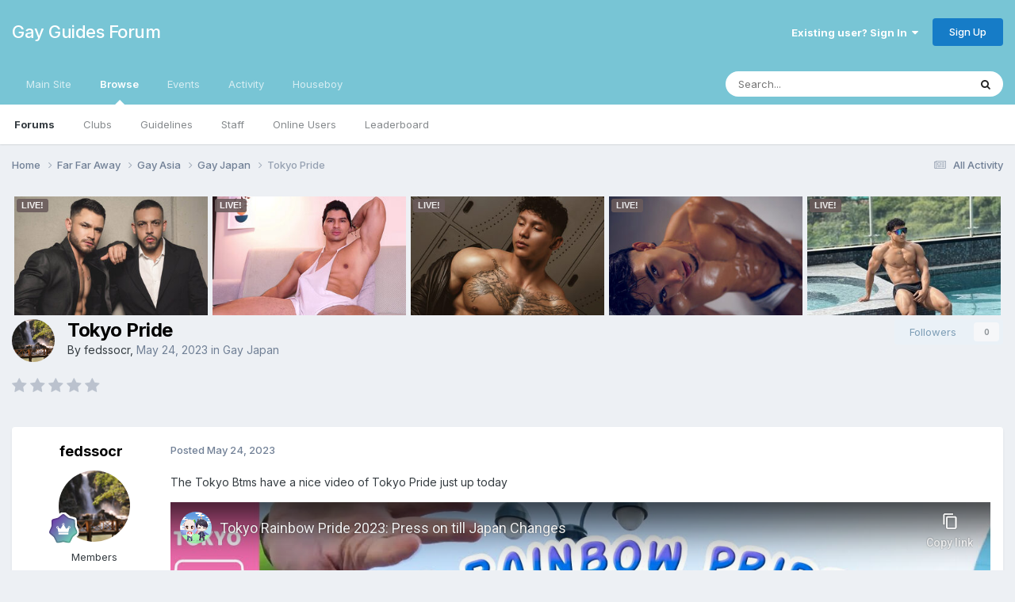

--- FILE ---
content_type: text/html; charset=utf-8
request_url: https://secure.vs3.com/_special/banners/LiveWebCams.php?style=responsive-live-models-0002&mp_code=b7pck&service=guys&bgcolor=FFFFFF&txtcolor=FFFFFF&linkcolor=FFFFFF&num_models=50&sitekey=whitelabel&whitelabel_domain=boytoyflirt.com&target=_blank&btncolor=6A5B5B&btntxtcolor=FFFFFF&accentcolor=6A5B5B
body_size: 5080
content:

	

<!DOCTYPE html>
<html>
<head>
<title>Flirt4Free - Live Guys</title>
<meta http-equiv="X-UA-Compatible" content="IE=edge">
<meta name="viewport" content="width=device-width, maximum-scale=1.0, user-scalable=yes" />
<meta charset="UTF-8">


<style type="text/css">


/*** Reset ***/
html, body, div, span, object, iframe, h1, h2, h3, img, fieldset, form, label, legend,
video { margin:0; padding:0; border:0; outline:0; font-size:100%; vertical-align:baseline; background:transparent; }                  
html { overflow-y:scroll; }
a { text-decoration:none; color:#e40000; /* Dynamic Color link/button */ }
a:hover { outline:none; text-decoration:underline; }
input[type="hidden"] { display:none; }
input, select { vertical-align:middle; }
button {  width:auto; overflow:visible; }
table { border:0; padding:0; border-spacing:0; }
*:focus { outline: 0; }

/*** Reset END ***/

/*** Global ***/
.clear { clear:both; height:0;}
.left { float:left; }
.right { float:right; }
.hide { display:none; }
.show { display:block; }
.tbl { display: table; width: 100%; }
.relative { position: relative; }

.textCenter { text-align: center; }
.textLeft { text-align: left; }
.textRight { text-align: right; }

.spacer5 { height: 5px; }
.spacer10 { height: 10px; }
.spacer20 { height: 20px; }
.spacer40 { height: 40px; }
.spacer60 { height: 60px; }
.spacer80 { height: 80px; }
.spacer100 { height: 100px; }

.clearfix:after { content:"."; display:block; height:0; clear:both; visibility:hidden; }
.clearfix { display:inline-block; }
* html .clearfix { height:1%; }
.clearfix { display:block; }
/*** Global END ***/


body {
	font-size:			13px;
	font-family: 		'Open Sans', sans-serif;
	background:			transparent; 
}

.pageSizer {
	position:			absolute;
	top:				0;
	left:				0;
	height:				100%;
	width:				100%;	
}


.cssScroller {
	width:				100%;
	height:				100%;
	overflow:			hidden;	
	position:			relative;
	float:				left;
}

.cssScroller a.item {
	width:				1.95%;	
	height:				100%;
	display:			inline-block;
	float:				left;
	position:			relative;
	box-sizing: 		border-box;
	margin:				0 .025% 0 .025%;
	overflow:			hidden;
}

.cssScroller img {
	width:				100%;	
	height:				100%;
}

.chatNow {
	position:			absolute;
	display:			inline-block;
	padding:			2px 6px 2px 6px;
	line-height:		1.25em;
	top:				3px;
	left:				3px;
	background: 		#6A5B5B;
	color: 				#FFFFFF;
	border-radius: 			3px;
	font-weight:		bold;
	font-size:			11px;

	animation-name: 	glow;
    animation-duration: 1s;
    animation-timing-function: ease-out;
    animation-iteration-count: infinite;
}

@-webkit-keyframes glow {  
	0%  { opacity: 1; }
	50% { opacity: .3; }
	5%  { opacity: 1; }
}

@keyframes glow {  
	0%  { opacity: 1; }
	50% { opacity: .3; }
	5%  { opacity: 1; }
}

.modelInfo {
	position:			absolute;
	height:				50px;
	bottom:				-100px;
	left:				0px;
	font-size:			11px;
	width:				100%;
	padding:			5px;
	box-sizing: 		border-box;
	opacity:			.8;
	background: 		#6A5B5B;
	color: 				#FFFFFF;
	transition:			all .5s ease-in-out;
}

.item:hover .modelInfo {
	bottom: 4px;
	transition: all .5s ease-in-out;
}

.scrollWrap {
	width:				500%;
	position:			absolute;
	left:				0;
	backface-visibility: hidden;
	transform: 			translateZ(0) scale(1.0, 1.0);

	animation-name: 	moveItems;
    animation-duration: 100s;
    animation-timing-function: ease-out;
    animation-iteration-count: infinite;
}

.scrollWrap:hover {
    animation-play-state: paused;
}

/* 50 Models */
@keyframes moveItems {  
	0%  { left:0; }
	
	3%  { left:-20%; }
	5%  { left:-20%; }
	
	7% { left:-40%; }
	10% { left:-40%; }
	
	12% { left:-60%; }
	15% { left:-60%; }
	
	17% { left:-80%; }
	20% { left:-80%; }
	
	22% { left:-100%; }
	25% { left:-100%; }
	
	27% { left:-120%; }
	30% { left:-120%; }
	
	32% { left:-140%; }
	35% { left:-140%; }
	
	37% { left:-160%; }
	40% { left:-160%; }
	
	42% { left:-180%; }
	45% { left:-180%; }
	
	47% { left:-200%; }
	50% { left:-200%; }
	
	52% { left:-220%; }
	55% { left:-220%; }
	
	57% { left:-240%; }
	60% { left:-240%; }
	
	62% { left:-260%; }
	65% { left:-260%; }
	
	67% { left:-280%; }
	70% { left:-280%; }
	
	72% { left:-300%; }
	75% { left:-300%; }
	
	77% { left:-320%; }
	80% { left:-320%; }
	
	82% { left:-340%; }
	85% { left:-340%; }
	
	87% { left:-360%; }
	90% { left:-360%; }
	
	92% { left:-380%; }
	95% { left:-380%; }
	
	97% { left:-400%; }
	100% { left:-400%; }

   
}




@media all and (max-width: 1500px) {
	
	.scrollWrap {
		width:				1000%;
	}
	
	@keyframes moveItems {  
		0%  { left:0; }
		4%  { left:0; }
		
		6% { left:-40%; }
		8% { left:-40%; }
		
		10% { left:-80%; }
		12% { left:-80%; }
		
		14% { left:-120%; }
		16% { left:-120%; }
		
		18% { left:-160%; }
		20% { left:-160%; }
		
		22% { left:-200%; }
		24% { left:-200%; }
		
		26% { left:-240%; }
		28% { left:-240%; }
		
		30% { left:-280%; }
		32% { left:-280%; }
		
		34% { left:-320%; }
		36% { left:-320%; }
		
		38% { left:-360%; }
		40% { left:-360%; }
		
		42% { left:-400%; }
		44% { left:-400%; }
		
		46% { left:-440%; }
		48% { left:-440%; }
		
		50% { left:-480%; }
		52% { left:-480%; }
		
		54% { left:-520%; }
		56% { left:-520%; }
		
		58% { left:-560%; }
		60% { left:-560%; }
		
		62% { left:-600%; }
		64% { left:-600%; }
		
		66% { left:-640%; }
		68% { left:-640%; }
		
		70% { left:-680%; }
		72% { left:-680%; }
		
		74% { left:-720%; }
		76% { left:-720%; }
		
		78% { left:-760%; }
		80% { left:-760%; }
		
		82% { left:-800%; }
		84% { left:-800%; }
		
		86% { left:-840%; }
		88% { left:-840%; }
		
		92% { left:-880%; }
		94% { left:-880%; }
		
		96% { left:-900%; }
		100% { left:-900%; }
 
	}
	
}

@media all and (max-width: 767px) {
	
	
	.scrollWrap {
		width:				1500%;
	}
	
	@keyframes moveItems {  
		0%  { left:0; }
		4%  { left:0; }
		
		6% { left:-60%; }
		8% { left:-60%; }
		
		10% { left:-120%; }
		12% { left:-120%; }
		
		14% { left:-180%; }
		16% { left:-180%; }
		
		18% { left:-240%; }
		20% { left:-240%; }
		
		22% { left:-300%; }
		24% { left:-300%; }
		
		26% { left:-360%; }
		28% { left:-360%; }
		
		30% { left:-420%; }
		32% { left:-420%; }
		
		34% { left:-480%; }
		36% { left:-480%; }
		
		38% { left:-540%; }
		40% { left:-540%; }
		
		42% { left:-600%; }
		44% { left:-600%; }
		
		46% { left:-660%; }
		48% { left:-660%; }
		
		50% { left:-720%; }
		52% { left:-720%; }
		
		54% { left:-780%; }
		56% { left:-780%; }
		
		58% { left:-840%; }
		60% { left:-840%; }
		
		62% { left:-900%; }
		64% { left:-900%; }
		
		66% { left:-960%; }
		68% { left:-960%; }
		
		70% { left:-1020%; }
		72% { left:-1020%; }
		
		74% { left:-1080%; }
		76% { left:-1080%; }
		
		78% { left:-1140%; }
		80% { left:-1140%; }
		
		82% { left:-1200%; }
		84% { left:-1200%; }
		
		86% { left:-1260%; }
		88% { left:-1260%; }
		
		92% { left:-1320%; }
		94% { left:-1320; }
		
		96% { left:-1380%; }
		100% { left:-1380%; }
	   
	}
	

}



@media all and (max-width: 550px) {
	
	
	.scrollWrap {
		width:				2500%;
	}
	
	@keyframes moveItems {  
		0%  { left:0; }
		4%  { left:0; }
		
		6% { left:-100%; }
		8% { left:-100%; }
		
		10% { left:-200%; }
		12% { left:-200%; }
		
		14% { left:-300%; }
		16% { left:-300%; }
		
		18% { left:-400%; }
		20% { left:-400%; }
		
		22% { left:-500%; }
		24% { left:-500%; }
		
		26% { left:-600%; }
		28% { left:-600%; }
		
		30% { left:-700%; }
		32% { left:-700%; }
		
		34% { left:-800%; }
		36% { left:-800%; }
		
		38% { left:-900%; }
		40% { left:-900%; }
		
		42% { left:-1000%; }
		44% { left:-1000%; }
		
		46% { left:-1100%; }
		48% { left:-1100%; }
		
		50% { left:-1200%; }
		52% { left:-1200%; }
		
		54% { left:-1300%; }
		56% { left:-1300%; }
		
		58% { left:-1400%; }
		60% { left:-1400%; }
		
		62% { left:-1500%; }
		64% { left:-1500%; }
		
		66% { left:-1600%; }
		68% { left:-1600%; }
		
		70% { left:-1700%; }
		72% { left:-1700%; }
		
		74% { left:-1800%; }
		76% { left:-1800%; }
		
		78% { left:-1900%; }
		80% { left:-1900%; }
		
		82% { left:-2000%; }
		84% { left:-2000%; }
		
		86% { left:-2100%; }
		88% { left:-2100%; }
		
		92% { left:-2200%; }
		94% { left:-2200%; }
		
		96% { left:-2300%; }
		98% { left:-2300%; }
		
		99% { left:-2400%; }
		100% { left:-2400%; }
	   
	}
	
	
	
}
	
	
/* 20 Models */
.numModels20 .scrollWrap {
	animation-name: moveItems20;
    animation-duration: 30s;
    animation-timing-function: ease-out;
    animation-iteration-count: infinite;	
}
	
.numModels20 .scrollWrap {
	width: 400%;
}
	
.numModels20 .cssScroller a.item {
	width:				3.8%;	
	height:				100%;
}
	
.numModels20 .scrollWrap {
	width: 450%;
}

.numModels20 .cssScroller a.item {
	width: 4.40%;	
	height: 100%;
}

@keyframes moveItems20 {  
	0%  { left:0; }
	5%  { left:0; }

	9%  { left:-40%; }
	20%  { left:-40%; }

	24% { left:-80%; }
	35% { left:-80%; }

	39% { left:-120%; }
	50% { left:-120%; }

	55% { left:-160.1%; }
	65% { left:-160.1%; }

	70% { left:-200.1%; }
	85% { left:-200.1%; }

	90% { left:-240.1%; }
	100% { left:-240.1%; }

}
	
@media all and (max-width: 550px) {
	

	/* 20 Models */
	.numModels20 .scrollWrap {
		animation-name: moveItems20;
		animation-duration: 30s;
		animation-timing-function: ease-out;
		animation-iteration-count: infinite;	
	}

	.numModels20 .scrollWrap {
		width: 1200%;
	}


	.numModels20 .cssScroller a.item {
		width: 4.14%;	
	}

	@keyframes moveItems20 {  
		0%  { left:0; }
		5%  { left:0; }

		9%  { left:-100.5%; }
		20%  { left:-100.5%; }

		24% { left:-201%; }
		35% { left:-201%; }

		39% { left:-301.6%; }
		50% { left:-301.6%; }

		55% { left:-402.2%; }
		65% { left:-402.2%; }

		70% { left:-503%; }
		85% { left:-503%; }

		90% { left:-603%; }
		100% { left:-603%; }

	}
	
	
}




</style>




</head>

<body>

<div class="pageSizer numModels50">
	<div class="cssScroller">
	
		<div class="scrollWrap clearfix">

						
							
				<a href="http://dat.vs3.com/?a=click&script=banners%2FLiveWebCams.php&profile=room&style=responsive-live-models-0002&mp_code=b7pck&service=guys&sitekey=whitelabel&model_id=0&whitelabel_domain=www.boytoyflirt.com&utm_source=affiliates&utm_medium=iframe&utm_campaign=responsive-live-models-0002&utm_content=b7pck&referrer=https%3A%2F%2Fwww.gayguides.com%2F&model_name=josh-waller&service=guys" target="_blank" class="item" title="Josh Waller - Guys Next Door">
					<img src="https://cdn5.vscdns.com/images/models/samples/4690281.jpg" alt="live cam model">
					<div class="chatNow">LIVE!</div>
					<div class="modelInfo">
						Josh Waller<br/>
						Guys Next Door | Age: 23
					</div>					
				</a>
				
						
						
							
				<a href="http://dat.vs3.com/?a=click&script=banners%2FLiveWebCams.php&profile=room&style=responsive-live-models-0002&mp_code=b7pck&service=guys&sitekey=whitelabel&model_id=0&whitelabel_domain=www.boytoyflirt.com&utm_source=affiliates&utm_medium=iframe&utm_campaign=responsive-live-models-0002&utm_content=b7pck&referrer=https%3A%2F%2Fwww.gayguides.com%2F&model_name=ethan-colt&service=guys" target="_blank" class="item" title="Ethan Colt - Roleplay">
					<img src="https://cdn5.vscdns.com/images/models/samples/4660085.jpg" alt="live cam model">
					<div class="chatNow">LIVE!</div>
					<div class="modelInfo">
						Ethan Colt<br/>
						Roleplay | Age: 25
					</div>					
				</a>
				
						
						
							
				<a href="http://dat.vs3.com/?a=click&script=banners%2FLiveWebCams.php&profile=room&style=responsive-live-models-0002&mp_code=b7pck&service=guys&sitekey=whitelabel&model_id=0&whitelabel_domain=www.boytoyflirt.com&utm_source=affiliates&utm_medium=iframe&utm_campaign=responsive-live-models-0002&utm_content=b7pck&referrer=https%3A%2F%2Fwww.gayguides.com%2F&model_name=maximo-and-marcelo&service=guys" target="_blank" class="item" title="Maximo & Marcelo - Guy-Guy">
					<img src="https://cdn5.vscdns.com/images/models/samples/4682373.jpg" alt="live cam model">
					<div class="chatNow">LIVE!</div>
					<div class="modelInfo">
						Maximo & Marcelo<br/>
						Guy-Guy | Age: 31
					</div>					
				</a>
				
						
						
							
				<a href="http://dat.vs3.com/?a=click&script=banners%2FLiveWebCams.php&profile=room&style=responsive-live-models-0002&mp_code=b7pck&service=guys&sitekey=whitelabel&model_id=0&whitelabel_domain=www.boytoyflirt.com&utm_source=affiliates&utm_medium=iframe&utm_campaign=responsive-live-models-0002&utm_content=b7pck&referrer=https%3A%2F%2Fwww.gayguides.com%2F&model_name=anderson-wild&service=guys" target="_blank" class="item" title="Anderson Wild - Monster Cocks">
					<img src="https://cdn5.vscdns.com/images/models/samples/4670302.jpg" alt="live cam model">
					<div class="chatNow">LIVE!</div>
					<div class="modelInfo">
						Anderson Wild<br/>
						Monster Cocks | Age: 33
					</div>					
				</a>
				
						
						
							
				<a href="http://dat.vs3.com/?a=click&script=banners%2FLiveWebCams.php&profile=room&style=responsive-live-models-0002&mp_code=b7pck&service=guys&sitekey=whitelabel&model_id=0&whitelabel_domain=www.boytoyflirt.com&utm_source=affiliates&utm_medium=iframe&utm_campaign=responsive-live-models-0002&utm_content=b7pck&referrer=https%3A%2F%2Fwww.gayguides.com%2F&model_name=adamm-turner&service=guys" target="_blank" class="item" title="Adamm Turner - Domination">
					<img src="https://cdn5.vscdns.com/images/models/samples/4561656.jpg" alt="live cam model">
					<div class="chatNow">LIVE!</div>
					<div class="modelInfo">
						Adamm Turner<br/>
						Domination | Age: 26
					</div>					
				</a>
				
						
						
							
				<a href="http://dat.vs3.com/?a=click&script=banners%2FLiveWebCams.php&profile=room&style=responsive-live-models-0002&mp_code=b7pck&service=guys&sitekey=whitelabel&model_id=0&whitelabel_domain=www.boytoyflirt.com&utm_source=affiliates&utm_medium=iframe&utm_campaign=responsive-live-models-0002&utm_content=b7pck&referrer=https%3A%2F%2Fwww.gayguides.com%2F&model_name=dion-seans&service=guys" target="_blank" class="item" title="Dion Seans - Muscle">
					<img src="https://cdn5.vscdns.com/images/models/samples/4704589.jpg" alt="live cam model">
					<div class="chatNow">LIVE!</div>
					<div class="modelInfo">
						Dion Seans<br/>
						Muscle | Age: 23
					</div>					
				</a>
				
						
						
							
				<a href="http://dat.vs3.com/?a=click&script=banners%2FLiveWebCams.php&profile=room&style=responsive-live-models-0002&mp_code=b7pck&service=guys&sitekey=whitelabel&model_id=0&whitelabel_domain=www.boytoyflirt.com&utm_source=affiliates&utm_medium=iframe&utm_campaign=responsive-live-models-0002&utm_content=b7pck&referrer=https%3A%2F%2Fwww.gayguides.com%2F&model_name=niki-marti&service=guys" target="_blank" class="item" title="Niki Marti - Bi-Curious">
					<img src="https://cdn5.vscdns.com/images/models/samples/4534567.jpg" alt="live cam model">
					<div class="chatNow">LIVE!</div>
					<div class="modelInfo">
						Niki Marti<br/>
						Bi-Curious | Age: 26
					</div>					
				</a>
				
						
						
							
				<a href="http://dat.vs3.com/?a=click&script=banners%2FLiveWebCams.php&profile=room&style=responsive-live-models-0002&mp_code=b7pck&service=guys&sitekey=whitelabel&model_id=0&whitelabel_domain=www.boytoyflirt.com&utm_source=affiliates&utm_medium=iframe&utm_campaign=responsive-live-models-0002&utm_content=b7pck&referrer=https%3A%2F%2Fwww.gayguides.com%2F&model_name=valter-hook&service=guys" target="_blank" class="item" title="Valter Hook - Brazilian Boys">
					<img src="https://cdn5.vscdns.com/images/models/samples/4706927.jpg" alt="live cam model">
					<div class="chatNow">LIVE!</div>
					<div class="modelInfo">
						Valter Hook<br/>
						Brazilian Boys | Age: 38
					</div>					
				</a>
				
						
						
							
				<a href="http://dat.vs3.com/?a=click&script=banners%2FLiveWebCams.php&profile=room&style=responsive-live-models-0002&mp_code=b7pck&service=guys&sitekey=whitelabel&model_id=0&whitelabel_domain=www.boytoyflirt.com&utm_source=affiliates&utm_medium=iframe&utm_campaign=responsive-live-models-0002&utm_content=b7pck&referrer=https%3A%2F%2Fwww.gayguides.com%2F&model_name=devin-hunter&service=guys" target="_blank" class="item" title="Devin Hunter - Fetish">
					<img src="https://cdn5.vscdns.com/images/models/samples/4610930.jpg" alt="live cam model">
					<div class="chatNow">LIVE!</div>
					<div class="modelInfo">
						Devin Hunter<br/>
						Fetish | Age: 28
					</div>					
				</a>
				
						
						
							
				<a href="http://dat.vs3.com/?a=click&script=banners%2FLiveWebCams.php&profile=room&style=responsive-live-models-0002&mp_code=b7pck&service=guys&sitekey=whitelabel&model_id=0&whitelabel_domain=www.boytoyflirt.com&utm_source=affiliates&utm_medium=iframe&utm_campaign=responsive-live-models-0002&utm_content=b7pck&referrer=https%3A%2F%2Fwww.gayguides.com%2F&model_name=alan-ralf&service=guys" target="_blank" class="item" title="Alan Ralf - Muscle">
					<img src="https://cdn5.vscdns.com/images/models/samples/4707192.jpg" alt="live cam model">
					<div class="chatNow">LIVE!</div>
					<div class="modelInfo">
						Alan Ralf<br/>
						Muscle | Age: 29
					</div>					
				</a>
				
						
						
							
				<a href="http://dat.vs3.com/?a=click&script=banners%2FLiveWebCams.php&profile=room&style=responsive-live-models-0002&mp_code=b7pck&service=guys&sitekey=whitelabel&model_id=0&whitelabel_domain=www.boytoyflirt.com&utm_source=affiliates&utm_medium=iframe&utm_campaign=responsive-live-models-0002&utm_content=b7pck&referrer=https%3A%2F%2Fwww.gayguides.com%2F&model_name=nick-finne&service=guys" target="_blank" class="item" title="Nick Finne - Latino">
					<img src="https://cdn5.vscdns.com/images/models/samples/4656836.jpg" alt="live cam model">
					<div class="chatNow">LIVE!</div>
					<div class="modelInfo">
						Nick Finne<br/>
						Latino | Age: 19
					</div>					
				</a>
				
						
						
							
				<a href="http://dat.vs3.com/?a=click&script=banners%2FLiveWebCams.php&profile=room&style=responsive-live-models-0002&mp_code=b7pck&service=guys&sitekey=whitelabel&model_id=0&whitelabel_domain=www.boytoyflirt.com&utm_source=affiliates&utm_medium=iframe&utm_campaign=responsive-live-models-0002&utm_content=b7pck&referrer=https%3A%2F%2Fwww.gayguides.com%2F&model_name=knox-savage&service=guys" target="_blank" class="item" title="Knox Savage - Belami">
					<img src="https://cdn5.vscdns.com/images/models/samples/4678354.jpg" alt="live cam model">
					<div class="chatNow">LIVE!</div>
					<div class="modelInfo">
						Knox Savage<br/>
						Belami | Age: 20
					</div>					
				</a>
				
						
						
							
				<a href="http://dat.vs3.com/?a=click&script=banners%2FLiveWebCams.php&profile=room&style=responsive-live-models-0002&mp_code=b7pck&service=guys&sitekey=whitelabel&model_id=0&whitelabel_domain=www.boytoyflirt.com&utm_source=affiliates&utm_medium=iframe&utm_campaign=responsive-live-models-0002&utm_content=b7pck&referrer=https%3A%2F%2Fwww.gayguides.com%2F&model_name=zane-maverick&service=guys" target="_blank" class="item" title="Zane Maverick - Muscle">
					<img src="https://cdn5.vscdns.com/images/models/samples/4623100.jpg" alt="live cam model">
					<div class="chatNow">LIVE!</div>
					<div class="modelInfo">
						Zane Maverick<br/>
						Muscle | Age: 27
					</div>					
				</a>
				
						
						
							
				<a href="http://dat.vs3.com/?a=click&script=banners%2FLiveWebCams.php&profile=room&style=responsive-live-models-0002&mp_code=b7pck&service=guys&sitekey=whitelabel&model_id=0&whitelabel_domain=www.boytoyflirt.com&utm_source=affiliates&utm_medium=iframe&utm_campaign=responsive-live-models-0002&utm_content=b7pck&referrer=https%3A%2F%2Fwww.gayguides.com%2F&model_name=alexkeith-and-stibensuarez&service=guys" target="_blank" class="item" title="Alexkeith & Stibensuarez - Fetish">
					<img src="https://cdn5.vscdns.com/images/models/samples/4706505.jpg" alt="live cam model">
					<div class="chatNow">LIVE!</div>
					<div class="modelInfo">
						Alexkeith & Stibensuarez<br/>
						Fetish | Age: 24
					</div>					
				</a>
				
						
						
							
				<a href="http://dat.vs3.com/?a=click&script=banners%2FLiveWebCams.php&profile=room&style=responsive-live-models-0002&mp_code=b7pck&service=guys&sitekey=whitelabel&model_id=0&whitelabel_domain=www.boytoyflirt.com&utm_source=affiliates&utm_medium=iframe&utm_campaign=responsive-live-models-0002&utm_content=b7pck&referrer=https%3A%2F%2Fwww.gayguides.com%2F&model_name=pablo-bosston&service=guys" target="_blank" class="item" title="Pablo Bosston - Tattoos">
					<img src="https://cdn5.vscdns.com/images/models/samples/4705305.jpg" alt="live cam model">
					<div class="chatNow">LIVE!</div>
					<div class="modelInfo">
						Pablo Bosston<br/>
						Tattoos | Age: 24
					</div>					
				</a>
				
						
						
							
				<a href="http://dat.vs3.com/?a=click&script=banners%2FLiveWebCams.php&profile=room&style=responsive-live-models-0002&mp_code=b7pck&service=guys&sitekey=whitelabel&model_id=0&whitelabel_domain=www.boytoyflirt.com&utm_source=affiliates&utm_medium=iframe&utm_campaign=responsive-live-models-0002&utm_content=b7pck&referrer=https%3A%2F%2Fwww.gayguides.com%2F&model_name=bill-harryng&service=guys" target="_blank" class="item" title="Bill Harryng - College Guys">
					<img src="https://cdn5.vscdns.com/images/models/samples/4704906.jpg" alt="live cam model">
					<div class="chatNow">LIVE!</div>
					<div class="modelInfo">
						Bill Harryng<br/>
						College Guys | Age: 21
					</div>					
				</a>
				
						
						
							
				<a href="http://dat.vs3.com/?a=click&script=banners%2FLiveWebCams.php&profile=room&style=responsive-live-models-0002&mp_code=b7pck&service=guys&sitekey=whitelabel&model_id=0&whitelabel_domain=www.boytoyflirt.com&utm_source=affiliates&utm_medium=iframe&utm_campaign=responsive-live-models-0002&utm_content=b7pck&referrer=https%3A%2F%2Fwww.gayguides.com%2F&model_name=alan-cutee&service=guys" target="_blank" class="item" title="Alan Cutee - Alternative">
					<img src="https://cdn5.vscdns.com/images/models/samples/4706352.jpg" alt="live cam model">
					<div class="chatNow">LIVE!</div>
					<div class="modelInfo">
						Alan Cutee<br/>
						Alternative | Age: 19
					</div>					
				</a>
				
						
						
							
				<a href="http://dat.vs3.com/?a=click&script=banners%2FLiveWebCams.php&profile=room&style=responsive-live-models-0002&mp_code=b7pck&service=guys&sitekey=whitelabel&model_id=0&whitelabel_domain=www.boytoyflirt.com&utm_source=affiliates&utm_medium=iframe&utm_campaign=responsive-live-models-0002&utm_content=b7pck&referrer=https%3A%2F%2Fwww.gayguides.com%2F&model_name=alexander-collin&service=guys" target="_blank" class="item" title="Alexander Collin - Domination">
					<img src="https://cdn5.vscdns.com/images/models/samples/4536065.jpg" alt="live cam model">
					<div class="chatNow">LIVE!</div>
					<div class="modelInfo">
						Alexander Collin<br/>
						Domination | Age: 25
					</div>					
				</a>
				
						
						
							
				<a href="http://dat.vs3.com/?a=click&script=banners%2FLiveWebCams.php&profile=room&style=responsive-live-models-0002&mp_code=b7pck&service=guys&sitekey=whitelabel&model_id=0&whitelabel_domain=www.boytoyflirt.com&utm_source=affiliates&utm_medium=iframe&utm_campaign=responsive-live-models-0002&utm_content=b7pck&referrer=https%3A%2F%2Fwww.gayguides.com%2F&model_name=werner&service=guys" target="_blank" class="item" title="Werner - Monster Cocks">
					<img src="https://cdn5.vscdns.com/images/models/samples/4510357.jpg" alt="live cam model">
					<div class="chatNow">LIVE!</div>
					<div class="modelInfo">
						Werner<br/>
						Monster Cocks | Age: 36
					</div>					
				</a>
				
						
						
							
				<a href="http://dat.vs3.com/?a=click&script=banners%2FLiveWebCams.php&profile=room&style=responsive-live-models-0002&mp_code=b7pck&service=guys&sitekey=whitelabel&model_id=0&whitelabel_domain=www.boytoyflirt.com&utm_source=affiliates&utm_medium=iframe&utm_campaign=responsive-live-models-0002&utm_content=b7pck&referrer=https%3A%2F%2Fwww.gayguides.com%2F&model_name=peter-coleman&service=guys" target="_blank" class="item" title="Peter Coleman - Muscle">
					<img src="https://cdn5.vscdns.com/images/models/samples/4706025.jpg" alt="live cam model">
					<div class="chatNow">LIVE!</div>
					<div class="modelInfo">
						Peter Coleman<br/>
						Muscle | Age: 25
					</div>					
				</a>
				
						
						
							
				<a href="http://dat.vs3.com/?a=click&script=banners%2FLiveWebCams.php&profile=room&style=responsive-live-models-0002&mp_code=b7pck&service=guys&sitekey=whitelabel&model_id=0&whitelabel_domain=www.boytoyflirt.com&utm_source=affiliates&utm_medium=iframe&utm_campaign=responsive-live-models-0002&utm_content=b7pck&referrer=https%3A%2F%2Fwww.gayguides.com%2F&model_name=italo-moure&service=guys" target="_blank" class="item" title="Italo Moure - Monster Cocks">
					<img src="https://cdn5.vscdns.com/images/models/samples/4703563.jpg" alt="live cam model">
					<div class="chatNow">LIVE!</div>
					<div class="modelInfo">
						Italo Moure<br/>
						Monster Cocks | Age: 28
					</div>					
				</a>
				
						
						
							
				<a href="http://dat.vs3.com/?a=click&script=banners%2FLiveWebCams.php&profile=room&style=responsive-live-models-0002&mp_code=b7pck&service=guys&sitekey=whitelabel&model_id=0&whitelabel_domain=www.boytoyflirt.com&utm_source=affiliates&utm_medium=iframe&utm_campaign=responsive-live-models-0002&utm_content=b7pck&referrer=https%3A%2F%2Fwww.gayguides.com%2F&model_name=walker-brown&service=guys" target="_blank" class="item" title="Walker Brown - Latino">
					<img src="https://cdn5.vscdns.com/images/models/samples/4676666.jpg" alt="live cam model">
					<div class="chatNow">LIVE!</div>
					<div class="modelInfo">
						Walker Brown<br/>
						Latino | Age: 24
					</div>					
				</a>
				
						
						
							
				<a href="http://dat.vs3.com/?a=click&script=banners%2FLiveWebCams.php&profile=room&style=responsive-live-models-0002&mp_code=b7pck&service=guys&sitekey=whitelabel&model_id=0&whitelabel_domain=www.boytoyflirt.com&utm_source=affiliates&utm_medium=iframe&utm_campaign=responsive-live-models-0002&utm_content=b7pck&referrer=https%3A%2F%2Fwww.gayguides.com%2F&model_name=hanks-love&service=guys" target="_blank" class="item" title="Hanks Love - Monster Cocks">
					<img src="https://cdn5.vscdns.com/images/models/samples/4645457.jpg" alt="live cam model">
					<div class="chatNow">LIVE!</div>
					<div class="modelInfo">
						Hanks Love<br/>
						Monster Cocks | Age: 28
					</div>					
				</a>
				
						
						
							
				<a href="http://dat.vs3.com/?a=click&script=banners%2FLiveWebCams.php&profile=room&style=responsive-live-models-0002&mp_code=b7pck&service=guys&sitekey=whitelabel&model_id=0&whitelabel_domain=www.boytoyflirt.com&utm_source=affiliates&utm_medium=iframe&utm_campaign=responsive-live-models-0002&utm_content=b7pck&referrer=https%3A%2F%2Fwww.gayguides.com%2F&model_name=max-mayers&service=guys" target="_blank" class="item" title="Max Mayers - Muscle">
					<img src="https://cdn5.vscdns.com/images/models/samples/4706375.jpg" alt="live cam model">
					<div class="chatNow">LIVE!</div>
					<div class="modelInfo">
						Max Mayers<br/>
						Muscle | Age: 25
					</div>					
				</a>
				
						
						
							
				<a href="http://dat.vs3.com/?a=click&script=banners%2FLiveWebCams.php&profile=room&style=responsive-live-models-0002&mp_code=b7pck&service=guys&sitekey=whitelabel&model_id=0&whitelabel_domain=www.boytoyflirt.com&utm_source=affiliates&utm_medium=iframe&utm_campaign=responsive-live-models-0002&utm_content=b7pck&referrer=https%3A%2F%2Fwww.gayguides.com%2F&model_name=tayler-duster&service=guys" target="_blank" class="item" title="Tayler Duster - Domination">
					<img src="https://cdn5.vscdns.com/images/models/samples/4527346.jpg" alt="live cam model">
					<div class="chatNow">LIVE!</div>
					<div class="modelInfo">
						Tayler Duster<br/>
						Domination | Age: 29
					</div>					
				</a>
				
						
						
							
				<a href="http://dat.vs3.com/?a=click&script=banners%2FLiveWebCams.php&profile=room&style=responsive-live-models-0002&mp_code=b7pck&service=guys&sitekey=whitelabel&model_id=0&whitelabel_domain=www.boytoyflirt.com&utm_source=affiliates&utm_medium=iframe&utm_campaign=responsive-live-models-0002&utm_content=b7pck&referrer=https%3A%2F%2Fwww.gayguides.com%2F&model_name=breth-colton&service=guys" target="_blank" class="item" title="Breth Colton - Monster Cocks">
					<img src="https://cdn5.vscdns.com/images/models/samples/4363864.jpg" alt="live cam model">
					<div class="chatNow">LIVE!</div>
					<div class="modelInfo">
						Breth Colton<br/>
						Monster Cocks | Age: 25
					</div>					
				</a>
				
						
						
							
				<a href="http://dat.vs3.com/?a=click&script=banners%2FLiveWebCams.php&profile=room&style=responsive-live-models-0002&mp_code=b7pck&service=guys&sitekey=whitelabel&model_id=0&whitelabel_domain=www.boytoyflirt.com&utm_source=affiliates&utm_medium=iframe&utm_campaign=responsive-live-models-0002&utm_content=b7pck&referrer=https%3A%2F%2Fwww.gayguides.com%2F&model_name=xander-strongs&service=guys" target="_blank" class="item" title="Xander Strongs - Bi-Curious">
					<img src="https://cdn5.vscdns.com/images/models/samples/4696075.jpg" alt="live cam model">
					<div class="chatNow">LIVE!</div>
					<div class="modelInfo">
						Xander Strongs<br/>
						Bi-Curious | Age: 31
					</div>					
				</a>
				
						
						
							
				<a href="http://dat.vs3.com/?a=click&script=banners%2FLiveWebCams.php&profile=room&style=responsive-live-models-0002&mp_code=b7pck&service=guys&sitekey=whitelabel&model_id=0&whitelabel_domain=www.boytoyflirt.com&utm_source=affiliates&utm_medium=iframe&utm_campaign=responsive-live-models-0002&utm_content=b7pck&referrer=https%3A%2F%2Fwww.gayguides.com%2F&model_name=kael-brown&service=guys" target="_blank" class="item" title="Kael Brown - Monster Cocks">
					<img src="https://cdn5.vscdns.com/images/models/samples/4686474.jpg" alt="live cam model">
					<div class="chatNow">LIVE!</div>
					<div class="modelInfo">
						Kael Brown<br/>
						Monster Cocks | Age: 24
					</div>					
				</a>
				
						
						
							
				<a href="http://dat.vs3.com/?a=click&script=banners%2FLiveWebCams.php&profile=room&style=responsive-live-models-0002&mp_code=b7pck&service=guys&sitekey=whitelabel&model_id=0&whitelabel_domain=www.boytoyflirt.com&utm_source=affiliates&utm_medium=iframe&utm_campaign=responsive-live-models-0002&utm_content=b7pck&referrer=https%3A%2F%2Fwww.gayguides.com%2F&model_name=alexei-noir&service=guys" target="_blank" class="item" title="Alexei Noir - Belami">
					<img src="https://cdn5.vscdns.com/images/models/samples/4663578.jpg" alt="live cam model">
					<div class="chatNow">LIVE!</div>
					<div class="modelInfo">
						Alexei Noir<br/>
						Belami | Age: 20
					</div>					
				</a>
				
						
						
							
				<a href="http://dat.vs3.com/?a=click&script=banners%2FLiveWebCams.php&profile=room&style=responsive-live-models-0002&mp_code=b7pck&service=guys&sitekey=whitelabel&model_id=0&whitelabel_domain=www.boytoyflirt.com&utm_source=affiliates&utm_medium=iframe&utm_campaign=responsive-live-models-0002&utm_content=b7pck&referrer=https%3A%2F%2Fwww.gayguides.com%2F&model_name=gendo-kaji&service=guys" target="_blank" class="item" title="Gendo Kaji - College Guys">
					<img src="https://cdn5.vscdns.com/images/models/samples/4701654.jpg" alt="live cam model">
					<div class="chatNow">LIVE!</div>
					<div class="modelInfo">
						Gendo Kaji<br/>
						College Guys | Age: 24
					</div>					
				</a>
				
						
						
							
				<a href="http://dat.vs3.com/?a=click&script=banners%2FLiveWebCams.php&profile=room&style=responsive-live-models-0002&mp_code=b7pck&service=guys&sitekey=whitelabel&model_id=0&whitelabel_domain=www.boytoyflirt.com&utm_source=affiliates&utm_medium=iframe&utm_campaign=responsive-live-models-0002&utm_content=b7pck&referrer=https%3A%2F%2Fwww.gayguides.com%2F&model_name=ezzio-scolaro&service=guys" target="_blank" class="item" title="Ezzio Scolaro - Latino">
					<img src="https://cdn5.vscdns.com/images/models/samples/4696956.jpg" alt="live cam model">
					<div class="chatNow">LIVE!</div>
					<div class="modelInfo">
						Ezzio Scolaro<br/>
						Latino | Age: 24
					</div>					
				</a>
				
						
						
							
				<a href="http://dat.vs3.com/?a=click&script=banners%2FLiveWebCams.php&profile=room&style=responsive-live-models-0002&mp_code=b7pck&service=guys&sitekey=whitelabel&model_id=0&whitelabel_domain=www.boytoyflirt.com&utm_source=affiliates&utm_medium=iframe&utm_campaign=responsive-live-models-0002&utm_content=b7pck&referrer=https%3A%2F%2Fwww.gayguides.com%2F&model_name=rafael-leonn&service=guys" target="_blank" class="item" title="Rafael Leonn - Anal">
					<img src="https://cdn5.vscdns.com/images/models/samples/4694451.jpg" alt="live cam model">
					<div class="chatNow">LIVE!</div>
					<div class="modelInfo">
						Rafael Leonn<br/>
						Anal | Age: 21
					</div>					
				</a>
				
						
						
							
				<a href="http://dat.vs3.com/?a=click&script=banners%2FLiveWebCams.php&profile=room&style=responsive-live-models-0002&mp_code=b7pck&service=guys&sitekey=whitelabel&model_id=0&whitelabel_domain=www.boytoyflirt.com&utm_source=affiliates&utm_medium=iframe&utm_campaign=responsive-live-models-0002&utm_content=b7pck&referrer=https%3A%2F%2Fwww.gayguides.com%2F&model_name=zack-mill&service=guys" target="_blank" class="item" title="Zack Mill - Fetish">
					<img src="https://cdn5.vscdns.com/images/models/samples/4706460.jpg" alt="live cam model">
					<div class="chatNow">LIVE!</div>
					<div class="modelInfo">
						Zack Mill<br/>
						Fetish | Age: 24
					</div>					
				</a>
				
						
						
							
				<a href="http://dat.vs3.com/?a=click&script=banners%2FLiveWebCams.php&profile=room&style=responsive-live-models-0002&mp_code=b7pck&service=guys&sitekey=whitelabel&model_id=0&whitelabel_domain=www.boytoyflirt.com&utm_source=affiliates&utm_medium=iframe&utm_campaign=responsive-live-models-0002&utm_content=b7pck&referrer=https%3A%2F%2Fwww.gayguides.com%2F&model_name=massimo-cruz&service=guys" target="_blank" class="item" title="Massimo Cruz - Muscle">
					<img src="https://cdn5.vscdns.com/images/models/samples/4706458.jpg" alt="live cam model">
					<div class="chatNow">LIVE!</div>
					<div class="modelInfo">
						Massimo Cruz<br/>
						Muscle | Age: 31
					</div>					
				</a>
				
						
						
							
				<a href="http://dat.vs3.com/?a=click&script=banners%2FLiveWebCams.php&profile=room&style=responsive-live-models-0002&mp_code=b7pck&service=guys&sitekey=whitelabel&model_id=0&whitelabel_domain=www.boytoyflirt.com&utm_source=affiliates&utm_medium=iframe&utm_campaign=responsive-live-models-0002&utm_content=b7pck&referrer=https%3A%2F%2Fwww.gayguides.com%2F&model_name=valentin-durand&service=guys" target="_blank" class="item" title="Valentin Durand - Fetish">
					<img src="https://cdn5.vscdns.com/images/models/samples/4632453.jpg" alt="live cam model">
					<div class="chatNow">LIVE!</div>
					<div class="modelInfo">
						Valentin Durand<br/>
						Fetish | Age: 32
					</div>					
				</a>
				
						
						
							
				<a href="http://dat.vs3.com/?a=click&script=banners%2FLiveWebCams.php&profile=room&style=responsive-live-models-0002&mp_code=b7pck&service=guys&sitekey=whitelabel&model_id=0&whitelabel_domain=www.boytoyflirt.com&utm_source=affiliates&utm_medium=iframe&utm_campaign=responsive-live-models-0002&utm_content=b7pck&referrer=https%3A%2F%2Fwww.gayguides.com%2F&model_name=paul-cambel&service=guys" target="_blank" class="item" title="Paul Cambel - Latino">
					<img src="https://cdn5.vscdns.com/images/models/samples/4537171.jpg" alt="live cam model">
					<div class="chatNow">LIVE!</div>
					<div class="modelInfo">
						Paul Cambel<br/>
						Latino | Age: 26
					</div>					
				</a>
				
						
						
							
				<a href="http://dat.vs3.com/?a=click&script=banners%2FLiveWebCams.php&profile=room&style=responsive-live-models-0002&mp_code=b7pck&service=guys&sitekey=whitelabel&model_id=0&whitelabel_domain=www.boytoyflirt.com&utm_source=affiliates&utm_medium=iframe&utm_campaign=responsive-live-models-0002&utm_content=b7pck&referrer=https%3A%2F%2Fwww.gayguides.com%2F&model_name=mike-otz&service=guys" target="_blank" class="item" title="Mike Otz - Alternative">
					<img src="https://cdn5.vscdns.com/images/models/samples/4553880.jpg" alt="live cam model">
					<div class="chatNow">LIVE!</div>
					<div class="modelInfo">
						Mike Otz<br/>
						Alternative | Age: 22
					</div>					
				</a>
				
						
						
							
				<a href="http://dat.vs3.com/?a=click&script=banners%2FLiveWebCams.php&profile=room&style=responsive-live-models-0002&mp_code=b7pck&service=guys&sitekey=whitelabel&model_id=0&whitelabel_domain=www.boytoyflirt.com&utm_source=affiliates&utm_medium=iframe&utm_campaign=responsive-live-models-0002&utm_content=b7pck&referrer=https%3A%2F%2Fwww.gayguides.com%2F&model_name=kurt-and-salomon&service=guys" target="_blank" class="item" title="Kurt & Salomon - Twink">
					<img src="https://cdn5.vscdns.com/images/models/samples/4706876.jpg" alt="live cam model">
					<div class="chatNow">LIVE!</div>
					<div class="modelInfo">
						Kurt & Salomon<br/>
						Twink | Age: 23
					</div>					
				</a>
				
						
						
							
				<a href="http://dat.vs3.com/?a=click&script=banners%2FLiveWebCams.php&profile=room&style=responsive-live-models-0002&mp_code=b7pck&service=guys&sitekey=whitelabel&model_id=0&whitelabel_domain=www.boytoyflirt.com&utm_source=affiliates&utm_medium=iframe&utm_campaign=responsive-live-models-0002&utm_content=b7pck&referrer=https%3A%2F%2Fwww.gayguides.com%2F&model_name=troy-bigtitan&service=guys" target="_blank" class="item" title="Troy Bigtitan - Euro-Muscle">
					<img src="https://cdn5.vscdns.com/images/models/samples/4693684.jpg" alt="live cam model">
					<div class="chatNow">LIVE!</div>
					<div class="modelInfo">
						Troy Bigtitan<br/>
						Euro-Muscle | Age: 22
					</div>					
				</a>
				
						
						
							
				<a href="http://dat.vs3.com/?a=click&script=banners%2FLiveWebCams.php&profile=room&style=responsive-live-models-0002&mp_code=b7pck&service=guys&sitekey=whitelabel&model_id=0&whitelabel_domain=www.boytoyflirt.com&utm_source=affiliates&utm_medium=iframe&utm_campaign=responsive-live-models-0002&utm_content=b7pck&referrer=https%3A%2F%2Fwww.gayguides.com%2F&model_name=craig-kane&service=guys" target="_blank" class="item" title="Craig Kane - Belami">
					<img src="https://cdn5.vscdns.com/images/models/samples/4702573.jpg" alt="live cam model">
					<div class="chatNow">LIVE!</div>
					<div class="modelInfo">
						Craig Kane<br/>
						Belami | Age: 23
					</div>					
				</a>
				
						
						
							
				<a href="http://dat.vs3.com/?a=click&script=banners%2FLiveWebCams.php&profile=room&style=responsive-live-models-0002&mp_code=b7pck&service=guys&sitekey=whitelabel&model_id=0&whitelabel_domain=www.boytoyflirt.com&utm_source=affiliates&utm_medium=iframe&utm_campaign=responsive-live-models-0002&utm_content=b7pck&referrer=https%3A%2F%2Fwww.gayguides.com%2F&model_name=ely-wild&service=guys" target="_blank" class="item" title="Ely Wild - Latino">
					<img src="https://cdn5.vscdns.com/images/models/samples/4703439.jpg" alt="live cam model">
					<div class="chatNow">LIVE!</div>
					<div class="modelInfo">
						Ely Wild<br/>
						Latino | Age: 22
					</div>					
				</a>
				
						
						
							
				<a href="http://dat.vs3.com/?a=click&script=banners%2FLiveWebCams.php&profile=room&style=responsive-live-models-0002&mp_code=b7pck&service=guys&sitekey=whitelabel&model_id=0&whitelabel_domain=www.boytoyflirt.com&utm_source=affiliates&utm_medium=iframe&utm_campaign=responsive-live-models-0002&utm_content=b7pck&referrer=https%3A%2F%2Fwww.gayguides.com%2F&model_name=jey-ramsess&service=guys" target="_blank" class="item" title="Jey Ramsess - Latino">
					<img src="https://cdn5.vscdns.com/images/models/samples/4675642.jpg" alt="live cam model">
					<div class="chatNow">LIVE!</div>
					<div class="modelInfo">
						Jey Ramsess<br/>
						Latino | Age: 29
					</div>					
				</a>
				
						
						
							
				<a href="http://dat.vs3.com/?a=click&script=banners%2FLiveWebCams.php&profile=room&style=responsive-live-models-0002&mp_code=b7pck&service=guys&sitekey=whitelabel&model_id=0&whitelabel_domain=www.boytoyflirt.com&utm_source=affiliates&utm_medium=iframe&utm_campaign=responsive-live-models-0002&utm_content=b7pck&referrer=https%3A%2F%2Fwww.gayguides.com%2F&model_name=dimitri-sullivan&service=guys" target="_blank" class="item" title="Dimitri Sullivan - Muscle">
					<img src="https://cdn5.vscdns.com/images/models/samples/4597496.jpg" alt="live cam model">
					<div class="chatNow">LIVE!</div>
					<div class="modelInfo">
						Dimitri Sullivan<br/>
						Muscle | Age: 29
					</div>					
				</a>
				
						
						
							
				<a href="http://dat.vs3.com/?a=click&script=banners%2FLiveWebCams.php&profile=room&style=responsive-live-models-0002&mp_code=b7pck&service=guys&sitekey=whitelabel&model_id=0&whitelabel_domain=www.boytoyflirt.com&utm_source=affiliates&utm_medium=iframe&utm_campaign=responsive-live-models-0002&utm_content=b7pck&referrer=https%3A%2F%2Fwww.gayguides.com%2F&model_name=alexj-black&service=guys" target="_blank" class="item" title="Alexj Black - Muscle">
					<img src="https://cdn5.vscdns.com/images/models/samples/4680779.jpg" alt="live cam model">
					<div class="chatNow">LIVE!</div>
					<div class="modelInfo">
						Alexj Black<br/>
						Muscle | Age: 25
					</div>					
				</a>
				
						
						
							
				<a href="http://dat.vs3.com/?a=click&script=banners%2FLiveWebCams.php&profile=room&style=responsive-live-models-0002&mp_code=b7pck&service=guys&sitekey=whitelabel&model_id=0&whitelabel_domain=www.boytoyflirt.com&utm_source=affiliates&utm_medium=iframe&utm_campaign=responsive-live-models-0002&utm_content=b7pck&referrer=https%3A%2F%2Fwww.gayguides.com%2F&model_name=cesar-danet&service=guys" target="_blank" class="item" title="Cesar Danet - Hairy">
					<img src="https://cdn5.vscdns.com/images/models/samples/4673361.jpg" alt="live cam model">
					<div class="chatNow">LIVE!</div>
					<div class="modelInfo">
						Cesar Danet<br/>
						Hairy | Age: 35
					</div>					
				</a>
				
						
						
							
				<a href="http://dat.vs3.com/?a=click&script=banners%2FLiveWebCams.php&profile=room&style=responsive-live-models-0002&mp_code=b7pck&service=guys&sitekey=whitelabel&model_id=0&whitelabel_domain=www.boytoyflirt.com&utm_source=affiliates&utm_medium=iframe&utm_campaign=responsive-live-models-0002&utm_content=b7pck&referrer=https%3A%2F%2Fwww.gayguides.com%2F&model_name=massimo-contie&service=guys" target="_blank" class="item" title="Massimo Contie - Muscle">
					<img src="https://cdn5.vscdns.com/images/models/samples/4533920.jpg" alt="live cam model">
					<div class="chatNow">LIVE!</div>
					<div class="modelInfo">
						Massimo Contie<br/>
						Muscle | Age: 26
					</div>					
				</a>
				
						
						
							
				<a href="http://dat.vs3.com/?a=click&script=banners%2FLiveWebCams.php&profile=room&style=responsive-live-models-0002&mp_code=b7pck&service=guys&sitekey=whitelabel&model_id=0&whitelabel_domain=www.boytoyflirt.com&utm_source=affiliates&utm_medium=iframe&utm_campaign=responsive-live-models-0002&utm_content=b7pck&referrer=https%3A%2F%2Fwww.gayguides.com%2F&model_name=victor-clark&service=guys" target="_blank" class="item" title="Victor Clark - Muscle">
					<img src="https://cdn5.vscdns.com/images/models/samples/4567354.jpg" alt="live cam model">
					<div class="chatNow">LIVE!</div>
					<div class="modelInfo">
						Victor Clark<br/>
						Muscle | Age: 24
					</div>					
				</a>
				
						
						
							
				<a href="http://dat.vs3.com/?a=click&script=banners%2FLiveWebCams.php&profile=room&style=responsive-live-models-0002&mp_code=b7pck&service=guys&sitekey=whitelabel&model_id=0&whitelabel_domain=www.boytoyflirt.com&utm_source=affiliates&utm_medium=iframe&utm_campaign=responsive-live-models-0002&utm_content=b7pck&referrer=https%3A%2F%2Fwww.gayguides.com%2F&model_name=martin-lenox&service=guys" target="_blank" class="item" title="Martin Lenox - Bi-Curious">
					<img src="https://cdn5.vscdns.com/images/models/samples/4668386.jpg" alt="live cam model">
					<div class="chatNow">LIVE!</div>
					<div class="modelInfo">
						Martin Lenox<br/>
						Bi-Curious | Age: 25
					</div>					
				</a>
				
						
						
							
				<a href="http://dat.vs3.com/?a=click&script=banners%2FLiveWebCams.php&profile=room&style=responsive-live-models-0002&mp_code=b7pck&service=guys&sitekey=whitelabel&model_id=0&whitelabel_domain=www.boytoyflirt.com&utm_source=affiliates&utm_medium=iframe&utm_campaign=responsive-live-models-0002&utm_content=b7pck&referrer=https%3A%2F%2Fwww.gayguides.com%2F&model_name=danny-vasquez&service=guys" target="_blank" class="item" title="Danny Vasquez - Straight">
					<img src="https://cdn5.vscdns.com/images/models/samples/4704385.jpg" alt="live cam model">
					<div class="chatNow">LIVE!</div>
					<div class="modelInfo">
						Danny Vasquez<br/>
						Straight | Age: 40
					</div>					
				</a>
				
						
						
							
				<a href="http://dat.vs3.com/?a=click&script=banners%2FLiveWebCams.php&profile=room&style=responsive-live-models-0002&mp_code=b7pck&service=guys&sitekey=whitelabel&model_id=0&whitelabel_domain=www.boytoyflirt.com&utm_source=affiliates&utm_medium=iframe&utm_campaign=responsive-live-models-0002&utm_content=b7pck&referrer=https%3A%2F%2Fwww.gayguides.com%2F&model_name=frank-wesley&service=guys" target="_blank" class="item" title="Frank Wesley - Guys Next Door">
					<img src="https://cdn5.vscdns.com/images/models/samples/4699845.jpg" alt="live cam model">
					<div class="chatNow">LIVE!</div>
					<div class="modelInfo">
						Frank Wesley<br/>
						Guys Next Door | Age: 27
					</div>					
				</a>
				
						
				
		
	
		</div>
		
	</div><!-- /.cssScroller -->	
</div><!-- /.pageSizer -->	


	
	
	<script language="javascript" type="text/javascript">
	
	

	
	//
	//  Used to Refresh the Rooms List
	//
	function RefreshHomepage() {
		
		window.location.reload();
	}
	
	window.setTimeout("RefreshHomepage()", 120000);
	

	
	
	</script>
	
	
	
</body>
</html>

--- FILE ---
content_type: text/html; charset=utf-8
request_url: https://www.youtube-nocookie.com/embed/hlVDafkXGa0?feature=oembed
body_size: 45867
content:
<!DOCTYPE html><html lang="en" dir="ltr" data-cast-api-enabled="true"><head><meta name="viewport" content="width=device-width, initial-scale=1"><script nonce="JnbuXpfLzlnVOLiZ4j109g">if ('undefined' == typeof Symbol || 'undefined' == typeof Symbol.iterator) {delete Array.prototype.entries;}</script><style name="www-roboto" nonce="oSbXU5AuVSiZ5me-cEmstA">@font-face{font-family:'Roboto';font-style:normal;font-weight:400;font-stretch:100%;src:url(//fonts.gstatic.com/s/roboto/v48/KFO7CnqEu92Fr1ME7kSn66aGLdTylUAMa3GUBHMdazTgWw.woff2)format('woff2');unicode-range:U+0460-052F,U+1C80-1C8A,U+20B4,U+2DE0-2DFF,U+A640-A69F,U+FE2E-FE2F;}@font-face{font-family:'Roboto';font-style:normal;font-weight:400;font-stretch:100%;src:url(//fonts.gstatic.com/s/roboto/v48/KFO7CnqEu92Fr1ME7kSn66aGLdTylUAMa3iUBHMdazTgWw.woff2)format('woff2');unicode-range:U+0301,U+0400-045F,U+0490-0491,U+04B0-04B1,U+2116;}@font-face{font-family:'Roboto';font-style:normal;font-weight:400;font-stretch:100%;src:url(//fonts.gstatic.com/s/roboto/v48/KFO7CnqEu92Fr1ME7kSn66aGLdTylUAMa3CUBHMdazTgWw.woff2)format('woff2');unicode-range:U+1F00-1FFF;}@font-face{font-family:'Roboto';font-style:normal;font-weight:400;font-stretch:100%;src:url(//fonts.gstatic.com/s/roboto/v48/KFO7CnqEu92Fr1ME7kSn66aGLdTylUAMa3-UBHMdazTgWw.woff2)format('woff2');unicode-range:U+0370-0377,U+037A-037F,U+0384-038A,U+038C,U+038E-03A1,U+03A3-03FF;}@font-face{font-family:'Roboto';font-style:normal;font-weight:400;font-stretch:100%;src:url(//fonts.gstatic.com/s/roboto/v48/KFO7CnqEu92Fr1ME7kSn66aGLdTylUAMawCUBHMdazTgWw.woff2)format('woff2');unicode-range:U+0302-0303,U+0305,U+0307-0308,U+0310,U+0312,U+0315,U+031A,U+0326-0327,U+032C,U+032F-0330,U+0332-0333,U+0338,U+033A,U+0346,U+034D,U+0391-03A1,U+03A3-03A9,U+03B1-03C9,U+03D1,U+03D5-03D6,U+03F0-03F1,U+03F4-03F5,U+2016-2017,U+2034-2038,U+203C,U+2040,U+2043,U+2047,U+2050,U+2057,U+205F,U+2070-2071,U+2074-208E,U+2090-209C,U+20D0-20DC,U+20E1,U+20E5-20EF,U+2100-2112,U+2114-2115,U+2117-2121,U+2123-214F,U+2190,U+2192,U+2194-21AE,U+21B0-21E5,U+21F1-21F2,U+21F4-2211,U+2213-2214,U+2216-22FF,U+2308-230B,U+2310,U+2319,U+231C-2321,U+2336-237A,U+237C,U+2395,U+239B-23B7,U+23D0,U+23DC-23E1,U+2474-2475,U+25AF,U+25B3,U+25B7,U+25BD,U+25C1,U+25CA,U+25CC,U+25FB,U+266D-266F,U+27C0-27FF,U+2900-2AFF,U+2B0E-2B11,U+2B30-2B4C,U+2BFE,U+3030,U+FF5B,U+FF5D,U+1D400-1D7FF,U+1EE00-1EEFF;}@font-face{font-family:'Roboto';font-style:normal;font-weight:400;font-stretch:100%;src:url(//fonts.gstatic.com/s/roboto/v48/KFO7CnqEu92Fr1ME7kSn66aGLdTylUAMaxKUBHMdazTgWw.woff2)format('woff2');unicode-range:U+0001-000C,U+000E-001F,U+007F-009F,U+20DD-20E0,U+20E2-20E4,U+2150-218F,U+2190,U+2192,U+2194-2199,U+21AF,U+21E6-21F0,U+21F3,U+2218-2219,U+2299,U+22C4-22C6,U+2300-243F,U+2440-244A,U+2460-24FF,U+25A0-27BF,U+2800-28FF,U+2921-2922,U+2981,U+29BF,U+29EB,U+2B00-2BFF,U+4DC0-4DFF,U+FFF9-FFFB,U+10140-1018E,U+10190-1019C,U+101A0,U+101D0-101FD,U+102E0-102FB,U+10E60-10E7E,U+1D2C0-1D2D3,U+1D2E0-1D37F,U+1F000-1F0FF,U+1F100-1F1AD,U+1F1E6-1F1FF,U+1F30D-1F30F,U+1F315,U+1F31C,U+1F31E,U+1F320-1F32C,U+1F336,U+1F378,U+1F37D,U+1F382,U+1F393-1F39F,U+1F3A7-1F3A8,U+1F3AC-1F3AF,U+1F3C2,U+1F3C4-1F3C6,U+1F3CA-1F3CE,U+1F3D4-1F3E0,U+1F3ED,U+1F3F1-1F3F3,U+1F3F5-1F3F7,U+1F408,U+1F415,U+1F41F,U+1F426,U+1F43F,U+1F441-1F442,U+1F444,U+1F446-1F449,U+1F44C-1F44E,U+1F453,U+1F46A,U+1F47D,U+1F4A3,U+1F4B0,U+1F4B3,U+1F4B9,U+1F4BB,U+1F4BF,U+1F4C8-1F4CB,U+1F4D6,U+1F4DA,U+1F4DF,U+1F4E3-1F4E6,U+1F4EA-1F4ED,U+1F4F7,U+1F4F9-1F4FB,U+1F4FD-1F4FE,U+1F503,U+1F507-1F50B,U+1F50D,U+1F512-1F513,U+1F53E-1F54A,U+1F54F-1F5FA,U+1F610,U+1F650-1F67F,U+1F687,U+1F68D,U+1F691,U+1F694,U+1F698,U+1F6AD,U+1F6B2,U+1F6B9-1F6BA,U+1F6BC,U+1F6C6-1F6CF,U+1F6D3-1F6D7,U+1F6E0-1F6EA,U+1F6F0-1F6F3,U+1F6F7-1F6FC,U+1F700-1F7FF,U+1F800-1F80B,U+1F810-1F847,U+1F850-1F859,U+1F860-1F887,U+1F890-1F8AD,U+1F8B0-1F8BB,U+1F8C0-1F8C1,U+1F900-1F90B,U+1F93B,U+1F946,U+1F984,U+1F996,U+1F9E9,U+1FA00-1FA6F,U+1FA70-1FA7C,U+1FA80-1FA89,U+1FA8F-1FAC6,U+1FACE-1FADC,U+1FADF-1FAE9,U+1FAF0-1FAF8,U+1FB00-1FBFF;}@font-face{font-family:'Roboto';font-style:normal;font-weight:400;font-stretch:100%;src:url(//fonts.gstatic.com/s/roboto/v48/KFO7CnqEu92Fr1ME7kSn66aGLdTylUAMa3OUBHMdazTgWw.woff2)format('woff2');unicode-range:U+0102-0103,U+0110-0111,U+0128-0129,U+0168-0169,U+01A0-01A1,U+01AF-01B0,U+0300-0301,U+0303-0304,U+0308-0309,U+0323,U+0329,U+1EA0-1EF9,U+20AB;}@font-face{font-family:'Roboto';font-style:normal;font-weight:400;font-stretch:100%;src:url(//fonts.gstatic.com/s/roboto/v48/KFO7CnqEu92Fr1ME7kSn66aGLdTylUAMa3KUBHMdazTgWw.woff2)format('woff2');unicode-range:U+0100-02BA,U+02BD-02C5,U+02C7-02CC,U+02CE-02D7,U+02DD-02FF,U+0304,U+0308,U+0329,U+1D00-1DBF,U+1E00-1E9F,U+1EF2-1EFF,U+2020,U+20A0-20AB,U+20AD-20C0,U+2113,U+2C60-2C7F,U+A720-A7FF;}@font-face{font-family:'Roboto';font-style:normal;font-weight:400;font-stretch:100%;src:url(//fonts.gstatic.com/s/roboto/v48/KFO7CnqEu92Fr1ME7kSn66aGLdTylUAMa3yUBHMdazQ.woff2)format('woff2');unicode-range:U+0000-00FF,U+0131,U+0152-0153,U+02BB-02BC,U+02C6,U+02DA,U+02DC,U+0304,U+0308,U+0329,U+2000-206F,U+20AC,U+2122,U+2191,U+2193,U+2212,U+2215,U+FEFF,U+FFFD;}@font-face{font-family:'Roboto';font-style:normal;font-weight:500;font-stretch:100%;src:url(//fonts.gstatic.com/s/roboto/v48/KFO7CnqEu92Fr1ME7kSn66aGLdTylUAMa3GUBHMdazTgWw.woff2)format('woff2');unicode-range:U+0460-052F,U+1C80-1C8A,U+20B4,U+2DE0-2DFF,U+A640-A69F,U+FE2E-FE2F;}@font-face{font-family:'Roboto';font-style:normal;font-weight:500;font-stretch:100%;src:url(//fonts.gstatic.com/s/roboto/v48/KFO7CnqEu92Fr1ME7kSn66aGLdTylUAMa3iUBHMdazTgWw.woff2)format('woff2');unicode-range:U+0301,U+0400-045F,U+0490-0491,U+04B0-04B1,U+2116;}@font-face{font-family:'Roboto';font-style:normal;font-weight:500;font-stretch:100%;src:url(//fonts.gstatic.com/s/roboto/v48/KFO7CnqEu92Fr1ME7kSn66aGLdTylUAMa3CUBHMdazTgWw.woff2)format('woff2');unicode-range:U+1F00-1FFF;}@font-face{font-family:'Roboto';font-style:normal;font-weight:500;font-stretch:100%;src:url(//fonts.gstatic.com/s/roboto/v48/KFO7CnqEu92Fr1ME7kSn66aGLdTylUAMa3-UBHMdazTgWw.woff2)format('woff2');unicode-range:U+0370-0377,U+037A-037F,U+0384-038A,U+038C,U+038E-03A1,U+03A3-03FF;}@font-face{font-family:'Roboto';font-style:normal;font-weight:500;font-stretch:100%;src:url(//fonts.gstatic.com/s/roboto/v48/KFO7CnqEu92Fr1ME7kSn66aGLdTylUAMawCUBHMdazTgWw.woff2)format('woff2');unicode-range:U+0302-0303,U+0305,U+0307-0308,U+0310,U+0312,U+0315,U+031A,U+0326-0327,U+032C,U+032F-0330,U+0332-0333,U+0338,U+033A,U+0346,U+034D,U+0391-03A1,U+03A3-03A9,U+03B1-03C9,U+03D1,U+03D5-03D6,U+03F0-03F1,U+03F4-03F5,U+2016-2017,U+2034-2038,U+203C,U+2040,U+2043,U+2047,U+2050,U+2057,U+205F,U+2070-2071,U+2074-208E,U+2090-209C,U+20D0-20DC,U+20E1,U+20E5-20EF,U+2100-2112,U+2114-2115,U+2117-2121,U+2123-214F,U+2190,U+2192,U+2194-21AE,U+21B0-21E5,U+21F1-21F2,U+21F4-2211,U+2213-2214,U+2216-22FF,U+2308-230B,U+2310,U+2319,U+231C-2321,U+2336-237A,U+237C,U+2395,U+239B-23B7,U+23D0,U+23DC-23E1,U+2474-2475,U+25AF,U+25B3,U+25B7,U+25BD,U+25C1,U+25CA,U+25CC,U+25FB,U+266D-266F,U+27C0-27FF,U+2900-2AFF,U+2B0E-2B11,U+2B30-2B4C,U+2BFE,U+3030,U+FF5B,U+FF5D,U+1D400-1D7FF,U+1EE00-1EEFF;}@font-face{font-family:'Roboto';font-style:normal;font-weight:500;font-stretch:100%;src:url(//fonts.gstatic.com/s/roboto/v48/KFO7CnqEu92Fr1ME7kSn66aGLdTylUAMaxKUBHMdazTgWw.woff2)format('woff2');unicode-range:U+0001-000C,U+000E-001F,U+007F-009F,U+20DD-20E0,U+20E2-20E4,U+2150-218F,U+2190,U+2192,U+2194-2199,U+21AF,U+21E6-21F0,U+21F3,U+2218-2219,U+2299,U+22C4-22C6,U+2300-243F,U+2440-244A,U+2460-24FF,U+25A0-27BF,U+2800-28FF,U+2921-2922,U+2981,U+29BF,U+29EB,U+2B00-2BFF,U+4DC0-4DFF,U+FFF9-FFFB,U+10140-1018E,U+10190-1019C,U+101A0,U+101D0-101FD,U+102E0-102FB,U+10E60-10E7E,U+1D2C0-1D2D3,U+1D2E0-1D37F,U+1F000-1F0FF,U+1F100-1F1AD,U+1F1E6-1F1FF,U+1F30D-1F30F,U+1F315,U+1F31C,U+1F31E,U+1F320-1F32C,U+1F336,U+1F378,U+1F37D,U+1F382,U+1F393-1F39F,U+1F3A7-1F3A8,U+1F3AC-1F3AF,U+1F3C2,U+1F3C4-1F3C6,U+1F3CA-1F3CE,U+1F3D4-1F3E0,U+1F3ED,U+1F3F1-1F3F3,U+1F3F5-1F3F7,U+1F408,U+1F415,U+1F41F,U+1F426,U+1F43F,U+1F441-1F442,U+1F444,U+1F446-1F449,U+1F44C-1F44E,U+1F453,U+1F46A,U+1F47D,U+1F4A3,U+1F4B0,U+1F4B3,U+1F4B9,U+1F4BB,U+1F4BF,U+1F4C8-1F4CB,U+1F4D6,U+1F4DA,U+1F4DF,U+1F4E3-1F4E6,U+1F4EA-1F4ED,U+1F4F7,U+1F4F9-1F4FB,U+1F4FD-1F4FE,U+1F503,U+1F507-1F50B,U+1F50D,U+1F512-1F513,U+1F53E-1F54A,U+1F54F-1F5FA,U+1F610,U+1F650-1F67F,U+1F687,U+1F68D,U+1F691,U+1F694,U+1F698,U+1F6AD,U+1F6B2,U+1F6B9-1F6BA,U+1F6BC,U+1F6C6-1F6CF,U+1F6D3-1F6D7,U+1F6E0-1F6EA,U+1F6F0-1F6F3,U+1F6F7-1F6FC,U+1F700-1F7FF,U+1F800-1F80B,U+1F810-1F847,U+1F850-1F859,U+1F860-1F887,U+1F890-1F8AD,U+1F8B0-1F8BB,U+1F8C0-1F8C1,U+1F900-1F90B,U+1F93B,U+1F946,U+1F984,U+1F996,U+1F9E9,U+1FA00-1FA6F,U+1FA70-1FA7C,U+1FA80-1FA89,U+1FA8F-1FAC6,U+1FACE-1FADC,U+1FADF-1FAE9,U+1FAF0-1FAF8,U+1FB00-1FBFF;}@font-face{font-family:'Roboto';font-style:normal;font-weight:500;font-stretch:100%;src:url(//fonts.gstatic.com/s/roboto/v48/KFO7CnqEu92Fr1ME7kSn66aGLdTylUAMa3OUBHMdazTgWw.woff2)format('woff2');unicode-range:U+0102-0103,U+0110-0111,U+0128-0129,U+0168-0169,U+01A0-01A1,U+01AF-01B0,U+0300-0301,U+0303-0304,U+0308-0309,U+0323,U+0329,U+1EA0-1EF9,U+20AB;}@font-face{font-family:'Roboto';font-style:normal;font-weight:500;font-stretch:100%;src:url(//fonts.gstatic.com/s/roboto/v48/KFO7CnqEu92Fr1ME7kSn66aGLdTylUAMa3KUBHMdazTgWw.woff2)format('woff2');unicode-range:U+0100-02BA,U+02BD-02C5,U+02C7-02CC,U+02CE-02D7,U+02DD-02FF,U+0304,U+0308,U+0329,U+1D00-1DBF,U+1E00-1E9F,U+1EF2-1EFF,U+2020,U+20A0-20AB,U+20AD-20C0,U+2113,U+2C60-2C7F,U+A720-A7FF;}@font-face{font-family:'Roboto';font-style:normal;font-weight:500;font-stretch:100%;src:url(//fonts.gstatic.com/s/roboto/v48/KFO7CnqEu92Fr1ME7kSn66aGLdTylUAMa3yUBHMdazQ.woff2)format('woff2');unicode-range:U+0000-00FF,U+0131,U+0152-0153,U+02BB-02BC,U+02C6,U+02DA,U+02DC,U+0304,U+0308,U+0329,U+2000-206F,U+20AC,U+2122,U+2191,U+2193,U+2212,U+2215,U+FEFF,U+FFFD;}</style><script name="www-roboto" nonce="JnbuXpfLzlnVOLiZ4j109g">if (document.fonts && document.fonts.load) {document.fonts.load("400 10pt Roboto", "E"); document.fonts.load("500 10pt Roboto", "E");}</script><link rel="stylesheet" href="/s/player/afc53320/www-player.css" name="www-player" nonce="oSbXU5AuVSiZ5me-cEmstA"><style nonce="oSbXU5AuVSiZ5me-cEmstA">html {overflow: hidden;}body {font: 12px Roboto, Arial, sans-serif; background-color: #000; color: #fff; height: 100%; width: 100%; overflow: hidden; position: absolute; margin: 0; padding: 0;}#player {width: 100%; height: 100%;}h1 {text-align: center; color: #fff;}h3 {margin-top: 6px; margin-bottom: 3px;}.player-unavailable {position: absolute; top: 0; left: 0; right: 0; bottom: 0; padding: 25px; font-size: 13px; background: url(/img/meh7.png) 50% 65% no-repeat;}.player-unavailable .message {text-align: left; margin: 0 -5px 15px; padding: 0 5px 14px; border-bottom: 1px solid #888; font-size: 19px; font-weight: normal;}.player-unavailable a {color: #167ac6; text-decoration: none;}</style><script nonce="JnbuXpfLzlnVOLiZ4j109g">var ytcsi={gt:function(n){n=(n||"")+"data_";return ytcsi[n]||(ytcsi[n]={tick:{},info:{},gel:{preLoggedGelInfos:[]}})},now:window.performance&&window.performance.timing&&window.performance.now&&window.performance.timing.navigationStart?function(){return window.performance.timing.navigationStart+window.performance.now()}:function(){return(new Date).getTime()},tick:function(l,t,n){var ticks=ytcsi.gt(n).tick;var v=t||ytcsi.now();if(ticks[l]){ticks["_"+l]=ticks["_"+l]||[ticks[l]];ticks["_"+l].push(v)}ticks[l]=
v},info:function(k,v,n){ytcsi.gt(n).info[k]=v},infoGel:function(p,n){ytcsi.gt(n).gel.preLoggedGelInfos.push(p)},setStart:function(t,n){ytcsi.tick("_start",t,n)}};
(function(w,d){function isGecko(){if(!w.navigator)return false;try{if(w.navigator.userAgentData&&w.navigator.userAgentData.brands&&w.navigator.userAgentData.brands.length){var brands=w.navigator.userAgentData.brands;var i=0;for(;i<brands.length;i++)if(brands[i]&&brands[i].brand==="Firefox")return true;return false}}catch(e){setTimeout(function(){throw e;})}if(!w.navigator.userAgent)return false;var ua=w.navigator.userAgent;return ua.indexOf("Gecko")>0&&ua.toLowerCase().indexOf("webkit")<0&&ua.indexOf("Edge")<
0&&ua.indexOf("Trident")<0&&ua.indexOf("MSIE")<0}ytcsi.setStart(w.performance?w.performance.timing.responseStart:null);var isPrerender=(d.visibilityState||d.webkitVisibilityState)=="prerender";var vName=!d.visibilityState&&d.webkitVisibilityState?"webkitvisibilitychange":"visibilitychange";if(isPrerender){var startTick=function(){ytcsi.setStart();d.removeEventListener(vName,startTick)};d.addEventListener(vName,startTick,false)}if(d.addEventListener)d.addEventListener(vName,function(){ytcsi.tick("vc")},
false);if(isGecko()){var isHidden=(d.visibilityState||d.webkitVisibilityState)=="hidden";if(isHidden)ytcsi.tick("vc")}var slt=function(el,t){setTimeout(function(){var n=ytcsi.now();el.loadTime=n;if(el.slt)el.slt()},t)};w.__ytRIL=function(el){if(!el.getAttribute("data-thumb"))if(w.requestAnimationFrame)w.requestAnimationFrame(function(){slt(el,0)});else slt(el,16)}})(window,document);
</script><script nonce="JnbuXpfLzlnVOLiZ4j109g">var ytcfg={d:function(){return window.yt&&yt.config_||ytcfg.data_||(ytcfg.data_={})},get:function(k,o){return k in ytcfg.d()?ytcfg.d()[k]:o},set:function(){var a=arguments;if(a.length>1)ytcfg.d()[a[0]]=a[1];else{var k;for(k in a[0])ytcfg.d()[k]=a[0][k]}}};
ytcfg.set({"CLIENT_CANARY_STATE":"none","DEVICE":"cbr\u003dChrome\u0026cbrand\u003dapple\u0026cbrver\u003d131.0.0.0\u0026ceng\u003dWebKit\u0026cengver\u003d537.36\u0026cos\u003dMacintosh\u0026cosver\u003d10_15_7\u0026cplatform\u003dDESKTOP","EVENT_ID":"7mh7acvfNJbr_bkPkryuwA8","EXPERIMENT_FLAGS":{"ab_det_apm":true,"ab_det_el_h":true,"ab_det_em_inj":true,"ab_l_sig_st":true,"ab_l_sig_st_e":true,"action_companion_center_align_description":true,"allow_skip_networkless":true,"always_send_and_write":true,"att_web_record_metrics":true,"attmusi":true,"c3_enable_button_impression_logging":true,"c3_watch_page_component":true,"cancel_pending_navs":true,"clean_up_manual_attribution_header":true,"config_age_report_killswitch":true,"cow_optimize_idom_compat":true,"csi_on_gel":true,"delhi_mweb_colorful_sd":true,"delhi_mweb_colorful_sd_v2":true,"deprecate_pair_servlet_enabled":true,"desktop_sparkles_light_cta_button":true,"disable_cached_masthead_data":true,"disable_child_node_auto_formatted_strings":true,"disable_log_to_visitor_layer":true,"disable_pacf_logging_for_memory_limited_tv":true,"embeds_enable_eid_enforcement_for_youtube":true,"embeds_enable_info_panel_dismissal":true,"embeds_enable_pfp_always_unbranded":true,"embeds_muted_autoplay_sound_fix":true,"embeds_serve_es6_client":true,"embeds_web_nwl_disable_nocookie":true,"embeds_web_updated_shorts_definition_fix":true,"enable_active_view_display_ad_renderer_web_home":true,"enable_ad_disclosure_banner_a11y_fix":true,"enable_android_web_view_top_insets_bugfix":true,"enable_client_sli_logging":true,"enable_client_streamz_web":true,"enable_client_ve_spec":true,"enable_cloud_save_error_popup_after_retry":true,"enable_dai_sdf_h5_preroll":true,"enable_datasync_id_header_in_web_vss_pings":true,"enable_default_mono_cta_migration_web_client":true,"enable_docked_chat_messages":true,"enable_drop_shadow_experiment":true,"enable_entity_store_from_dependency_injection":true,"enable_inline_muted_playback_on_web_search":true,"enable_inline_muted_playback_on_web_search_for_vdc":true,"enable_inline_muted_playback_on_web_search_for_vdcb":true,"enable_is_mini_app_page_active_bugfix":true,"enable_logging_first_user_action_after_game_ready":true,"enable_ltc_param_fetch_from_innertube":true,"enable_masthead_mweb_padding_fix":true,"enable_menu_renderer_button_in_mweb_hclr":true,"enable_mini_app_command_handler_mweb_fix":true,"enable_mini_guide_downloads_item":true,"enable_mixed_direction_formatted_strings":true,"enable_mweb_new_caption_language_picker":true,"enable_names_handles_account_switcher":true,"enable_network_request_logging_on_game_events":true,"enable_new_paid_product_placement":true,"enable_open_in_new_tab_icon_for_short_dr_for_desktop_search":true,"enable_open_yt_content":true,"enable_origin_query_parameter_bugfix":true,"enable_pause_ads_on_ytv_html5":true,"enable_payments_purchase_manager":true,"enable_pdp_icon_prefetch":true,"enable_pl_r_si_fa":true,"enable_place_pivot_url":true,"enable_pv_screen_modern_text":true,"enable_removing_navbar_title_on_hashtag_page_mweb":true,"enable_rta_manager":true,"enable_sdf_companion_h5":true,"enable_sdf_dai_h5_midroll":true,"enable_sdf_h5_endemic_mid_post_roll":true,"enable_sdf_on_h5_unplugged_vod_midroll":true,"enable_sdf_shorts_player_bytes_h5":true,"enable_sending_unwrapped_game_audio_as_serialized_metadata":true,"enable_sfv_effect_pivot_url":true,"enable_shorts_new_carousel":true,"enable_skip_ad_guidance_prompt":true,"enable_skippable_ads_for_unplugged_ad_pod":true,"enable_smearing_expansion_dai":true,"enable_time_out_messages":true,"enable_timeline_view_modern_transcript_fe":true,"enable_video_display_compact_button_group_for_desktop_search":true,"enable_web_delhi_icons":true,"enable_web_home_top_landscape_image_layout_level_click":true,"enable_web_tiered_gel":true,"enable_window_constrained_buy_flow_dialog":true,"enable_wiz_queue_effect_and_on_init_initial_runs":true,"enable_ypc_spinners":true,"enable_yt_ata_iframe_authuser":true,"export_networkless_options":true,"export_player_version_to_ytconfig":true,"fill_single_video_with_notify_to_lasr":true,"fix_ad_miniplayer_controls_rendering":true,"fix_ads_tracking_for_swf_config_deprecation_mweb":true,"h5_companion_enable_adcpn_macro_substitution_for_click_pings":true,"h5_inplayer_enable_adcpn_macro_substitution_for_click_pings":true,"h5_reset_cache_and_filter_before_update_masthead":true,"hide_channel_creation_title_for_mweb":true,"high_ccv_client_side_caching_h5":true,"html5_log_trigger_events_with_debug_data":true,"html5_ssdai_enable_media_end_cue_range":true,"idb_immediate_commit":true,"il_attach_cache_limit":true,"il_use_view_model_logging_context":true,"is_browser_support_for_webcam_streaming":true,"json_condensed_response":true,"kev_adb_pg":true,"kevlar_gel_error_routing":true,"kevlar_watch_cinematics":true,"live_chat_enable_controller_extraction":true,"live_chat_enable_rta_manager":true,"log_click_with_layer_from_element_in_command_handler":true,"mdx_enable_privacy_disclosure_ui":true,"mdx_load_cast_api_bootstrap_script":true,"medium_progress_bar_modification":true,"migrate_remaining_web_ad_badges_to_innertube":true,"mobile_account_menu_refresh":true,"mweb_account_linking_noapp":true,"mweb_allow_modern_search_suggest_behavior":true,"mweb_animated_actions":true,"mweb_app_upsell_button_direct_to_app":true,"mweb_c3_enable_adaptive_signals":true,"mweb_c3_library_page_enable_recent_shelf":true,"mweb_c3_remove_web_navigation_endpoint_data":true,"mweb_c3_use_canonical_from_player_response":true,"mweb_cinematic_watch":true,"mweb_command_handler":true,"mweb_delay_watch_initial_data":true,"mweb_disable_searchbar_scroll":true,"mweb_enable_browse_chunks":true,"mweb_enable_fine_scrubbing_for_recs":true,"mweb_enable_imp_portal":true,"mweb_enable_keto_batch_player_fullscreen":true,"mweb_enable_keto_batch_player_progress_bar":true,"mweb_enable_keto_batch_player_tooltips":true,"mweb_enable_lockup_view_model_for_ucp":true,"mweb_enable_mix_panel_title_metadata":true,"mweb_enable_more_drawer":true,"mweb_enable_optional_fullscreen_landscape_locking":true,"mweb_enable_overlay_touch_manager":true,"mweb_enable_premium_carve_out_fix":true,"mweb_enable_refresh_detection":true,"mweb_enable_search_imp":true,"mweb_enable_shorts_pivot_button":true,"mweb_enable_shorts_video_preload":true,"mweb_enable_skippables_on_jio_phone":true,"mweb_enable_two_line_title_on_shorts":true,"mweb_enable_varispeed_controller":true,"mweb_enable_watch_feed_infinite_scroll":true,"mweb_enable_wrapped_unplugged_pause_membership_dialog_renderer":true,"mweb_fix_monitor_visibility_after_render":true,"mweb_force_ios_fallback_to_native_control":true,"mweb_fp_auto_fullscreen":true,"mweb_fullscreen_controls":true,"mweb_fullscreen_controls_action_buttons":true,"mweb_fullscreen_watch_system":true,"mweb_home_reactive_shorts":true,"mweb_innertube_search_command":true,"mweb_kaios_enable_autoplay_switch_view_model":true,"mweb_lang_in_html":true,"mweb_like_button_synced_with_entities":true,"mweb_logo_use_home_page_ve":true,"mweb_native_control_in_faux_fullscreen_shared":true,"mweb_player_control_on_hover":true,"mweb_player_delhi_dtts":true,"mweb_player_settings_use_bottom_sheet":true,"mweb_player_show_previous_next_buttons_in_playlist":true,"mweb_player_skip_no_op_state_changes":true,"mweb_player_user_select_none":true,"mweb_playlist_engagement_panel":true,"mweb_progress_bar_seek_on_mouse_click":true,"mweb_pull_2_full":true,"mweb_pull_2_full_enable_touch_handlers":true,"mweb_schedule_warm_watch_response":true,"mweb_searchbox_legacy_navigation":true,"mweb_see_fewer_shorts":true,"mweb_shorts_comments_panel_id_change":true,"mweb_shorts_early_continuation":true,"mweb_show_ios_smart_banner":true,"mweb_show_sign_in_button_from_header":true,"mweb_use_server_url_on_startup":true,"mweb_watch_captions_enable_auto_translate":true,"mweb_watch_captions_set_default_size":true,"mweb_watch_stop_scheduler_on_player_response":true,"mweb_watchfeed_big_thumbnails":true,"mweb_yt_searchbox":true,"networkless_logging":true,"no_client_ve_attach_unless_shown":true,"pageid_as_header_web":true,"playback_settings_use_switch_menu":true,"player_controls_autonav_fix":true,"player_controls_skip_double_signal_update":true,"polymer_bad_build_labels":true,"polymer_verifiy_app_state":true,"qoe_send_and_write":true,"remove_chevron_from_ad_disclosure_banner_h5":true,"remove_masthead_channel_banner_on_refresh":true,"remove_slot_id_exited_trigger_for_dai_in_player_slot_expire":true,"replace_client_url_parsing_with_server_signal":true,"service_worker_enabled":true,"service_worker_push_enabled":true,"service_worker_push_home_page_prompt":true,"service_worker_push_watch_page_prompt":true,"shell_load_gcf":true,"shorten_initial_gel_batch_timeout":true,"should_use_yt_voice_endpoint_in_kaios":true,"smarter_ve_dedupping":true,"speedmaster_no_seek":true,"stop_handling_click_for_non_rendering_overlay_layout":true,"suppress_error_204_logging":true,"synced_panel_scrolling_controller":true,"use_event_time_ms_header":true,"use_fifo_for_networkless":true,"use_request_time_ms_header":true,"use_session_based_sampling":true,"use_thumbnail_overlay_time_status_renderer_for_live_badge":true,"vss_final_ping_send_and_write":true,"vss_playback_use_send_and_write":true,"web_adaptive_repeat_ase":true,"web_always_load_chat_support":true,"web_api_url":true,"web_attributed_string_deep_equal_bugfix":true,"web_autonav_allow_off_by_default":true,"web_button_vm_refactor_disabled":true,"web_c3_log_app_init_finish":true,"web_csi_action_sampling_enabled":true,"web_dedupe_ve_grafting":true,"web_disable_backdrop_filter":true,"web_enable_ab_rsp_cl":true,"web_enable_course_icon_update":true,"web_enable_error_204":true,"web_gcf_hashes_innertube":true,"web_gel_timeout_cap":true,"web_parent_target_for_sheets":true,"web_persist_server_autonav_state_on_client":true,"web_playback_associated_log_ctt":true,"web_playback_associated_ve":true,"web_prefetch_preload_video":true,"web_progress_bar_draggable":true,"web_resizable_advertiser_banner_on_masthead_safari_fix":true,"web_shorts_just_watched_on_channel_and_pivot_study":true,"web_shorts_just_watched_overlay":true,"web_shorts_wn_shelf_header_tuning":true,"web_update_panel_visibility_logging_fix":true,"web_video_attribute_view_model_a11y_fix":true,"web_watch_controls_state_signals":true,"web_wiz_attributed_string":true,"webfe_mweb_watch_microdata":true,"webfe_watch_shorts_canonical_url_fix":true,"webpo_exit_on_net_err":true,"wiz_diff_overwritable":true,"woffle_used_state_report":true,"wpo_gel_strz":true,"H5_async_logging_delay_ms":30000.0,"attention_logging_scroll_throttle":500.0,"autoplay_pause_by_lact_sampling_fraction":0.0,"cinematic_watch_effect_opacity":0.4,"log_window_onerror_fraction":0.1,"speedmaster_playback_rate":2.0,"tv_pacf_logging_sample_rate":0.01,"web_attention_logging_scroll_throttle":500.0,"web_load_prediction_threshold":0.1,"web_navigation_prediction_threshold":0.1,"web_pbj_log_warning_rate":0.0,"web_system_health_fraction":0.01,"ytidb_transaction_ended_event_rate_limit":0.02,"active_time_update_interval_ms":10000,"att_init_delay":500,"autoplay_pause_by_lact_sec":0,"botguard_async_snapshot_timeout_ms":3000,"check_navigator_accuracy_timeout_ms":0,"cinematic_watch_css_filter_blur_strength":40,"cinematic_watch_fade_out_duration":500,"close_webview_delay_ms":100,"cloud_save_game_data_rate_limit_ms":3000,"compression_disable_point":10,"custom_active_view_tos_timeout_ms":3600000,"embeds_widget_poll_interval_ms":0,"gel_min_batch_size":3,"gel_queue_timeout_max_ms":60000,"get_async_timeout_ms":60000,"hide_cta_for_home_web_video_ads_animate_in_time":2,"html5_byterate_soft_cap":0,"initial_gel_batch_timeout":2000,"max_body_size_to_compress":500000,"max_prefetch_window_sec_for_livestream_optimization":10,"min_prefetch_offset_sec_for_livestream_optimization":20,"mini_app_container_iframe_src_update_delay_ms":0,"multiple_preview_news_duration_time":11000,"mweb_c3_toast_duration_ms":5000,"mweb_deep_link_fallback_timeout_ms":10000,"mweb_delay_response_received_actions":100,"mweb_fp_dpad_rate_limit_ms":0,"mweb_fp_dpad_watch_title_clamp_lines":0,"mweb_history_manager_cache_size":100,"mweb_ios_fullscreen_playback_transition_delay_ms":500,"mweb_ios_fullscreen_system_pause_epilson_ms":0,"mweb_override_response_store_expiration_ms":0,"mweb_shorts_early_continuation_trigger_threshold":4,"mweb_w2w_max_age_seconds":0,"mweb_watch_captions_default_size":2,"neon_dark_launch_gradient_count":0,"network_polling_interval":30000,"play_click_interval_ms":30000,"play_ping_interval_ms":10000,"prefetch_comments_ms_after_video":0,"send_config_hash_timer":0,"service_worker_push_logged_out_prompt_watches":-1,"service_worker_push_prompt_cap":-1,"service_worker_push_prompt_delay_microseconds":3888000000000,"slow_compressions_before_abandon_count":4,"speedmaster_cancellation_movement_dp":10,"speedmaster_touch_activation_ms":500,"web_attention_logging_throttle":500,"web_foreground_heartbeat_interval_ms":28000,"web_gel_debounce_ms":10000,"web_logging_max_batch":100,"web_max_tracing_events":50,"web_tracing_session_replay":0,"wil_icon_max_concurrent_fetches":9999,"ytidb_remake_db_retries":3,"ytidb_reopen_db_retries":3,"WebClientReleaseProcessCritical__youtube_embeds_client_version_override":"","WebClientReleaseProcessCritical__youtube_embeds_web_client_version_override":"","WebClientReleaseProcessCritical__youtube_mweb_client_version_override":"","debug_forced_internalcountrycode":"","embeds_web_synth_ch_headers_banned_urls_regex":"","enable_web_media_service":"DISABLED","il_payload_scraping":"","live_chat_unicode_emoji_json_url":"https://www.gstatic.com/youtube/img/emojis/emojis-svg-9.json","mweb_deep_link_feature_tag_suffix":"11268432","mweb_enable_shorts_innertube_player_prefetch_trigger":"NONE","mweb_fp_dpad":"home,search,browse,channel,create_channel,experiments,settings,trending,oops,404,paid_memberships,sponsorship,premium,shorts","mweb_fp_dpad_linear_navigation":"","mweb_fp_dpad_linear_navigation_visitor":"","mweb_fp_dpad_visitor":"","mweb_preload_video_by_player_vars":"","place_pivot_triggering_container_alternate":"","place_pivot_triggering_counterfactual_container_alternate":"","service_worker_push_force_notification_prompt_tag":"1","service_worker_scope":"/","suggest_exp_str":"","web_client_version_override":"","kevlar_command_handler_command_banlist":[],"mini_app_ids_without_game_ready":["UgkxHHtsak1SC8mRGHMZewc4HzeAY3yhPPmJ","Ugkx7OgzFqE6z_5Mtf4YsotGfQNII1DF_RBm"],"web_op_signal_type_banlist":[],"web_tracing_enabled_spans":["event","command"]},"GAPI_HINT_PARAMS":"m;/_/scs/abc-static/_/js/k\u003dgapi.gapi.en.FZb77tO2YW4.O/d\u003d1/rs\u003dAHpOoo8lqavmo6ayfVxZovyDiP6g3TOVSQ/m\u003d__features__","GAPI_HOST":"https://apis.google.com","GAPI_LOCALE":"en_US","GL":"US","HL":"en","HTML_DIR":"ltr","HTML_LANG":"en","INNERTUBE_API_KEY":"AIzaSyAO_FJ2SlqU8Q4STEHLGCilw_Y9_11qcW8","INNERTUBE_API_VERSION":"v1","INNERTUBE_CLIENT_NAME":"WEB_EMBEDDED_PLAYER","INNERTUBE_CLIENT_VERSION":"1.20260128.01.00","INNERTUBE_CONTEXT":{"client":{"hl":"en","gl":"US","remoteHost":"3.15.173.200","deviceMake":"Apple","deviceModel":"","visitorData":"CgtlSmFhU29LYWZvVSju0e3LBjIKCgJVUxIEGgAgLA%3D%3D","userAgent":"Mozilla/5.0 (Macintosh; Intel Mac OS X 10_15_7) AppleWebKit/537.36 (KHTML, like Gecko) Chrome/131.0.0.0 Safari/537.36; ClaudeBot/1.0; +claudebot@anthropic.com),gzip(gfe)","clientName":"WEB_EMBEDDED_PLAYER","clientVersion":"1.20260128.01.00","osName":"Macintosh","osVersion":"10_15_7","originalUrl":"https://www.youtube-nocookie.com/embed/hlVDafkXGa0?feature\u003doembed","platform":"DESKTOP","clientFormFactor":"UNKNOWN_FORM_FACTOR","configInfo":{"appInstallData":"[base64]"},"browserName":"Chrome","browserVersion":"131.0.0.0","acceptHeader":"text/html,application/xhtml+xml,application/xml;q\u003d0.9,image/webp,image/apng,*/*;q\u003d0.8,application/signed-exchange;v\u003db3;q\u003d0.9","deviceExperimentId":"ChxOell3TURjNE5ERTJPRGN4TkRFd05qTXlNUT09EO7R7csGGO7R7csG","rolloutToken":"CLqjnL3yxK-iDBC0oZuv9bCSAxi0oZuv9bCSAw%3D%3D"},"user":{"lockedSafetyMode":false},"request":{"useSsl":true},"clickTracking":{"clickTrackingParams":"IhMIy46br/WwkgMVlnU/AR0Sngv4MgZvZW1iZWQ\u003d"},"thirdParty":{"embeddedPlayerContext":{"embeddedPlayerEncryptedContext":"AD5ZzFQxbfTqXs0gUbe3cJZ7EoYHobS6TtYYGajzw6IgUw7p2wpzftxdrq7vCAxv57pu1kufnJNmv6_H5Z4UEjAKkkO5ZJGbqx_WqVBt1gN2ONgfE01QHfYNn80ymqdrdHRdMw","ancestorOriginsSupported":false}}},"INNERTUBE_CONTEXT_CLIENT_NAME":56,"INNERTUBE_CONTEXT_CLIENT_VERSION":"1.20260128.01.00","INNERTUBE_CONTEXT_GL":"US","INNERTUBE_CONTEXT_HL":"en","LATEST_ECATCHER_SERVICE_TRACKING_PARAMS":{"client.name":"WEB_EMBEDDED_PLAYER","client.jsfeat":"2021"},"LOGGED_IN":false,"PAGE_BUILD_LABEL":"youtube.embeds.web_20260128_01_RC00","PAGE_CL":862097608,"SERVER_NAME":"WebFE","VISITOR_DATA":"CgtlSmFhU29LYWZvVSju0e3LBjIKCgJVUxIEGgAgLA%3D%3D","WEB_PLAYER_CONTEXT_CONFIGS":{"WEB_PLAYER_CONTEXT_CONFIG_ID_EMBEDDED_PLAYER":{"rootElementId":"movie_player","jsUrl":"/s/player/afc53320/player_ias.vflset/en_US/base.js","cssUrl":"/s/player/afc53320/www-player.css","contextId":"WEB_PLAYER_CONTEXT_CONFIG_ID_EMBEDDED_PLAYER","eventLabel":"embedded","contentRegion":"US","hl":"en_US","hostLanguage":"en","innertubeApiKey":"AIzaSyAO_FJ2SlqU8Q4STEHLGCilw_Y9_11qcW8","innertubeApiVersion":"v1","innertubeContextClientVersion":"1.20260128.01.00","device":{"brand":"apple","model":"","browser":"Chrome","browserVersion":"131.0.0.0","os":"Macintosh","osVersion":"10_15_7","platform":"DESKTOP","interfaceName":"WEB_EMBEDDED_PLAYER","interfaceVersion":"1.20260128.01.00"},"serializedExperimentIds":"24004644,51010235,51063643,51098299,51204329,51222973,51340662,51349914,51353393,51366423,51372678,51389629,51404808,51489568,51490331,51500051,51505436,51530495,51534669,51560386,51564351,51565116,51566373,51566864,51578632,51583821,51585555,51605258,51605395,51609829,51611457,51620866,51621065,51631301,51634268,51637029,51638932,51648336,51672162,51681662,51683502,51696107,51696619,51700777,51701616,51705183,51705977,51713237,51714463,51717747,51719411,51719628,51729218,51732102,51740812,51749571,51752092,51754305","serializedExperimentFlags":"H5_async_logging_delay_ms\u003d30000.0\u0026PlayerWeb__h5_enable_advisory_rating_restrictions\u003dtrue\u0026a11y_h5_associate_survey_question\u003dtrue\u0026ab_det_apm\u003dtrue\u0026ab_det_el_h\u003dtrue\u0026ab_det_em_inj\u003dtrue\u0026ab_l_sig_st\u003dtrue\u0026ab_l_sig_st_e\u003dtrue\u0026action_companion_center_align_description\u003dtrue\u0026ad_pod_disable_companion_persist_ads_quality\u003dtrue\u0026add_stmp_logs_for_voice_boost\u003dtrue\u0026allow_autohide_on_paused_videos\u003dtrue\u0026allow_drm_override\u003dtrue\u0026allow_live_autoplay\u003dtrue\u0026allow_poltergust_autoplay\u003dtrue\u0026allow_skip_networkless\u003dtrue\u0026allow_vp9_1080p_mq_enc\u003dtrue\u0026always_cache_redirect_endpoint\u003dtrue\u0026always_send_and_write\u003dtrue\u0026annotation_module_vast_cards_load_logging_fraction\u003d0.0\u0026assign_drm_family_by_format\u003dtrue\u0026att_web_record_metrics\u003dtrue\u0026attention_logging_scroll_throttle\u003d500.0\u0026attmusi\u003dtrue\u0026autoplay_time\u003d10000\u0026autoplay_time_for_fullscreen\u003d-1\u0026autoplay_time_for_music_content\u003d-1\u0026bg_vm_reinit_threshold\u003d7200000\u0026block_tvhtml5_simply_embedded\u003dtrue\u0026blocked_packages_for_sps\u003d[]\u0026botguard_async_snapshot_timeout_ms\u003d3000\u0026captions_url_add_ei\u003dtrue\u0026check_navigator_accuracy_timeout_ms\u003d0\u0026clean_up_manual_attribution_header\u003dtrue\u0026compression_disable_point\u003d10\u0026cow_optimize_idom_compat\u003dtrue\u0026csi_on_gel\u003dtrue\u0026custom_active_view_tos_timeout_ms\u003d3600000\u0026dash_manifest_version\u003d5\u0026debug_bandaid_hostname\u003d\u0026debug_bandaid_port\u003d0\u0026debug_sherlog_username\u003d\u0026delhi_fast_follow_autonav_toggle\u003dtrue\u0026delhi_modern_player_default_thumbnail_percentage\u003d0.0\u0026delhi_modern_player_faster_autohide_delay_ms\u003d2000\u0026delhi_modern_player_pause_thumbnail_percentage\u003d0.6\u0026delhi_modern_web_player_blending_mode\u003d\u0026delhi_modern_web_player_disable_frosted_glass\u003dtrue\u0026delhi_modern_web_player_horizontal_volume_controls\u003dtrue\u0026delhi_modern_web_player_lhs_volume_controls\u003dtrue\u0026delhi_modern_web_player_responsive_compact_controls_threshold\u003d0\u0026deprecate_22\u003dtrue\u0026deprecate_delay_ping\u003dtrue\u0026deprecate_pair_servlet_enabled\u003dtrue\u0026desktop_sparkles_light_cta_button\u003dtrue\u0026disable_av1_setting\u003dtrue\u0026disable_branding_context\u003dtrue\u0026disable_cached_masthead_data\u003dtrue\u0026disable_channel_id_check_for_suspended_channels\u003dtrue\u0026disable_child_node_auto_formatted_strings\u003dtrue\u0026disable_lifa_for_supex_users\u003dtrue\u0026disable_log_to_visitor_layer\u003dtrue\u0026disable_mdx_connection_in_mdx_module_for_music_web\u003dtrue\u0026disable_pacf_logging_for_memory_limited_tv\u003dtrue\u0026disable_reduced_fullscreen_autoplay_countdown_for_minors\u003dtrue\u0026disable_reel_item_watch_format_filtering\u003dtrue\u0026disable_threegpp_progressive_formats\u003dtrue\u0026disable_touch_events_on_skip_button\u003dtrue\u0026edge_encryption_fill_primary_key_version\u003dtrue\u0026embeds_enable_info_panel_dismissal\u003dtrue\u0026embeds_enable_move_set_center_crop_to_public\u003dtrue\u0026embeds_enable_per_video_embed_config\u003dtrue\u0026embeds_enable_pfp_always_unbranded\u003dtrue\u0026embeds_web_lite_mode\u003d1\u0026embeds_web_nwl_disable_nocookie\u003dtrue\u0026embeds_web_synth_ch_headers_banned_urls_regex\u003d\u0026enable_active_view_display_ad_renderer_web_home\u003dtrue\u0026enable_active_view_lr_shorts_video\u003dtrue\u0026enable_active_view_web_shorts_video\u003dtrue\u0026enable_ad_cpn_macro_substitution_for_click_pings\u003dtrue\u0026enable_ad_disclosure_banner_a11y_fix\u003dtrue\u0026enable_antiscraping_web_player_expired\u003dtrue\u0026enable_app_promo_endcap_eml_on_tablet\u003dtrue\u0026enable_batched_cross_device_pings_in_gel_fanout\u003dtrue\u0026enable_cast_for_web_unplugged\u003dtrue\u0026enable_cast_on_music_web\u003dtrue\u0026enable_cipher_for_manifest_urls\u003dtrue\u0026enable_cleanup_masthead_autoplay_hack_fix\u003dtrue\u0026enable_client_page_id_header_for_first_party_pings\u003dtrue\u0026enable_client_sli_logging\u003dtrue\u0026enable_client_ve_spec\u003dtrue\u0026enable_cta_banner_on_unplugged_lr\u003dtrue\u0026enable_custom_playhead_parsing\u003dtrue\u0026enable_dai_sdf_h5_preroll\u003dtrue\u0026enable_datasync_id_header_in_web_vss_pings\u003dtrue\u0026enable_default_mono_cta_migration_web_client\u003dtrue\u0026enable_dsa_ad_badge_for_action_endcap_on_android\u003dtrue\u0026enable_dsa_ad_badge_for_action_endcap_on_ios\u003dtrue\u0026enable_entity_store_from_dependency_injection\u003dtrue\u0026enable_error_corrections_infocard_web_client\u003dtrue\u0026enable_error_corrections_infocards_icon_web\u003dtrue\u0026enable_inline_muted_playback_on_web_search\u003dtrue\u0026enable_inline_muted_playback_on_web_search_for_vdc\u003dtrue\u0026enable_inline_muted_playback_on_web_search_for_vdcb\u003dtrue\u0026enable_kabuki_comments_on_shorts\u003ddisabled\u0026enable_ltc_param_fetch_from_innertube\u003dtrue\u0026enable_mixed_direction_formatted_strings\u003dtrue\u0026enable_modern_skip_button_on_web\u003dtrue\u0026enable_new_paid_product_placement\u003dtrue\u0026enable_open_in_new_tab_icon_for_short_dr_for_desktop_search\u003dtrue\u0026enable_out_of_stock_text_all_surfaces\u003dtrue\u0026enable_paid_content_overlay_bugfix\u003dtrue\u0026enable_pause_ads_on_ytv_html5\u003dtrue\u0026enable_pl_r_si_fa\u003dtrue\u0026enable_policy_based_hqa_filter_in_watch_server\u003dtrue\u0026enable_progres_commands_lr_feeds\u003dtrue\u0026enable_progress_commands_lr_shorts\u003dtrue\u0026enable_publishing_region_param_in_sus\u003dtrue\u0026enable_pv_screen_modern_text\u003dtrue\u0026enable_rpr_token_on_ltl_lookup\u003dtrue\u0026enable_sdf_companion_h5\u003dtrue\u0026enable_sdf_dai_h5_midroll\u003dtrue\u0026enable_sdf_h5_endemic_mid_post_roll\u003dtrue\u0026enable_sdf_on_h5_unplugged_vod_midroll\u003dtrue\u0026enable_sdf_shorts_player_bytes_h5\u003dtrue\u0026enable_server_driven_abr\u003dtrue\u0026enable_server_driven_abr_for_backgroundable\u003dtrue\u0026enable_server_driven_abr_url_generation\u003dtrue\u0026enable_server_driven_readahead\u003dtrue\u0026enable_skip_ad_guidance_prompt\u003dtrue\u0026enable_skip_to_next_messaging\u003dtrue\u0026enable_skippable_ads_for_unplugged_ad_pod\u003dtrue\u0026enable_smart_skip_player_controls_shown_on_web\u003dtrue\u0026enable_smart_skip_player_controls_shown_on_web_increased_triggering_sensitivity\u003dtrue\u0026enable_smart_skip_speedmaster_on_web\u003dtrue\u0026enable_smearing_expansion_dai\u003dtrue\u0026enable_split_screen_ad_baseline_experience_endemic_live_h5\u003dtrue\u0026enable_to_call_playready_backend_directly\u003dtrue\u0026enable_unified_action_endcap_on_web\u003dtrue\u0026enable_video_display_compact_button_group_for_desktop_search\u003dtrue\u0026enable_voice_boost_feature\u003dtrue\u0026enable_vp9_appletv5_on_server\u003dtrue\u0026enable_watch_server_rejected_formats_logging\u003dtrue\u0026enable_web_delhi_icons\u003dtrue\u0026enable_web_home_top_landscape_image_layout_level_click\u003dtrue\u0026enable_web_media_session_metadata_fix\u003dtrue\u0026enable_web_premium_varispeed_upsell\u003dtrue\u0026enable_web_tiered_gel\u003dtrue\u0026enable_wiz_queue_effect_and_on_init_initial_runs\u003dtrue\u0026enable_yt_ata_iframe_authuser\u003dtrue\u0026enable_ytv_csdai_vp9\u003dtrue\u0026export_networkless_options\u003dtrue\u0026export_player_version_to_ytconfig\u003dtrue\u0026fill_live_request_config_in_ustreamer_config\u003dtrue\u0026fill_single_video_with_notify_to_lasr\u003dtrue\u0026filter_vb_without_non_vb_equivalents\u003dtrue\u0026filter_vp9_for_live_dai\u003dtrue\u0026fix_ad_miniplayer_controls_rendering\u003dtrue\u0026fix_ads_tracking_for_swf_config_deprecation_mweb\u003dtrue\u0026fix_h5_toggle_button_a11y\u003dtrue\u0026fix_survey_color_contrast_on_destop\u003dtrue\u0026fix_toggle_button_role_for_ad_components\u003dtrue\u0026fresca_polling_delay_override\u003d0\u0026gab_return_sabr_ssdai_config\u003dtrue\u0026gel_min_batch_size\u003d3\u0026gel_queue_timeout_max_ms\u003d60000\u0026gvi_channel_client_screen\u003dtrue\u0026h5_companion_enable_adcpn_macro_substitution_for_click_pings\u003dtrue\u0026h5_enable_ad_mbs\u003dtrue\u0026h5_inplayer_enable_adcpn_macro_substitution_for_click_pings\u003dtrue\u0026h5_reset_cache_and_filter_before_update_masthead\u003dtrue\u0026heatseeker_decoration_threshold\u003d0.0\u0026hfr_dropped_framerate_fallback_threshold\u003d0\u0026hide_cta_for_home_web_video_ads_animate_in_time\u003d2\u0026high_ccv_client_side_caching_h5\u003dtrue\u0026hls_use_new_codecs_string_api\u003dtrue\u0026html5_ad_timeout_ms\u003d0\u0026html5_adaptation_step_count\u003d0\u0026html5_ads_preroll_lock_timeout_delay_ms\u003d15000\u0026html5_allow_multiview_tile_preload\u003dtrue\u0026html5_allow_video_keyframe_without_audio\u003dtrue\u0026html5_apply_min_failures\u003dtrue\u0026html5_apply_start_time_within_ads_for_ssdai_transitions\u003dtrue\u0026html5_atr_disable_force_fallback\u003dtrue\u0026html5_att_playback_timeout_ms\u003d30000\u0026html5_attach_num_random_bytes_to_bandaid\u003d0\u0026html5_attach_po_token_to_bandaid\u003dtrue\u0026html5_autonav_cap_idle_secs\u003d0\u0026html5_autonav_quality_cap\u003d720\u0026html5_autoplay_default_quality_cap\u003d0\u0026html5_auxiliary_estimate_weight\u003d0.0\u0026html5_av1_ordinal_cap\u003d0\u0026html5_bandaid_attach_content_po_token\u003dtrue\u0026html5_block_pip_safari_delay\u003d0\u0026html5_bypass_contention_secs\u003d0.0\u0026html5_byterate_soft_cap\u003d0\u0026html5_check_for_idle_network_interval_ms\u003d-1\u0026html5_chipset_soft_cap\u003d8192\u0026html5_consume_all_buffered_bytes_one_poll\u003dtrue\u0026html5_continuous_goodput_probe_interval_ms\u003d0\u0026html5_d6de4_cloud_project_number\u003d868618676952\u0026html5_d6de4_defer_timeout_ms\u003d0\u0026html5_debug_data_log_probability\u003d0.0\u0026html5_decode_to_texture_cap\u003dtrue\u0026html5_default_ad_gain\u003d0.5\u0026html5_default_av1_threshold\u003d0\u0026html5_default_quality_cap\u003d0\u0026html5_defer_fetch_att_ms\u003d0\u0026html5_delayed_retry_count\u003d1\u0026html5_delayed_retry_delay_ms\u003d5000\u0026html5_deprecate_adservice\u003dtrue\u0026html5_deprecate_manifestful_fallback\u003dtrue\u0026html5_deprecate_video_tag_pool\u003dtrue\u0026html5_desktop_vr180_allow_panning\u003dtrue\u0026html5_df_downgrade_thresh\u003d0.6\u0026html5_disable_loop_range_for_shorts_ads\u003dtrue\u0026html5_disable_move_pssh_to_moov\u003dtrue\u0026html5_disable_non_contiguous\u003dtrue\u0026html5_disable_ustreamer_constraint_for_sabr\u003dtrue\u0026html5_disable_web_safari_dai\u003dtrue\u0026html5_displayed_frame_rate_downgrade_threshold\u003d45\u0026html5_drm_byterate_soft_cap\u003d0\u0026html5_drm_check_all_key_error_states\u003dtrue\u0026html5_drm_cpi_license_key\u003dtrue\u0026html5_drm_live_byterate_soft_cap\u003d0\u0026html5_early_media_for_sharper_shorts\u003dtrue\u0026html5_enable_ac3\u003dtrue\u0026html5_enable_audio_track_stickiness\u003dtrue\u0026html5_enable_audio_track_stickiness_phase_two\u003dtrue\u0026html5_enable_caption_changes_for_mosaic\u003dtrue\u0026html5_enable_composite_embargo\u003dtrue\u0026html5_enable_d6de4\u003dtrue\u0026html5_enable_d6de4_cold_start_and_error\u003dtrue\u0026html5_enable_d6de4_idle_priority_job\u003dtrue\u0026html5_enable_drc\u003dtrue\u0026html5_enable_drc_toggle_api\u003dtrue\u0026html5_enable_eac3\u003dtrue\u0026html5_enable_embedded_player_visibility_signals\u003dtrue\u0026html5_enable_oduc\u003dtrue\u0026html5_enable_sabr_from_watch_server\u003dtrue\u0026html5_enable_sabr_host_fallback\u003dtrue\u0026html5_enable_server_driven_request_cancellation\u003dtrue\u0026html5_enable_sps_retry_backoff_metadata_requests\u003dtrue\u0026html5_enable_ssdai_transition_with_only_enter_cuerange\u003dtrue\u0026html5_enable_triggering_cuepoint_for_slot\u003dtrue\u0026html5_enable_tvos_dash\u003dtrue\u0026html5_enable_tvos_encrypted_vp9\u003dtrue\u0026html5_enable_widevine_for_alc\u003dtrue\u0026html5_enable_widevine_for_fast_linear\u003dtrue\u0026html5_encourage_array_coalescing\u003dtrue\u0026html5_fill_default_mosaic_audio_track_id\u003dtrue\u0026html5_fix_multi_audio_offline_playback\u003dtrue\u0026html5_fixed_media_duration_for_request\u003d0\u0026html5_force_sabr_from_watch_server_for_dfss\u003dtrue\u0026html5_forward_click_tracking_params_on_reload\u003dtrue\u0026html5_gapless_ad_autoplay_on_video_to_ad_only\u003dtrue\u0026html5_gapless_ended_transition_buffer_ms\u003d200\u0026html5_gapless_handoff_close_end_long_rebuffer_cfl\u003dtrue\u0026html5_gapless_handoff_close_end_long_rebuffer_delay_ms\u003d0\u0026html5_gapless_loop_seek_offset_in_milli\u003d0\u0026html5_gapless_slow_seek_cfl\u003dtrue\u0026html5_gapless_slow_seek_delay_ms\u003d0\u0026html5_gapless_slow_start_delay_ms\u003d0\u0026html5_generate_content_po_token\u003dtrue\u0026html5_generate_session_po_token\u003dtrue\u0026html5_gl_fps_threshold\u003d0\u0026html5_hard_cap_max_vertical_resolution_for_shorts\u003d0\u0026html5_hdcp_probing_stream_url\u003d\u0026html5_head_miss_secs\u003d0.0\u0026html5_hfr_quality_cap\u003d0\u0026html5_high_res_logging_percent\u003d0.01\u0026html5_hopeless_secs\u003d0\u0026html5_huli_ssdai_use_playback_state\u003dtrue\u0026html5_idle_rate_limit_ms\u003d0\u0026html5_ignore_sabrseek_during_adskip\u003dtrue\u0026html5_innertube_heartbeats_for_fairplay\u003dtrue\u0026html5_innertube_heartbeats_for_playready\u003dtrue\u0026html5_innertube_heartbeats_for_widevine\u003dtrue\u0026html5_jumbo_mobile_subsegment_readahead_target\u003d3.0\u0026html5_jumbo_ull_nonstreaming_mffa_ms\u003d4000\u0026html5_jumbo_ull_subsegment_readahead_target\u003d1.3\u0026html5_kabuki_drm_live_51_default_off\u003dtrue\u0026html5_license_constraint_delay\u003d5000\u0026html5_live_abr_head_miss_fraction\u003d0.0\u0026html5_live_abr_repredict_fraction\u003d0.0\u0026html5_live_chunk_readahead_proxima_override\u003d0\u0026html5_live_low_latency_bandwidth_window\u003d0.0\u0026html5_live_normal_latency_bandwidth_window\u003d0.0\u0026html5_live_quality_cap\u003d0\u0026html5_live_ultra_low_latency_bandwidth_window\u003d0.0\u0026html5_liveness_drift_chunk_override\u003d0\u0026html5_liveness_drift_proxima_override\u003d0\u0026html5_log_audio_abr\u003dtrue\u0026html5_log_experiment_id_from_player_response_to_ctmp\u003d\u0026html5_log_first_ssdai_requests_killswitch\u003dtrue\u0026html5_log_rebuffer_events\u003d5\u0026html5_log_trigger_events_with_debug_data\u003dtrue\u0026html5_log_vss_extra_lr_cparams_freq\u003d\u0026html5_long_rebuffer_jiggle_cmt_delay_ms\u003d0\u0026html5_long_rebuffer_threshold_ms\u003d30000\u0026html5_manifestless_unplugged\u003dtrue\u0026html5_manifestless_vp9_otf\u003dtrue\u0026html5_max_buffer_health_for_downgrade_prop\u003d0.0\u0026html5_max_buffer_health_for_downgrade_secs\u003d0.0\u0026html5_max_byterate\u003d0\u0026html5_max_discontinuity_rewrite_count\u003d0\u0026html5_max_drift_per_track_secs\u003d0.0\u0026html5_max_headm_for_streaming_xhr\u003d0\u0026html5_max_live_dvr_window_plus_margin_secs\u003d46800.0\u0026html5_max_quality_sel_upgrade\u003d0\u0026html5_max_redirect_response_length\u003d8192\u0026html5_max_selectable_quality_ordinal\u003d0\u0026html5_max_vertical_resolution\u003d0\u0026html5_maximum_readahead_seconds\u003d0.0\u0026html5_media_fullscreen\u003dtrue\u0026html5_media_time_weight_prop\u003d0.0\u0026html5_min_failures_to_delay_retry\u003d3\u0026html5_min_media_duration_for_append_prop\u003d0.0\u0026html5_min_media_duration_for_cabr_slice\u003d0.01\u0026html5_min_playback_advance_for_steady_state_secs\u003d0\u0026html5_min_quality_ordinal\u003d0\u0026html5_min_readbehind_cap_secs\u003d60\u0026html5_min_readbehind_secs\u003d0\u0026html5_min_seconds_between_format_selections\u003d0.0\u0026html5_min_selectable_quality_ordinal\u003d0\u0026html5_min_startup_buffered_media_duration_for_live_secs\u003d0.0\u0026html5_min_startup_buffered_media_duration_secs\u003d1.2\u0026html5_min_startup_duration_live_secs\u003d0.25\u0026html5_min_underrun_buffered_pre_steady_state_ms\u003d0\u0026html5_min_upgrade_health_secs\u003d0.0\u0026html5_minimum_readahead_seconds\u003d0.0\u0026html5_mock_content_binding_for_session_token\u003d\u0026html5_move_disable_airplay\u003dtrue\u0026html5_no_placeholder_rollbacks\u003dtrue\u0026html5_non_onesie_attach_po_token\u003dtrue\u0026html5_offline_download_timeout_retry_limit\u003d4\u0026html5_offline_failure_retry_limit\u003d2\u0026html5_offline_playback_position_sync\u003dtrue\u0026html5_offline_prevent_redownload_downloaded_video\u003dtrue\u0026html5_onesie_check_timeout\u003dtrue\u0026html5_onesie_defer_content_loader_ms\u003d0\u0026html5_onesie_live_ttl_secs\u003d8\u0026html5_onesie_prewarm_interval_ms\u003d0\u0026html5_onesie_prewarm_max_lact_ms\u003d0\u0026html5_onesie_redirector_timeout_ms\u003d0\u0026html5_onesie_use_signed_onesie_ustreamer_config\u003dtrue\u0026html5_override_micro_discontinuities_threshold_ms\u003d-1\u0026html5_paced_poll_min_health_ms\u003d0\u0026html5_paced_poll_ms\u003d0\u0026html5_pause_on_nonforeground_platform_errors\u003dtrue\u0026html5_peak_shave\u003dtrue\u0026html5_perf_cap_override_sticky\u003dtrue\u0026html5_performance_cap_floor\u003d360\u0026html5_perserve_av1_perf_cap\u003dtrue\u0026html5_picture_in_picture_logging_onresize_ratio\u003d0.0\u0026html5_platform_max_buffer_health_oversend_duration_secs\u003d0.0\u0026html5_platform_minimum_readahead_seconds\u003d0.0\u0026html5_platform_whitelisted_for_frame_accurate_seeks\u003dtrue\u0026html5_player_att_initial_delay_ms\u003d3000\u0026html5_player_att_retry_delay_ms\u003d1500\u0026html5_player_autonav_logging\u003dtrue\u0026html5_player_dynamic_bottom_gradient\u003dtrue\u0026html5_player_min_build_cl\u003d-1\u0026html5_player_preload_ad_fix\u003dtrue\u0026html5_post_interrupt_readahead\u003d20\u0026html5_prefer_language_over_codec\u003dtrue\u0026html5_prefer_server_bwe3\u003dtrue\u0026html5_preload_wait_time_secs\u003d0.0\u0026html5_probe_primary_delay_base_ms\u003d0\u0026html5_process_all_encrypted_events\u003dtrue\u0026html5_publish_all_cuepoints\u003dtrue\u0026html5_qoe_proto_mock_length\u003d0\u0026html5_query_sw_secure_crypto_for_android\u003dtrue\u0026html5_random_playback_cap\u003d0\u0026html5_record_is_offline_on_playback_attempt_start\u003dtrue\u0026html5_record_ump_timing\u003dtrue\u0026html5_reload_by_kabuki_app\u003dtrue\u0026html5_remove_command_triggered_companions\u003dtrue\u0026html5_remove_not_servable_check_killswitch\u003dtrue\u0026html5_report_fatal_drm_restricted_error_killswitch\u003dtrue\u0026html5_report_slow_ads_as_error\u003dtrue\u0026html5_repredict_interval_ms\u003d0\u0026html5_request_only_hdr_or_sdr_keys\u003dtrue\u0026html5_request_size_max_kb\u003d0\u0026html5_request_size_min_kb\u003d0\u0026html5_reseek_after_time_jump_cfl\u003dtrue\u0026html5_reseek_after_time_jump_delay_ms\u003d0\u0026html5_resource_bad_status_delay_scaling\u003d1.5\u0026html5_restrict_streaming_xhr_on_sqless_requests\u003dtrue\u0026html5_retry_downloads_for_expiration\u003dtrue\u0026html5_retry_on_drm_key_error\u003dtrue\u0026html5_retry_on_drm_unavailable\u003dtrue\u0026html5_retry_quota_exceeded_via_seek\u003dtrue\u0026html5_return_playback_if_already_preloaded\u003dtrue\u0026html5_sabr_enable_server_xtag_selection\u003dtrue\u0026html5_sabr_force_max_network_interruption_duration_ms\u003d0\u0026html5_sabr_ignore_skipad_before_completion\u003dtrue\u0026html5_sabr_live_timing\u003dtrue\u0026html5_sabr_log_server_xtag_selection_onesie_mismatch\u003dtrue\u0026html5_sabr_min_media_bytes_factor_to_append_for_stream\u003d0.0\u0026html5_sabr_non_streaming_xhr_soft_cap\u003d0\u0026html5_sabr_non_streaming_xhr_vod_request_cancellation_timeout_ms\u003d0\u0026html5_sabr_report_partial_segment_estimated_duration\u003dtrue\u0026html5_sabr_report_request_cancellation_info\u003dtrue\u0026html5_sabr_request_limit_per_period\u003d20\u0026html5_sabr_request_limit_per_period_for_low_latency\u003d50\u0026html5_sabr_request_limit_per_period_for_ultra_low_latency\u003d20\u0026html5_sabr_skip_client_audio_init_selection\u003dtrue\u0026html5_sabr_unused_bloat_size_bytes\u003d0\u0026html5_samsung_kant_limit_max_bitrate\u003d0\u0026html5_seek_jiggle_cmt_delay_ms\u003d8000\u0026html5_seek_new_elem_delay_ms\u003d12000\u0026html5_seek_new_elem_shorts_delay_ms\u003d2000\u0026html5_seek_new_media_element_shorts_reuse_cfl\u003dtrue\u0026html5_seek_new_media_element_shorts_reuse_delay_ms\u003d0\u0026html5_seek_new_media_source_shorts_reuse_cfl\u003dtrue\u0026html5_seek_new_media_source_shorts_reuse_delay_ms\u003d0\u0026html5_seek_set_cmt_delay_ms\u003d2000\u0026html5_seek_timeout_delay_ms\u003d20000\u0026html5_server_stitched_dai_decorated_url_retry_limit\u003d5\u0026html5_session_po_token_interval_time_ms\u003d900000\u0026html5_set_video_id_as_expected_content_binding\u003dtrue\u0026html5_shorts_gapless_ad_slow_start_cfl\u003dtrue\u0026html5_shorts_gapless_ad_slow_start_delay_ms\u003d0\u0026html5_shorts_gapless_next_buffer_in_seconds\u003d0\u0026html5_shorts_gapless_no_gllat\u003dtrue\u0026html5_shorts_gapless_slow_start_delay_ms\u003d0\u0026html5_show_drc_toggle\u003dtrue\u0026html5_simplified_backup_timeout_sabr_live\u003dtrue\u0026html5_skip_empty_po_token\u003dtrue\u0026html5_skip_slow_ad_delay_ms\u003d15000\u0026html5_slow_start_no_media_source_delay_ms\u003d0\u0026html5_slow_start_timeout_delay_ms\u003d20000\u0026html5_ssdai_enable_media_end_cue_range\u003dtrue\u0026html5_ssdai_enable_new_seek_logic\u003dtrue\u0026html5_ssdai_failure_retry_limit\u003d0\u0026html5_ssdai_log_missing_ad_config_reason\u003dtrue\u0026html5_stall_factor\u003d0.0\u0026html5_sticky_duration_mos\u003d0\u0026html5_store_xhr_headers_readable\u003dtrue\u0026html5_streaming_resilience\u003dtrue\u0026html5_streaming_xhr_time_based_consolidation_ms\u003d-1\u0026html5_subsegment_readahead_load_speed_check_interval\u003d0.5\u0026html5_subsegment_readahead_min_buffer_health_secs\u003d0.25\u0026html5_subsegment_readahead_min_buffer_health_secs_on_timeout\u003d0.1\u0026html5_subsegment_readahead_min_load_speed\u003d1.5\u0026html5_subsegment_readahead_seek_latency_fudge\u003d0.5\u0026html5_subsegment_readahead_target_buffer_health_secs\u003d0.5\u0026html5_subsegment_readahead_timeout_secs\u003d2.0\u0026html5_track_overshoot\u003dtrue\u0026html5_transfer_processing_logs_interval\u003d1000\u0026html5_ugc_live_audio_51\u003dtrue\u0026html5_ugc_vod_audio_51\u003dtrue\u0026html5_unreported_seek_reseek_delay_ms\u003d0\u0026html5_update_time_on_seeked\u003dtrue\u0026html5_use_init_selected_audio\u003dtrue\u0026html5_use_jsonformatter_to_parse_player_response\u003dtrue\u0026html5_use_post_for_media\u003dtrue\u0026html5_use_shared_owl_instance\u003dtrue\u0026html5_use_ump\u003dtrue\u0026html5_use_ump_timing\u003dtrue\u0026html5_use_video_transition_endpoint_heartbeat\u003dtrue\u0026html5_video_tbd_min_kb\u003d0\u0026html5_viewport_undersend_maximum\u003d0.0\u0026html5_volume_slider_tooltip\u003dtrue\u0026html5_wasm_initialization_delay_ms\u003d0.0\u0026html5_web_po_experiment_ids\u003d[]\u0026html5_web_po_request_key\u003d\u0026html5_web_po_token_disable_caching\u003dtrue\u0026html5_webpo_idle_priority_job\u003dtrue\u0026html5_webpo_kaios_defer_timeout_ms\u003d0\u0026html5_woffle_resume\u003dtrue\u0026html5_workaround_delay_trigger\u003dtrue\u0026idb_immediate_commit\u003dtrue\u0026ignore_overlapping_cue_points_on_endemic_live_html5\u003dtrue\u0026il_attach_cache_limit\u003dtrue\u0026il_payload_scraping\u003d\u0026il_use_view_model_logging_context\u003dtrue\u0026initial_gel_batch_timeout\u003d2000\u0026injected_license_handler_error_code\u003d0\u0026injected_license_handler_license_status\u003d0\u0026ios_and_android_fresca_polling_delay_override\u003d0\u0026itdrm_always_generate_media_keys\u003dtrue\u0026itdrm_always_use_widevine_sdk\u003dtrue\u0026itdrm_disable_external_key_rotation_system_ids\u003d[]\u0026itdrm_enable_revocation_reporting\u003dtrue\u0026itdrm_injected_license_service_error_code\u003d0\u0026itdrm_set_sabr_license_constraint\u003dtrue\u0026itdrm_use_fairplay_sdk\u003dtrue\u0026itdrm_use_widevine_sdk_for_premium_content\u003dtrue\u0026itdrm_use_widevine_sdk_only_for_sampled_dod\u003dtrue\u0026itdrm_widevine_hardened_vmp_mode\u003dlog\u0026json_condensed_response\u003dtrue\u0026kev_adb_pg\u003dtrue\u0026kevlar_command_handler_command_banlist\u003d[]\u0026kevlar_delhi_modern_web_endscreen_ideal_tile_width_percentage\u003d0.27\u0026kevlar_delhi_modern_web_endscreen_max_rows\u003d2\u0026kevlar_delhi_modern_web_endscreen_max_width\u003d500\u0026kevlar_delhi_modern_web_endscreen_min_width\u003d200\u0026kevlar_gel_error_routing\u003dtrue\u0026kevlar_miniplayer_expand_top\u003dtrue\u0026kevlar_miniplayer_play_pause_on_scrim\u003dtrue\u0026kevlar_playback_associated_queue\u003dtrue\u0026launch_license_service_all_ott_videos_automatic_fail_open\u003dtrue\u0026live_chat_enable_controller_extraction\u003dtrue\u0026live_chat_enable_rta_manager\u003dtrue\u0026live_chunk_readahead\u003d3\u0026log_click_with_layer_from_element_in_command_handler\u003dtrue\u0026log_window_onerror_fraction\u003d0.1\u0026manifestless_post_live\u003dtrue\u0026manifestless_post_live_ufph\u003dtrue\u0026max_body_size_to_compress\u003d500000\u0026max_cdfe_quality_ordinal\u003d0\u0026max_prefetch_window_sec_for_livestream_optimization\u003d10\u0026max_resolution_for_white_noise\u003d360\u0026mdx_enable_privacy_disclosure_ui\u003dtrue\u0026mdx_load_cast_api_bootstrap_script\u003dtrue\u0026migrate_remaining_web_ad_badges_to_innertube\u003dtrue\u0026min_prefetch_offset_sec_for_livestream_optimization\u003d20\u0026mta_drc_mutual_exclusion_removal\u003dtrue\u0026music_enable_shared_audio_tier_logic\u003dtrue\u0026mweb_account_linking_noapp\u003dtrue\u0026mweb_enable_browse_chunks\u003dtrue\u0026mweb_enable_fine_scrubbing_for_recs\u003dtrue\u0026mweb_enable_skippables_on_jio_phone\u003dtrue\u0026mweb_native_control_in_faux_fullscreen_shared\u003dtrue\u0026mweb_player_control_on_hover\u003dtrue\u0026mweb_progress_bar_seek_on_mouse_click\u003dtrue\u0026mweb_shorts_comments_panel_id_change\u003dtrue\u0026network_polling_interval\u003d30000\u0026networkless_logging\u003dtrue\u0026new_codecs_string_api_uses_legacy_style\u003dtrue\u0026no_client_ve_attach_unless_shown\u003dtrue\u0026no_drm_on_demand_with_cc_license\u003dtrue\u0026no_filler_video_for_ssa_playbacks\u003dtrue\u0026onesie_add_gfe_frontline_to_player_request\u003dtrue\u0026onesie_enable_override_headm\u003dtrue\u0026override_drm_required_playback_policy_channels\u003d[]\u0026pageid_as_header_web\u003dtrue\u0026player_ads_set_adformat_on_client\u003dtrue\u0026player_bootstrap_method\u003dtrue\u0026player_destroy_old_version\u003dtrue\u0026player_enable_playback_playlist_change\u003dtrue\u0026player_new_info_card_format\u003dtrue\u0026player_underlay_min_player_width\u003d768.0\u0026player_underlay_video_width_fraction\u003d0.6\u0026player_web_canary_stage\u003d0\u0026playready_first_play_expiration\u003d-1\u0026podcasts_videostats_default_flush_interval_seconds\u003d0\u0026polymer_bad_build_labels\u003dtrue\u0026polymer_verifiy_app_state\u003dtrue\u0026populate_format_set_info_in_cdfe_formats\u003dtrue\u0026populate_head_minus_in_watch_server\u003dtrue\u0026preskip_button_style_ads_backend\u003d\u0026proxima_auto_threshold_max_network_interruption_duration_ms\u003d0\u0026proxima_auto_threshold_min_bandwidth_estimate_bytes_per_sec\u003d0\u0026qoe_nwl_downloads\u003dtrue\u0026qoe_send_and_write\u003dtrue\u0026quality_cap_for_inline_playback\u003d0\u0026quality_cap_for_inline_playback_ads\u003d0\u0026read_ahead_model_name\u003d\u0026refactor_mta_default_track_selection\u003dtrue\u0026reject_hidden_live_formats\u003dtrue\u0026reject_live_vp9_mq_clear_with_no_abr_ladder\u003dtrue\u0026remove_chevron_from_ad_disclosure_banner_h5\u003dtrue\u0026remove_masthead_channel_banner_on_refresh\u003dtrue\u0026remove_slot_id_exited_trigger_for_dai_in_player_slot_expire\u003dtrue\u0026replace_client_url_parsing_with_server_signal\u003dtrue\u0026replace_playability_retriever_in_watch\u003dtrue\u0026return_drm_product_unknown_for_clear_playbacks\u003dtrue\u0026sabr_enable_host_fallback\u003dtrue\u0026self_podding_header_string_template\u003dself_podding_interstitial_message\u0026self_podding_midroll_choice_string_template\u003dself_podding_midroll_choice\u0026send_config_hash_timer\u003d0\u0026serve_adaptive_fmts_for_live_streams\u003dtrue\u0026set_mock_id_as_expected_content_binding\u003d\u0026shell_load_gcf\u003dtrue\u0026shorten_initial_gel_batch_timeout\u003dtrue\u0026shorts_mode_to_player_api\u003dtrue\u0026simply_embedded_enable_botguard\u003dtrue\u0026slow_compressions_before_abandon_count\u003d4\u0026small_avatars_for_comments\u003dtrue\u0026smart_skip_web_player_bar_min_hover_length_milliseconds\u003d1000\u0026smarter_ve_dedupping\u003dtrue\u0026speedmaster_cancellation_movement_dp\u003d10\u0026speedmaster_playback_rate\u003d2.0\u0026speedmaster_touch_activation_ms\u003d500\u0026stop_handling_click_for_non_rendering_overlay_layout\u003dtrue\u0026streaming_data_emergency_itag_blacklist\u003d[]\u0026substitute_ad_cpn_macro_in_ssdai\u003dtrue\u0026suppress_error_204_logging\u003dtrue\u0026trim_adaptive_formats_signature_cipher_for_sabr_content\u003dtrue\u0026tv_pacf_logging_sample_rate\u003d0.01\u0026tvhtml5_unplugged_preload_cache_size\u003d5\u0026use_event_time_ms_header\u003dtrue\u0026use_fifo_for_networkless\u003dtrue\u0026use_generated_media_keys_in_fairplay_requests\u003dtrue\u0026use_inlined_player_rpc\u003dtrue\u0026use_new_codecs_string_api\u003dtrue\u0026use_request_time_ms_header\u003dtrue\u0026use_rta_for_player\u003dtrue\u0026use_session_based_sampling\u003dtrue\u0026use_simplified_remove_webm_rules\u003dtrue\u0026use_thumbnail_overlay_time_status_renderer_for_live_badge\u003dtrue\u0026use_video_playback_premium_signal\u003dtrue\u0026variable_buffer_timeout_ms\u003d0\u0026vp9_drm_live\u003dtrue\u0026vss_final_ping_send_and_write\u003dtrue\u0026vss_playback_use_send_and_write\u003dtrue\u0026web_api_url\u003dtrue\u0026web_attention_logging_scroll_throttle\u003d500.0\u0026web_attention_logging_throttle\u003d500\u0026web_button_vm_refactor_disabled\u003dtrue\u0026web_cinematic_watch_settings\u003dtrue\u0026web_client_version_override\u003d\u0026web_collect_offline_state\u003dtrue\u0026web_csi_action_sampling_enabled\u003dtrue\u0026web_dedupe_ve_grafting\u003dtrue\u0026web_enable_ab_rsp_cl\u003dtrue\u0026web_enable_caption_language_preference_stickiness\u003dtrue\u0026web_enable_course_icon_update\u003dtrue\u0026web_enable_error_204\u003dtrue\u0026web_enable_keyboard_shortcut_for_timely_actions\u003dtrue\u0026web_enable_shopping_timely_shelf_client\u003dtrue\u0026web_enable_timely_actions\u003dtrue\u0026web_fix_fine_scrubbing_false_play\u003dtrue\u0026web_foreground_heartbeat_interval_ms\u003d28000\u0026web_fullscreen_shorts\u003dtrue\u0026web_gcf_hashes_innertube\u003dtrue\u0026web_gel_debounce_ms\u003d10000\u0026web_gel_timeout_cap\u003dtrue\u0026web_heat_map_v2\u003dtrue\u0026web_hide_next_button\u003dtrue\u0026web_hide_watch_info_empty\u003dtrue\u0026web_load_prediction_threshold\u003d0.1\u0026web_logging_max_batch\u003d100\u0026web_max_tracing_events\u003d50\u0026web_navigation_prediction_threshold\u003d0.1\u0026web_op_signal_type_banlist\u003d[]\u0026web_playback_associated_log_ctt\u003dtrue\u0026web_playback_associated_ve\u003dtrue\u0026web_player_api_logging_fraction\u003d0.01\u0026web_player_big_mode_screen_width_cutoff\u003d4001\u0026web_player_default_peeking_px\u003d36\u0026web_player_enable_featured_product_banner_exclusives_on_desktop\u003dtrue\u0026web_player_enable_featured_product_banner_promotion_text_on_desktop\u003dtrue\u0026web_player_innertube_playlist_update\u003dtrue\u0026web_player_ipp_canary_type_for_logging\u003d\u0026web_player_log_click_before_generating_ve_conversion_params\u003dtrue\u0026web_player_miniplayer_in_context_menu\u003dtrue\u0026web_player_mouse_idle_wait_time_ms\u003d3000\u0026web_player_music_visualizer_treatment\u003dfake\u0026web_player_offline_playlist_auto_refresh\u003dtrue\u0026web_player_playable_sequences_refactor\u003dtrue\u0026web_player_quick_hide_timeout_ms\u003d250\u0026web_player_seek_chapters_by_shortcut\u003dtrue\u0026web_player_seek_overlay_additional_arrow_threshold\u003d200\u0026web_player_seek_overlay_duration_bump_scale\u003d0.9\u0026web_player_seek_overlay_linger_duration\u003d1000\u0026web_player_sentinel_is_uniplayer\u003dtrue\u0026web_player_show_music_in_this_video_graphic\u003dvideo_thumbnail\u0026web_player_spacebar_control_bugfix\u003dtrue\u0026web_player_ss_dai_ad_fetching_timeout_ms\u003d15000\u0026web_player_ss_media_time_offset\u003dtrue\u0026web_player_touch_idle_wait_time_ms\u003d4000\u0026web_player_transfer_timeout_threshold_ms\u003d10800000\u0026web_player_use_cinematic_label_2\u003dtrue\u0026web_player_use_new_api_for_quality_pullback\u003dtrue\u0026web_player_use_screen_width_for_big_mode\u003dtrue\u0026web_prefetch_preload_video\u003dtrue\u0026web_progress_bar_draggable\u003dtrue\u0026web_remix_allow_up_to_3x_playback_rate\u003dtrue\u0026web_resizable_advertiser_banner_on_masthead_safari_fix\u003dtrue\u0026web_settings_menu_surface_custom_playback\u003dtrue\u0026web_settings_use_input_slider\u003dtrue\u0026web_tracing_enabled_spans\u003d[event, command]\u0026web_tracing_session_replay\u003d0\u0026web_wiz_attributed_string\u003dtrue\u0026webpo_exit_on_net_err\u003dtrue\u0026wil_icon_max_concurrent_fetches\u003d9999\u0026wiz_diff_overwritable\u003dtrue\u0026woffle_enable_download_status\u003dtrue\u0026woffle_used_state_report\u003dtrue\u0026wpo_gel_strz\u003dtrue\u0026write_reload_player_response_token_to_ustreamer_config_for_vod\u003dtrue\u0026ws_av1_max_height_floor\u003d0\u0026ws_av1_max_width_floor\u003d0\u0026ws_use_centralized_hqa_filter\u003dtrue\u0026ytidb_remake_db_retries\u003d3\u0026ytidb_reopen_db_retries\u003d3\u0026ytidb_transaction_ended_event_rate_limit\u003d0.02","startMuted":false,"mobileIphoneSupportsInlinePlayback":true,"isMobileDevice":false,"cspNonce":"JnbuXpfLzlnVOLiZ4j109g","canaryState":"none","enableCsiLogging":true,"loaderUrl":"https://www.gayguides.com/","disableAutonav":false,"isEmbed":true,"disableCastApi":false,"serializedEmbedConfig":"{}","disableMdxCast":false,"datasyncId":"V7558c615||","encryptedHostFlags":"AD5ZzFR3KT2Tn7GzR-smRId85tNhGvI8d7rnKkNkeY2l6FAEvZCtKBwp2FEIYR_bcaUx395skGwDswJZiC07mP2tZUFytd_Aj-YZ9zWwO0SnPDoSb1eTEvVOPwllSlNE","canaryStage":"","trustedJsUrl":{"privateDoNotAccessOrElseTrustedResourceUrlWrappedValue":"/s/player/afc53320/player_ias.vflset/en_US/base.js"},"trustedCssUrl":{"privateDoNotAccessOrElseTrustedResourceUrlWrappedValue":"/s/player/afc53320/www-player.css"},"houseBrandUserStatus":"not_present","enableSabrOnEmbed":false,"serializedClientExperimentFlags":"45713225\u003d0\u002645713227\u003d0\u002645718175\u003d0.0\u002645718176\u003d0.0\u002645721421\u003d0\u002645725538\u003d0.0\u002645725539\u003d0.0\u002645725540\u003d0.0\u002645725541\u003d0.0\u002645725542\u003d0.0\u002645725543\u003d0.0\u002645728334\u003d0.0\u002645729215\u003dtrue\u002645732704\u003dtrue\u002645732791\u003dtrue\u002645735428\u003d4000.0\u002645737488\u003d0.0\u002645737489\u003d0.0\u002645739023\u003d0.0\u002645741339\u003d0.0\u002645741773\u003d0.0\u002645743228\u003d0.0\u002645746966\u003d0.0\u002645746967\u003d0.0\u002645747053\u003d0.0\u002645750947\u003d0"}},"XSRF_FIELD_NAME":"session_token","XSRF_TOKEN":"[base64]\u003d\u003d","SERVER_VERSION":"prod","DATASYNC_ID":"V7558c615||","SERIALIZED_CLIENT_CONFIG_DATA":"[base64]","ROOT_VE_TYPE":16623,"CLIENT_PROTOCOL":"h2","CLIENT_TRANSPORT":"tcp","PLAYER_CLIENT_VERSION":"1.20260125.00.00","TIME_CREATED_MS":1769695470881,"VALID_SESSION_TEMPDATA_DOMAINS":["youtu.be","youtube.com","www.youtube.com","web-green-qa.youtube.com","web-release-qa.youtube.com","web-integration-qa.youtube.com","m.youtube.com","mweb-green-qa.youtube.com","mweb-release-qa.youtube.com","mweb-integration-qa.youtube.com","studio.youtube.com","studio-green-qa.youtube.com","studio-integration-qa.youtube.com"],"LOTTIE_URL":{"privateDoNotAccessOrElseTrustedResourceUrlWrappedValue":"https://www.youtube.com/s/desktop/d9e9abc5/jsbin/lottie-light.vflset/lottie-light.js"},"IDENTITY_MEMENTO":{"visitor_data":"CgtlSmFhU29LYWZvVSju0e3LBjIKCgJVUxIEGgAgLA%3D%3D"},"PLAYER_VARS":{"embedded_player_response":"{\"responseContext\":{\"serviceTrackingParams\":[{\"service\":\"CSI\",\"params\":[{\"key\":\"c\",\"value\":\"WEB_EMBEDDED_PLAYER\"},{\"key\":\"cver\",\"value\":\"1.20260128.01.00\"},{\"key\":\"yt_li\",\"value\":\"0\"},{\"key\":\"GetEmbeddedPlayer_rid\",\"value\":\"0x7405969873ba8003\"}]},{\"service\":\"GFEEDBACK\",\"params\":[{\"key\":\"logged_in\",\"value\":\"0\"}]},{\"service\":\"GUIDED_HELP\",\"params\":[{\"key\":\"logged_in\",\"value\":\"0\"}]},{\"service\":\"ECATCHER\",\"params\":[{\"key\":\"client.version\",\"value\":\"20260128\"},{\"key\":\"client.name\",\"value\":\"WEB_EMBEDDED_PLAYER\"}]}]},\"embedPreview\":{\"thumbnailPreviewRenderer\":{\"title\":{\"runs\":[{\"text\":\"Tokyo Rainbow Pride 2023: Press on till Japan Changes\"}]},\"defaultThumbnail\":{\"thumbnails\":[{\"url\":\"https://i.ytimg.com/vi/hlVDafkXGa0/default.jpg\",\"width\":120,\"height\":90},{\"url\":\"https://i.ytimg.com/vi/hlVDafkXGa0/hqdefault.jpg?sqp\u003d-oaymwEbCKgBEF5IVfKriqkDDggBFQAAiEIYAXABwAEG\\u0026rs\u003dAOn4CLCf7onYKVShuc4TWQQrkR16oElgIw\",\"width\":168,\"height\":94},{\"url\":\"https://i.ytimg.com/vi/hlVDafkXGa0/hqdefault.jpg?sqp\u003d-oaymwEbCMQBEG5IVfKriqkDDggBFQAAiEIYAXABwAEG\\u0026rs\u003dAOn4CLC3mJr8nFqP-fd3lsdowCMhbWZ_7g\",\"width\":196,\"height\":110},{\"url\":\"https://i.ytimg.com/vi/hlVDafkXGa0/hqdefault.jpg?sqp\u003d-oaymwEcCPYBEIoBSFXyq4qpAw4IARUAAIhCGAFwAcABBg\u003d\u003d\\u0026rs\u003dAOn4CLBB_vCmXghs9shDjS3XGrym0GPgQQ\",\"width\":246,\"height\":138},{\"url\":\"https://i.ytimg.com/vi/hlVDafkXGa0/mqdefault.jpg\",\"width\":320,\"height\":180},{\"url\":\"https://i.ytimg.com/vi/hlVDafkXGa0/hqdefault.jpg?sqp\u003d-oaymwEcCNACELwBSFXyq4qpAw4IARUAAIhCGAFwAcABBg\u003d\u003d\\u0026rs\u003dAOn4CLAKl0CPKyMvGQFTH6Zhg1AMjJ1wsA\",\"width\":336,\"height\":188},{\"url\":\"https://i.ytimg.com/vi/hlVDafkXGa0/hqdefault.jpg\",\"width\":480,\"height\":360},{\"url\":\"https://i.ytimg.com/vi/hlVDafkXGa0/sddefault.jpg\",\"width\":640,\"height\":480},{\"url\":\"https://i.ytimg.com/vi/hlVDafkXGa0/maxresdefault.jpg\",\"width\":1920,\"height\":1080}]},\"playButton\":{\"buttonRenderer\":{\"style\":\"STYLE_DEFAULT\",\"size\":\"SIZE_DEFAULT\",\"isDisabled\":false,\"navigationEndpoint\":{\"clickTrackingParams\":\"CAkQ8FsiEwi5lZyv9bCSAxXvq8IBHePuDc7KAQSCOZuL\",\"watchEndpoint\":{\"videoId\":\"hlVDafkXGa0\"}},\"accessibility\":{\"label\":\"Play Tokyo Rainbow Pride 2023: Press on till Japan Changes\"},\"trackingParams\":\"CAkQ8FsiEwi5lZyv9bCSAxXvq8IBHePuDc4\u003d\"}},\"videoDetails\":{\"embeddedPlayerOverlayVideoDetailsRenderer\":{\"channelThumbnail\":{\"thumbnails\":[{\"url\":\"https://yt3.ggpht.com/ytc/AIdro_kQ5nNpBjhV3G3YCw_u5Md7IYxXuOn8Ph5y-Pt2WtKFHzY\u003ds68-c-k-c0x00ffffff-no-rj\",\"width\":68,\"height\":68}]},\"collapsedRenderer\":{\"embeddedPlayerOverlayVideoDetailsCollapsedRenderer\":{\"title\":{\"runs\":[{\"text\":\"Tokyo Rainbow Pride 2023: Press on till Japan Changes\",\"navigationEndpoint\":{\"clickTrackingParams\":\"CAgQ46ICIhMIuZWcr_WwkgMV76vCAR3j7g3OygEEgjmbiw\u003d\u003d\",\"urlEndpoint\":{\"url\":\"https://www.youtube.com/watch?v\u003dhlVDafkXGa0\"}}}]},\"subtitle\":{\"runs\":[{\"text\":\"31K views • 159 comments\"}]},\"trackingParams\":\"CAgQ46ICIhMIuZWcr_WwkgMV76vCAR3j7g3O\"}},\"expandedRenderer\":{\"embeddedPlayerOverlayVideoDetailsExpandedRenderer\":{\"title\":{\"runs\":[{\"text\":\"Tokyo BTM\"}]},\"subscribeButton\":{\"subscribeButtonRenderer\":{\"buttonText\":{\"runs\":[{\"text\":\"Subscribe\"}]},\"subscribed\":false,\"enabled\":true,\"type\":\"FREE\",\"channelId\":\"UCSk4HLJUqK8kKVqWUVN0FEg\",\"showPreferences\":false,\"subscribedButtonText\":{\"runs\":[{\"text\":\"Subscribed\"}]},\"unsubscribedButtonText\":{\"runs\":[{\"text\":\"Subscribe\"}]},\"trackingParams\":\"CAcQmysiEwi5lZyv9bCSAxXvq8IBHePuDc4yCWl2LWVtYmVkcw\u003d\u003d\",\"unsubscribeButtonText\":{\"runs\":[{\"text\":\"Unsubscribe\"}]},\"serviceEndpoints\":[{\"clickTrackingParams\":\"CAcQmysiEwi5lZyv9bCSAxXvq8IBHePuDc4yCWl2LWVtYmVkc8oBBII5m4s\u003d\",\"subscribeEndpoint\":{\"channelIds\":[\"UCSk4HLJUqK8kKVqWUVN0FEg\"],\"params\":\"EgIIBxgB\"}},{\"clickTrackingParams\":\"CAcQmysiEwi5lZyv9bCSAxXvq8IBHePuDc4yCWl2LWVtYmVkc8oBBII5m4s\u003d\",\"unsubscribeEndpoint\":{\"channelIds\":[\"UCSk4HLJUqK8kKVqWUVN0FEg\"],\"params\":\"CgIIBxgB\"}}]}},\"subtitle\":{\"runs\":[{\"text\":\"84.8K subscribers\"}]},\"trackingParams\":\"CAYQ5KICIhMIuZWcr_WwkgMV76vCAR3j7g3O\"}},\"channelThumbnailEndpoint\":{\"clickTrackingParams\":\"CAAQru4BIhMIuZWcr_WwkgMV76vCAR3j7g3OygEEgjmbiw\u003d\u003d\",\"channelThumbnailEndpoint\":{\"urlEndpoint\":{\"clickTrackingParams\":\"CAAQru4BIhMIuZWcr_WwkgMV76vCAR3j7g3OygEEgjmbiw\u003d\u003d\",\"urlEndpoint\":{\"url\":\"/channel/UCSk4HLJUqK8kKVqWUVN0FEg\"}}}}}},\"shareButton\":{\"buttonRenderer\":{\"style\":\"STYLE_OPACITY\",\"size\":\"SIZE_DEFAULT\",\"isDisabled\":false,\"text\":{\"runs\":[{\"text\":\"Copy link\"}]},\"icon\":{\"iconType\":\"LINK\"},\"navigationEndpoint\":{\"clickTrackingParams\":\"CAEQ8FsiEwi5lZyv9bCSAxXvq8IBHePuDc7KAQSCOZuL\",\"copyTextEndpoint\":{\"text\":\"https://youtu.be/hlVDafkXGa0\",\"successActions\":[{\"clickTrackingParams\":\"CAEQ8FsiEwi5lZyv9bCSAxXvq8IBHePuDc7KAQSCOZuL\",\"addToToastAction\":{\"item\":{\"notificationActionRenderer\":{\"responseText\":{\"runs\":[{\"text\":\"Link copied to clipboard\"}]},\"actionButton\":{\"buttonRenderer\":{\"trackingParams\":\"CAUQ8FsiEwi5lZyv9bCSAxXvq8IBHePuDc4\u003d\"}},\"trackingParams\":\"CAQQuWoiEwi5lZyv9bCSAxXvq8IBHePuDc4\u003d\"}}}}],\"failureActions\":[{\"clickTrackingParams\":\"CAEQ8FsiEwi5lZyv9bCSAxXvq8IBHePuDc7KAQSCOZuL\",\"addToToastAction\":{\"item\":{\"notificationActionRenderer\":{\"responseText\":{\"runs\":[{\"text\":\"Unable to copy link to clipboard\"}]},\"actionButton\":{\"buttonRenderer\":{\"trackingParams\":\"CAMQ8FsiEwi5lZyv9bCSAxXvq8IBHePuDc4\u003d\"}},\"trackingParams\":\"CAIQuWoiEwi5lZyv9bCSAxXvq8IBHePuDc4\u003d\"}}}}]}},\"accessibility\":{\"label\":\"Copy link\"},\"trackingParams\":\"CAEQ8FsiEwi5lZyv9bCSAxXvq8IBHePuDc4\u003d\"}},\"videoDurationSeconds\":\"1235\",\"webPlayerActionsPorting\":{\"subscribeCommand\":{\"clickTrackingParams\":\"CAAQru4BIhMIuZWcr_WwkgMV76vCAR3j7g3OygEEgjmbiw\u003d\u003d\",\"subscribeEndpoint\":{\"channelIds\":[\"UCSk4HLJUqK8kKVqWUVN0FEg\"],\"params\":\"EgIIBxgB\"}},\"unsubscribeCommand\":{\"clickTrackingParams\":\"CAAQru4BIhMIuZWcr_WwkgMV76vCAR3j7g3OygEEgjmbiw\u003d\u003d\",\"unsubscribeEndpoint\":{\"channelIds\":[\"UCSk4HLJUqK8kKVqWUVN0FEg\"],\"params\":\"CgIIBxgB\"}}}}},\"trackingParams\":\"CAAQru4BIhMIuZWcr_WwkgMV76vCAR3j7g3O\",\"permissions\":{\"allowImaMonetization\":false,\"allowPfpUnbranded\":false},\"videoFlags\":{\"playableInEmbed\":true,\"isCrawlable\":true},\"previewPlayabilityStatus\":{\"status\":\"OK\",\"playableInEmbed\":true,\"contextParams\":\"Q0FFU0FnZ0E\u003d\"},\"embeddedPlayerMode\":\"EMBEDDED_PLAYER_MODE_DEFAULT\",\"embeddedPlayerConfig\":{\"embeddedPlayerMode\":\"EMBEDDED_PLAYER_MODE_DEFAULT\",\"embeddedPlayerFlags\":{}},\"embeddedPlayerContext\":{\"embeddedPlayerEncryptedContext\":\"AD5ZzFQxbfTqXs0gUbe3cJZ7EoYHobS6TtYYGajzw6IgUw7p2wpzftxdrq7vCAxv57pu1kufnJNmv6_H5Z4UEjAKkkO5ZJGbqx_WqVBt1gN2ONgfE01QHfYNn80ymqdrdHRdMw\",\"ancestorOriginsSupported\":false}}","video_id":"hlVDafkXGa0","feature":"oembed","privembed":true},"POST_MESSAGE_ORIGIN":"*","VIDEO_ID":"hlVDafkXGa0","DOMAIN_ADMIN_STATE":"","COOKIELESS":true});window.ytcfg.obfuscatedData_ = [];</script><script nonce="JnbuXpfLzlnVOLiZ4j109g">window.yterr=window.yterr||true;window.unhandledErrorMessages={};
window.onerror=function(msg,url,line,opt_columnNumber,opt_error){var err;if(opt_error)err=opt_error;else{err=new Error;err.message=msg;err.fileName=url;err.lineNumber=line;if(!isNaN(opt_columnNumber))err["columnNumber"]=opt_columnNumber}var message=String(err.message);if(!err.message||message in window.unhandledErrorMessages)return;window.unhandledErrorMessages[message]=true;var img=new Image;window.emergencyTimeoutImg=img;img.onload=img.onerror=function(){delete window.emergencyTimeoutImg};var values=
{"client.name":ytcfg.get("INNERTUBE_CONTEXT_CLIENT_NAME"),"client.version":ytcfg.get("INNERTUBE_CONTEXT_CLIENT_VERSION"),"msg":message,"type":"UnhandledWindow"+err.name,"file":err.fileName,"line":err.lineNumber,"stack":(err.stack||"").substr(0,500)};var parts=[ytcfg.get("EMERGENCY_BASE_URL","/error_204?t=jserror&level=ERROR")];var key;for(key in values){var value=values[key];if(value)parts.push(key+"="+encodeURIComponent(value))}img.src=parts.join("&")};
</script><script nonce="JnbuXpfLzlnVOLiZ4j109g">var yterr = yterr || true;</script><link rel="preload" href="/s/player/afc53320/player_ias.vflset/en_US/embed.js" name="player/embed" as="script" nonce="JnbuXpfLzlnVOLiZ4j109g"><link rel="preconnect" href="https://i.ytimg.com"><script data-id="_gd" nonce="JnbuXpfLzlnVOLiZ4j109g">window.WIZ_global_data = {"AfY8Hf":true,"HiPsbb":0,"MUE6Ne":"youtube_web","MuJWjd":false,"UUFaWc":"%.@.null,1000,2]","cfb2h":"youtube.web-front-end-critical_20260127.10_p0","fPDxwd":[],"hsFLT":"%.@.null,1000,2]","iCzhFc":false,"nQyAE":{},"oxN3nb":{"1":false,"0":false,"610401301":false,"899588437":false,"772657768":true,"513659523":false,"568333945":true,"1331761403":false,"651175828":false,"722764542":false,"748402145":false,"748402146":false,"748402147":true,"824648567":true,"824656860":false,"333098724":false},"u4g7r":"%.@.null,1,2]","vJQk6":false,"xnI9P":true,"xwAfE":true,"yFnxrf":2486};</script><title>YouTube</title><link rel="canonical" href="https://www.youtube.com/watch?v=hlVDafkXGa0"></head><body class="date-20260129 en_US ltr  site-center-aligned site-as-giant-card webkit webkit-537" dir="ltr"><div id="player"></div><script src="/s/embeds/94daf04a/www-embed-player-es6.vflset/www-embed-player-es6.js" name="embed_client" id="base-js" nonce="JnbuXpfLzlnVOLiZ4j109g"></script><script src="/s/player/afc53320/player_ias.vflset/en_US/base.js" name="player/base" nonce="JnbuXpfLzlnVOLiZ4j109g"></script><script nonce="JnbuXpfLzlnVOLiZ4j109g">writeEmbed();</script><script nonce="JnbuXpfLzlnVOLiZ4j109g">(function() {window.ytAtR = '\x7b\x22responseContext\x22:\x7b\x22serviceTrackingParams\x22:\x5b\x7b\x22service\x22:\x22CSI\x22,\x22params\x22:\x5b\x7b\x22key\x22:\x22c\x22,\x22value\x22:\x22WEB_EMBEDDED_PLAYER\x22\x7d,\x7b\x22key\x22:\x22cver\x22,\x22value\x22:\x221.20260128.01.00\x22\x7d,\x7b\x22key\x22:\x22yt_li\x22,\x22value\x22:\x220\x22\x7d,\x7b\x22key\x22:\x22GetAttestationChallenge_rid\x22,\x22value\x22:\x220x7405969873ba8003\x22\x7d\x5d\x7d,\x7b\x22service\x22:\x22GFEEDBACK\x22,\x22params\x22:\x5b\x7b\x22key\x22:\x22logged_in\x22,\x22value\x22:\x220\x22\x7d\x5d\x7d,\x7b\x22service\x22:\x22GUIDED_HELP\x22,\x22params\x22:\x5b\x7b\x22key\x22:\x22logged_in\x22,\x22value\x22:\x220\x22\x7d\x5d\x7d,\x7b\x22service\x22:\x22ECATCHER\x22,\x22params\x22:\x5b\x7b\x22key\x22:\x22client.version\x22,\x22value\x22:\x2220260128\x22\x7d,\x7b\x22key\x22:\x22client.name\x22,\x22value\x22:\x22WEB_EMBEDDED_PLAYER\x22\x7d\x5d\x7d\x5d\x7d,\x22challenge\x22:\x22a\x3d6\\u0026a2\x3d10\\u0026c\x3d1769695470\\u0026d\x3d56\\u0026t\x3d21600\\u0026c1a\x3d1\\u0026c6a\x3d1\\u0026c6b\x3d1\\u0026hh\x3dH_hhRAina9oU_bh_MdmhQjWZYqPuQC4cqZ-IUSxO4y4\x22,\x22bgChallenge\x22:\x7b\x22interpreterUrl\x22:\x7b\x22privateDoNotAccessOrElseTrustedResourceUrlWrappedValue\x22:\x22\/\/www.google.com\/js\/th\/jaHKWSz9YocsmmyB2jhm8iJnMD7ZhpSsoTh4LH-B1_Q.js\x22\x7d,\x22interpreterHash\x22:\x22jaHKWSz9YocsmmyB2jhm8iJnMD7ZhpSsoTh4LH-B1_Q\x22,\x22program\x22:\x22CcgdMRqzsfRq+Y8N4TYOhXe1tdFPUUpJFfBs0fr1M4d4wa\/5z\/kf9DtNlqbEoFB6vn+syuavxjnaePc0m8uj3g7unfSA1kgA7xj\/QhbTTtXbF0rgMlgYbbhToRa7H7Sj+XS5260GJ8f0O4kSGQxhszo+DdjVDsprCF81IPpHgoCWXnsQMBRkM2INzCgBMXIPwbgUJ4BA9q5GDLi5qtQaBtoIuieCORllO8yswz+vW\/1y0N49yLQdKtK021YMSWtCQsgDV\/23ZBY6ztUKxEdNqkr4cdz6XL7oFNSOUvtrptgo569Y4y3nRYvwuK+UXU+1xLYAIZnlRE8l\/Z7+MnBYvlslE1dMsaU3\/z9akkcTfFt1rbRJHfcb+vwO3EsFooM7ZYbcLtEQk7r+lTd0ukUCcSmpJrmCYcTyVFV8ulsX27BksqkRuaifrWjhVsEV8Rw95YuGPgfYSPRcylbz2+TpIeiQlJCMwEOVl0BodCdOrWCWXXJ\/3vx1ldJxLEP\/z9GCMyA1dhcbQnm5y4jmS5Gl0nfOcCzgdrZLuqQzh+1cFH1V4FVXgqNcv8TJeSArUletdTyFViMnMEb1Jk0\/KhDvGfC4oMEuJGTYjL8QG7FQweSD4fSIerO9RDyN4Q8XEWQusEwl217bUNiOUKMahZ6Kpu\/2JaJaBnEcB7qHspw5lEI66+E1wbBY+saAA5fErXZaIUrpp75VGTPN+cYC5aByUB\/Sy2dqj4newOYmcdbEbKHF81YGHfS+9xj+mKOtEh1nTlBsmS0sFz1KaMREzoSWKZaiuXZv25dQdPJ2wA2POvLL6FMdMLlsc+nUk25tDu4Ak\/vroDYurJjIl07ggRpVW5P+f9Uva\/sWt6YrXl3J\/OikWEjfis5Z+ybFtMClT2noCiwyf8p3P17BglAfW2Oes6fqjbo3dpwFr8x4x6lUPoyjfNYrFMxuqzBglaUpTTepdEdBMsvEhlIbNBstEk7RNn+ZvCATalirrUxreAdcfEpgWi1SieAR1C7e6+\/B\/68WgABMQq2ruUM7HQn3QyKqu99Dlu+iah\/6mdbMyT90dxynEdJGI7+IvU9YquYIGVCW9cdRq3\/O7lopZdra+Q0HJEhmklzhWNTJoily9nx\/FGzeEv0wAhrocHa16DK9svQkYfYx\/lI9zqgEcn02dQoVGVcvPtnx\/YqoItLNmjLvTUjMuj8eYeIZlXoNrMNDmTCIYDIuac\/30ZV\/fTaZ0hQCtSTb8as\/CkOgjrCLwvUudyL8Fwa\/Tv46nPImDIgbrFCpltGpJeY1wfdRgabCfT22diwfcMmHNGHlbiuJsJHmm7nkzg4gmHs8apaTevTkkh+HEUo3e\/EvHR9EG+PCLai7Nrnm9dp1CtOvUQqF56xicb9C43Hl+tdRlu\/t2ul9OxMpgqyLXyFBpRYIX\/On+1dOqUl92cwKtSr0GLmRpqpXiErh0YvLW1B9iilc5mSjjK2h8Yaw0Aw2XLnHmgnzRaE89iDYkFbhopQZfY2reUQSq6g6gsSdVPF5zcL7sYLsmQ9HkYV\/3L9RZW8GMxQUmgZj4j+jlIxOzBNwpY+gpLrVPDqngRpGCTLGLwuV2MotPOIbkP77AHO1QK\/0lD7BweM8C8j048ityXcuT2sNjg5PfASNG87TXVQ7+toG3qJP6iTKQAqARpId5J1RQ+5SUYbtmfY7hy9Lv3hUO1+7kRtju1ewzPwfBHmnGqbb82uZmEI2EPKWEUBND\/baDpte11lbE8JOJSO5XC4mhu7xOTwORGGQu86tgwO4S3dtH56j0EO9O8wp\/XNRzdJHaBILH+mLJESqIJoDyAWTshLJnegnqKeWyK6SEyB0ivhT7Xer\/[base64]\/ZLBNF8gdaXhu26AMLToaXBkpaqMT3mpFvG3t+GAgVUtKpGawCHSkxP\/x6hVNKvuQjd27bFIneL\/58oAURv1FcR4mtV9ebVBgQziqQ0itlsL4U14GLJFMw1ea\/Rg8zrM47Ktj0ufsdinhz5d+argGesHTkX6FkaMdfoYRsFENBRyDV+2Gp+NJ6nr4arkI2kgdg3NA1KB8H07OZXmwLMZ3\/6sPH8yedJY6191g5utbrSfwkwuB2yMjLPJThmMXX0fsW8Esa2lmLIlv6cKey9tPFyVYuau7FtirjBrY\/GdPG6qnLh2mHRCZgV5kOFDkK8HaqUj9DRARk41sihi4gimxMs3YHjRj4vEK0VVuMeMShgNL1oJf7FqIQha12pxIsNhn0Qc4l3k7SPn4ZrhZ3yo0tVGzKcQWoIQlAS8PTngEisWinkYLP30ezQKcvBeEOMU\/HqoavU61\/ckEe8alsIl7XtYXwtbLn9pQo+X53D+CZdU91M8e0THorVoaTMxuhj\/bnMqz6IQQ68ScAWB+k7vZ2ZTqXBu3ChNaBAjaOdKk6nCuvSJKu\/vn3+Pv6NmbQKoln8F3+eLwsZvXfmlSBJ6WgGqDN+kwnN9Xc8OQhIpPPWbCiO1wTsqqtLLkygiEY\/OznJ8gR\/fsotiFMlrVXjmrkZthF\/tpy33FwrMbr4AgB2vZMcDBO6Km9PjQJHMAJrcLh\/RCdXZM86HFYC2UNWzZxlSU9VmErr9oKQkcckYGXksGCuchJNujpab1gIt0N\/jz4jVaPfQurBuPmzDi+gkq38z+uBGBzwOzkYDDOsh7Irxu58HOpRS\/7wfQonyhJdLTxzCnwucsnHgLUPUfkaiXb0aKwkX+MOiIrlU8gNYOutFfu0ydxHYmCXhekrBYh\/OmlOkfYNd2fcWgA+Yf\/f8CgblwOb9lMv4m37vFetemED5GyM2RYVFM3U2Vo19QphzYH0y66DN3zTOxagGMv9m3jQl3XysOjJ+ZpkIZ6AlVkwb3vQnmcmLKGYEnplk9e1Y\/rZxGb4e5T40CtA2fwO1jpSt7tZg2GfBv19AgMYbZa+PS0YG5O5xejpBzKPWrWAWKdvV+9MnK741Sc3+0EYqz2yxp4PjnR4XYaRGeNr6RTkaI6PqgRMpf8pkysnEoLYpDtxWa1yykii1VAYdpYe9QrR\/ENEQT\/nTuRqjhVV0BF5CLDvSvvmiCC+ijFII0TLaSCL8FkKIzVktL+8e7d8nQu4wQ1iLMpfmq9LX+2I3ta7dGePzw70icMHqbzWSCcQlhb9Sm46jma3VUWbL9P0EK2NTFHWjCgoSDYioP62sDsS\/BBP8FawUQEBE7wQ0ddzy04VRzXjvTK8CKvtwXm4gxw98EVtBh51v0P2ggGh57fUzAjcc0GSaWt8o2UdkOsoGBygMaAvgr6y5Mtdq4ljucm1HG6XFKByKYAyT3gTpROvFRBgM0dtkx0MixFP5ex99I\/tOI0CfPGX8IgWvdNoaK5ay4IK7sD2RMbmJHwd5U7vh2wNDSVuhXuwbRXFUnWrnFfgI\/1CuxV1RNjAVC6QBjG5QUkPbS89XKKDWPFNJIMwSqsDyupqAxVn1r+WuDEiMID+xerHvdm9uRpUoFlEZPyfK8ZJb1D9KhyFLdWo7Lkl9LTuSWB+acRVKNGSihiZFfL92inXlU\/gwao5LBqUbIDE9dGkHjEoRszOT+RSv\/iN1GLwbZGFr3fH5TCokFG2\/T3\/h4PukDZaCveV5UnU7Ck292RGCq59x9o3yO0Pa82emgsYcGviEOo2eeVRhJy9peMRhrJ8NwpTnfyD2pqt+4E1L3IxULu5QM4Fx0UF\/wjyO8p8S8b4+jZL8KYSLuUbB1SFFOH9DIppINV8FkP5KUyDKlFQRlWQuHPZCnGpmHlfEtetgZxfasvZ2PpI+2H7GfHSU5o+7PfFdTL9P8fY6ERdfZU3z+gQzYaC9Z+pHtzgBh6W7YHScyBVxxeNDSE7x9wlUHqIt7OEYc+J+gPfv\/mZHpzqAX9cucnongSW9hLVoBqk+5mCggXj8UrwgVFy5gcwVVRTkkXNAnfuEvovcAHkXXTONd13jfK81DscSBOOOlNNuz\/zAFtBzT6QQJB9chlBGqL1dbxmY4+fpgeq39JuRslpqwzPCMUHS\/RWUl1vtGJ+kqnG+YZ0S6FHU1OP6kopUmY+lzSVOLDu9MKiBZH9RpjqhvGQqI\/ObUDSSswiho50sFBrMWxaaeTLyRw5lu+hCv\/v18qzm\/DEdjwFu4s7\/if7cfggaR8lZ1QrnDuvadoh7Mry3wUWiHcY0izEC6d65VeJROu8mzQeogb63CjAdFZCtmbKy5\/tib5o+0uQEBpUYXsbHmMnMNq9coVC2BX6Z7GY3ec8Fbni4HaPGsfiGnGp08bDl6UzgVIC\/IqCMNz51LjCREuw3ow4dd8o2RGOJQLPL06xfcyLgObJTnYr6uf0MVeKj+HoKh+poCwBGnzbkO1zTyrp4jtAvvqorcVQh96PIDgIqJJpbpI0cG+o80TRs8YrhtgKF9eyPPPk5iq\/gpm4MRUDaWSuqdgyOeEsFk\/Z3YYw7rYSOTnAc9ix1A6ueiZHlgSAdmoOxE75n9hUDhGEDV0WZyxsdSLvxKKGI7laUPFsVv1XJMwrehQs2OEAxvxMjeYOaMVNgut2+0t+rs6\/+YKhpUrAqIQf5wE0uoFaLamyQ6HBw2dS7YIZK6QgkWoaMeECS6U+sBzRiaf\/h2esN77kMtYVb4r9enMj01g4BI6T0vCHyfz0yT3+ey5usdOSLATKA95MBMeISgAl2BMA1qaNJXTTYBnOArQ0PDJK\/DQB6Cyi7UPQBNf92Fmyk8iMFeudbmv\/ziMsA5FQBNCAHLXA8KtCiDTfS7DqGzbfsvwgQKM86Sg9rYXCp3LQBVLmggXK0uGEwvvuMYfRK\/y1HHm9ONf6ZY4LJrr+LU592qjRIXUnIqyZ8A4lRAX\/rgKzXSfav9ek0k3HFPsd4PVbt9ee4Vg89OTY3BSPpnay1fAXEUPH8Bv6buAfhMJqHlYvjnplSIczpKdsbbZyu6yDplz6cNF2avYtjM0RMC7lnSAMcmVIJt19u+Q6F\/p\/oNVg4l04lK+AqhJcb5Bz+Q2fpohBVO6PEHph8fmLo4Vhk9um39DUl9ZR9bE63QVxozWC1VaftfIw09Lakqi+qiL0j73Tal7UfC7GDnlfyOcN8RlU9i39xiYSZjc2ir3QH8TXB3\/L6xzIdm23k\/bJ0Mcn4yZhxELr\/tM70Mi1cN0F29dIeRBF8VPdwkmd4JuU3yqqd+afO3JXJUTqAw2DwSXbz6F\/gAErqIald\/\/tlPJDP1QHb0S7MvNUFtNwaXAWOg9l0ZDuZaAVE6xAFC6YWbmJiTavko+HvnLvHeQ\/i1OjW6bK9to4eUbKBtv+gyuTfTSacZU7+yQ3ckpzU8lYHghXMoklkGrTI1BXexx+6dMgRd1ZvbR3plzA4y\/1L7dIggljvTVhALo\/31v8sqmmqCmy8EBViQZbwiZWLjoy5\/L7o2Tn0aNQYYWTRFHlBh1XUP37AmdBnrCK9vsVXLJjsTG6jBf7MQn7eeTRE+C7f\/k\/61nU3CgkxyIDu75BpfifFy4sbKE4M9PTCuS7eXULr8c7LwqkWb7SHt54aVGbZvrSxzQcka6U\/[base64]\/GGnrof7kXOXu8vBWn+\/zNOO3fuL+Lnz5n2Ti0+rmH4ceh5L9muC\/94pNWL\/6Yf8vG\/AYyPvIL3xfhofnlQESw8lVQaiYZZ1ClycLznEZ4U3drH0j8ikkXMR42WY6kdCIbpbDtzaxz4NAHY\/l4\/O5o1H7R84zmSKgjXDbsHZE0nM9cjCyiedDcoiPq8EfHN4gVfzUsGuDCeNGPv3darJVkEhKtJ3XDSWlYps1rqG0AaF89TszvYsBt\/IpDentvU2Y1+xUoJ5seCkbouLKLdQiC2+CcaeIFxLIf7D5bRegH4Ng\/xM2ZzKJ9qlhAFwmNG2o8i1Q+Xjgbf\/MtgU\/EmgJr8c8ySm3rGTn+9IvoPIHOpoYJ+Es+wNaQYfUelGKNBuSnNtnGYXNCnDZRyCNAHWmBCBZUS6M5cJfR8\/oiFmQIuYjMKeuQo2q+VSuc7A9L9h27CP+2i7J4KC5+hp046Uc8pyIz8XHPTH79O0pdOPOWV8dY1KTzI5CzZARa2J85kXs\/IpYvf0x6ueiuDM69JYkxZyxvm2yvmYv2iNYeaYj8eMZeKmcsU4Enb+3D+ZMAYhlesIeJJDP4nwJ8nBBA\/7krUfcM96Pp2adzAA61y4z4aQBtmDBMMNb+gyeC2C0fLp+ic8QUe\/xtNwkZfChAMAoMGhNRU4sLCFeXnso0avT1zlLQW5M8rn+BgRrH6zr\/xgL6w8euYWom4uxQhDRaWNUdJ4kjxaoXMqKAka\/AwlRpFJtfsPtleiLnPsXi7YGLLGrdpz3\/FU\/TQFOeDqRlZ6koDCfftm\/j9YBiwonR9CC7L\/8uBJEHM50oCenY7oQp4TZ1CXT3\/ghG2kGPeEWgWSw816cl7KHRPPqzycG9cnnu5wzSvXEwAuDKFRvHTWbA\/rvIGPJtPbn2elImqDs8QzUWLG3ymEDn82EEIKdxSiRL0GOeI5N29\/75TzPJibzdEOLlYc7bmg2Es2o141MWSHgCkV0yZEbHLnEMeqPX2ZtLniSum1b6ihL+2E9SY5qfYOa9nB1EVAhDRcJZFfmNme8\/zBg+\/UGPwNLKLJTJjgT2XtAV51lLaTRz+4\/[base64]\/[base64]\/CrgP5XEdsfFyGjpXjj4BJxA6p3OQiu8SvGRytj\/X1aYnmX1555KDMjRH4rvouTRVgnfaTp3OZZRWcTeqmBMVWVJwIsPGX1jduh5lJQAcPtA7o1jPmd1zormxQ587z4vmDU9agI6XEAFWzxuF9jet\/WahHG7G4Pt+CQA77uQnJRkT\/3mBZQN6ULawaajHUOillnerIHOwGeCnw1YjYzaJSd1BT\/DvEwDY5SCSQ5u90E5skwc\/QbHco1SQvi5yN344QG8navgxZm3SQpAeuQsFOa9GO8d\/9N3Bxe8rAVEjGkvF7Oc\/1sw8\/Nlawjc8R\/GJ+wZXhkXA3nNZulLSUj\/VRMa0V4SWF1v+BZS\/Kg2oBB6JrqvTPDaZqLXrkQZfWTGhDHRwMa0YDJsbo48F7ijDGHc4Gowr0CTMasf16NvBfJmBeB6VT0z57\/6B+MdKkQKsJqRgfNK3SRMClmj03MPvvpyOTa0NUXHao0Z\/CNezn5f07lPSptKpMxkjR9l52rUBNAFYdxLufM+5tTgd87fxLYq8JP8xi4eLBC\/CyFRCuwZwZyeiEhI1JiEVLF9jCKTQIax3wo3jwykI0F\/s9GvLG\/qL0Hoaxx7lgDFS1K28PUn0npaH9OGK6+OvLfPeIV8dSAgiP5zVf7TEgEjQvwnxSSH7Ipfavh8LOQPqkUWPnxVXNCbc\/yKm\/F12j2oNGbzbq7vVb8m6Gwg0UAHNctgCpH0h\/Bc57sh3NGaSacDVplr8QbiiI9LgFgajV01SLAEGIJrj\/dlmIh4\/P\/O7ihocqLFfFjofjJl1zz5L8eQp\/eqXeHJcf\/x+xQEO7AzYwqiG\/TD1im9w1ttcY+eLT8QOa6IGwig7UUoDofNhyVqYk5xZDMglGQ8xCizGyrghSKgiZiO1C3KAGSMtRPfjWn8TJ3d1BkNxE45vr5mr0mnVVAx040JDtDFkFRfPP0\/HkAFu9Oh+qxqQ2FJVjLLRVO2Q+QjsijoIzQwg9GMxxToC2U9POiwjXiBR47M3GmiI0DkL6y80GttkOWrJsspvmzev6QmvgYnUOKFwJp+RpI8cKiTLWZkyFKr+Oj42OpIcbpXLosIZPQi6zPt3Ipq+ZT1VDP2BWzw51GYX2qV9WqXllbaGDjRM9Cuy0lb14GNxDYX\/HNMPhP5gcLnPWusG5cR3A3AjOW2Gy5kWRHjF7B+kPsn+HKYRaK8SoCbODbFTylnTaAYIn03idFKnqM9YJWGFbC8dqYLgK0dr53td7i7KgFDs\/+AMQt7lQhcUT7+mD+z4z4XWpzheTIeW\/45DM77oDOO\/7JcyPix3SnyLuNyoX51yW7SPvVRJXrbRKYkc8\/wNvjXJykO8oXSXREiZj3XXHMvEbKJxpd+qLKh5C8IvfUllW5L0TCHzKi51lUD6C+BcPPOvU712Ghp3U2GVT782xamZjB4x2RH8QA6oTHIZI1bJTj4LPPbAl+wRvyc5P3oC\/Jyfx5LsTrm8+ljK3eDTQpt1K7XSktFqRSrP05\/UEVAJ8kZyh549\/SjgYI0KSyA0OHTARqBEiXECGcWDC7XGUM6sodxcZI16gK4QCD7zVIg7tGDQTUKxJ87DPOvWcwcj73GzT5zCh8+\/odVb\/J2fPubF4e\/V7OpOhKYuMsa0I5go123UuJoRRKMEOMmcfryIWm2L7ABhJab7Bg6N1f+PAxzUNpONyZrkD4\/Qq6npLFmLHFMFh9rlrkvSTH3gdNFs5TPkA2aS8vr6NTnEcmUrfDNtw9ajXGP31PrKWeQU2fxHAoHh46wwlPZJUcNwJIlydHEY1yxVUsk2e9rVuv2bRqC6n6dfosZt9SvCBItz\/oBAZd6AjdsI9FR6qwbBSv\/GkXyKGTbnoESarbi857V94GordjBVCaNnYWXMFiLu9s\/QzH1lTYelVyBqVKQ+xrKHYipfISfu3Qi13Byru6YMeuBU7tVhN2kj+K4jaothHL1g9kEDXmWAyGrrTbS26VKWn5uWUQyxZWDpfhnek54c61jKrJjGFDVLEUTufLLRnJp84tsAT9EboG1ZMDEFY1TEU3x\/fSBZFAgE2K9Wdxg908VNyfhH0jlr8LmZHEPt1CQTahk2fN78m2hi9RhAL\/D0nCSi6+3rGhHXTsVomZqMl0P9t4249kLma+qutgdE5700NzdIpq91nKeFvOObzK6HHnSrI\/alLwhsNPTPUwAC\/MUGJ5wy0EidEhmUe9pJBj\/IRlry+ncEfS7IbbdlTx\/8MSFA3xhRL9qpJjjq9LBph5M2IOOYi9nkiwzVFjXcxkG40tFDiOyfr+fficKTZGTTMvgnKNNggM1VemqhTcj1niglZAuLSn+yTYPa\/I8D5wFWS0XKUdD9\/\/ESKtyJdc3+OzxRiZ8IusfBdyUxAgYO6tn\/rpjUVHaWu84bzHy+Q\/KOk6Y80Cd\/Uuz\/feTvxOK3arM1dVBPptJi7gKDz24Q5giTbPiYNeIvHI9D5C+kz7RYq0EZNHPebv+5TdN9s\/52CjAIneO2g5XF0lsnTQpcNedp0vOxe\/ZI\/Znk3ZPIK6P4wIwMIL2ykWXkMaU3GYJoqC+QjTRa2\/BfePKq8pO4arGBFL1y+9XPwQXPotZhaEvy\/M6yUIXNHNOhPPF4cMRX9FK6avg1rQ4WGjjux\/CTMUpYTaZ1pZjjQQQSEaQ\/h\/5xLg0VFdRGlnsGQhNRA3AgIvMcnugNlS0dPmOfXvZ+xAfCbfg1bHev45REFDqBGoT5Omrlo7nJsR1TZJ7XygFbvwwudNL7EeKzeMaiE3p5IgO\/NTLSFE9B1dHB2szZOvb7wNxKYJvnzKppUUN9SBVe4PvB63MGx0OoheHbfRGuf593zH78TS01nP8IqWu4GiHLhzcy8pfPQuZ0SXZfmEj5Gjri692OT8gZfaoUEFlRN9pnXVT3f8SlT8ErJ2HpFmm3lb+oaiBeImAuZPxShep6\/58m9ahL3hCI92tuDtMVpw2Qt0VhCxGIu0gUY\/T+3u4Rhnls9qPMJYzUhieXw77Vgn28ovRYP72EqPGlha8ZjXplCLEddyk3iQhpY3rkIAM\/8rHEHXV30Eh3EAHeKk4n760KTTFYrTKtKoFvRrE034pibuv86XEQ4RAOlGoxWYRweAUsmaQ8nAK0A6cg2yqN55Lp3pT+lOTH4+TZ8jcLiwE1tF3m8HlMc6uIZS+kfxgGEOza0u226QNI5gXGDD0LUc\/IUsS1QcrTGsSizSnLcM\/xogk6Fh1ZfHLyRKKPbZnmOP7onBF\/[base64]\/[base64]\/m\/1Zso3qrB4x3GcxWlug8ll7hsGE9oyEEB\/oSsVQZDUAVniktmYu03CB5WfDExAaZmtR7e2AjJlO9mj86xNlGTyTR87mn36FtgUuIIBcnYJN5C8fjC3EUWa8OVkA5KFI8fz\/766AekPg1mvw\/BOsDS4\/n+9WraC+l5BvqFgOKe5RVvOcNqFXz8lUvJTkPAcrxQY5gh9TzWkqEYynUIbRWRp3+tzflbV5M88I0NSvFXHUUXRnb8THgWUS1ybg2woG8zy8yB9ULmg0oYXmNTpcRw8ez2vH19TVWOt6Jc+VR\/4Hegneb7cK3xMmtaHzhvIj4K8ERm+SxrXxcm5OtLuyknrPRbz5BWjBMGj0\/3CWmR0NMYv9eaKr4RE6Smc3N28oC3ivz08\/QG5duftApH7sfbhvZwGlF+\/DLiyjvognAe\/FAATD71C1bl3Ep3kpidsRRjxXvhmXD+4aTCsdts2lh7ZFsPcqBT02dgI08FPpDCiNXQgP5TqOTr3y9Q+5BN2f2Zbdn2aKBN\/XFzv0+w8jKiipEWNMuqlKMcKJ8nekusXyTLZ7B5qcZS9C97oVYf0ToxqoDerg9356n26OgwWaSPZVMvarSIdaoFtS8lmzm8ZQiG4SRFaNoDTRBGJlaZz05hjPEEWOiC\/9AiGQOcwbdLg\/OTn4z57Js53Fa1C+XbwULyBxdojaMDVq\/q+nKDAw9nDsucjMUWK6HaHuY5etS0na0n8eew2fwCgpVmZQtDygcY0yMz1m1UvpLXhy8i8OpPpJm\/EWrD9WE7V8Wriy++EJyacvQIYa1klg1w\/HZhYYPNLH14SS5MoX5at86LMoSqRw3tfwVmjUuiR7bi2fuXsfMX4auUxpVn6EPeTk41e1BsilN1CWlMuUwJpO3k5fCjAdFzK8b1WqVyqdeQagTJSZg56fDFXyv1MIPa4plDPtTDLCK\/f9IxP91q0UxlRdZDGMYI9\/3upyJi4mSjDIUaz1WVBlU20ede\/mv0sIl3cCsjCLI2roTSnhjd\/B2424PO6boYWAQq2RtrnbtQIKqk6oHDOt02Ndf4DPn8L08Z\/xpmW2GPo1I9OkYcussv5P2EskmrDVECeNI8Q81yR4XYGLm3\/b4\/5BWQdW6GpxaquxxrAApNQzCfmJeWADCc5AUPzbB94b6CxbJJi82vM+gl+gL5yUHgG7wJyBwTBe7u5m2Q3Xv+vTU7UfdYROMmGteL0brQopMFZzug5AIVPHhXd\/yTSCQdfKGw\/DVWvWC2l0HrfAy5z+qhIGVyeiIteBq6CEoWOyA+mNoCfu0blnzfmb0ETdYq6RVSB9yVJ2rCCk6Y4vbrmLHpSOV8I9ZJecX9GZlmchFk9mm3EvVfztRPjEVNzVNjjwOLPF2nQwPR4rX5z2to0sNGT6v2XO2ThNh9ioD8AAJCilt\/BJC\/yukPK8\/vnfL5UdO35Kt3VF8wkY\/UKkrKVFc\/iUrImdd9ywNhmY5PgMztJf7\/kmHp48dW5zWLF9LS41blp2hXnTC3LG0AxDq1VwMiux5yCa1nKp2oVO2jjzKEiaLtSxDKmYpx5PQTVkq59IKkQAoO1aPzdIBvD79t363rRnXcks22yk59DCQPSI\/iZ7DkqoBBUF8zigTGTeT4ef1SIx189aKt+FxYcs7+jSyVcc5f58OaKv+ru+sVBXz1MttFeeGXM7bVWZKvnWP9wVSSr95b7rbl9nJJ9YhfEMpSx5kJHWVF+tbL2P8ye5cCOiA7gEhk+vQmu+KR\/[base64]\/AS3aP\/0CJ7n7CbGjWn+SUdf3dv03HPIhNnbJR6BCQHcKRk2tM3YC\/fhOltfQlr9rZ1PnS2KMUcZ5obq0E+OuzgFDEaME8O7gp8NtACs60illsWZqOdhOMZbYZt23T9KvhLfv6Af40prbgVn\/pCwQzOm0Uuq2GBG\/SPN4nHqDSG1sLoHd6PZh4mvBfOw9pnxiZCfrZlavVdE6gm10VWmBjwk5ioNaeJ6yhR\/ZtahfsJJ3cdTpXmWZoOyn9Dq4gJpravUxP1vox8MI3cA6wPnRYnnqx9z47RSPGuwgUzygFjVZhJlwRjy0LkvihlY7Wl91OFvoZcwiHAbpG6P6ms0+c2ALsIl8czZAoBaEjfgmLbujS\/B25eZ0bozNofr2hv9UO+Ki2ZffFPs627MYtf32DfxIDxZmOzulmOdp+QlHi0W5LQejhXOEnJ2zDUcqlDr2mplYpLAZkX2JdRIYZqtShL\/j\/iRLOUd3GQ6U38WNFD5r2g8N3HPiBp4ryzuITlspeioJ7ZbWnsqbn+C7chD8UMm\/EEJjjpy36Bz0jAu1BBcKwOOZ9k0xLpkJyPQTEXZPEldXaT8EqNb1BdUN2m5EFbk8w5IaYVT55LOcTSu42\/TSQZy6ZwVhAsHy4GvO4xnU6iC\/lNDPccKOWC20LDDYJdV1LAH1\/7Bp8eQUGK2i\/XpjwWlQV2AbzewZapkDNa25\/L3in5wZ9CQoqSu0cMmHU6hUpo8fx67d5IN2NEOwjeYNheIaN8losY8\/hB7oY+RF7jM0Q9rhhsN1NoIoKEwT4RA96u1cYslm+0LfkIKqynTBl+A5MksJAKxusS1XsTWDVGk1jiji3dKhAc4wjnY9\/qoh+pSKrSvInFaMNVqbzH9pauchz6CQ9Bh\/s6IKCfXMKpezT7I36f5YdCrBABkHPEWXf599VoRDpSdfr5ded0rq3FVQO7QheL1BiZsek3xcQaTs7ZGHgnkhO7h6hurHBzlWmMTneacZE4kg+RfQ3LLbIU+06zdXGhZfHeHEbqvM8dLm6DI4wlJ\/UxEOlPsVQ4y8otWLkh2eIk2Ea9VK0V5cNe1mJ4GClLmEkQytqbIl+uI35dQGyzSfQDZ34ECeKnkCLKNmd+zimBdwhzx7Ujs\/sIwIMIN76Bsauqlb+eRwZSTGEp0rC3\/wvDNaZVEsMK0dN517Ir0xafg8TC1cHBDNsBBQIgCXfY6pE3KrvccQ9l7fBFwzwpptbH8nDEuDDkkRJKpA8d0dJczc2uAFsxD34xS6LzBT3kJ\/nzJd39J63WqsGsw6k0V9a5zSQU4QB14zghpow6gkiL\/tYrm2F\/j5ImjFDCtnL4Fizk8HqvmlX358bjjyycNXrfnaegUdRWN5Ro04oc3plSgaGjyFDC6nE7xtc7sbQ0Wkypx4semChnSsbzWUXd5MYNAikKOxbm\/gSk\/UIDWoRZBq+JaTKOAgpPZNl1+tNbkJGKSXtlB1dwuZ7BaulvSk4uNTWg3o9zZlRnc0K7H+wLaAQyGGaaDH767Y8iDkkkUHWPdL7ZhpS55tKkVT+3UgCBeFrmSO1VlDz7dvyEuAhPHO8ogTADdEQv9RLPuofui7VNxmlcnYYFR8\/7+kCd+C1\/kHWTsl968DweqYB2oYFZ\/HbScZKjAjyR\/KF8iSkIIp+yEEHQBqyAK+0YGi5+jII7wDV3GqeYRqzd0O2ZonLcoyJAU48VLFksbPpSbLd23hf9JNDIE1YgrmK1P6KzyIH08K4iLM4qCNMtlz\/IF3nHXbTo8FlKXGZhx4xVducEU57QtiaBMIQ4ZZtDKLin1Gx457kLQerqmmEWWfJ0MAJhTB2DG9C45cmroaDQHdcmz+2mm6bdzwe1TCu3VDNzYUnHXqwJz4d9Ihv8eddQRMYGUJV6q\/HjzacpYG8oIdPjK1UueGFEyGddT39z13Z2zDtKKFOU5mghyHqwPvuPwIp18nZtjKPQPxzbrrlzjBkFJPrUBPyT7KUTPI8zSnW6HYw7Ozxk2ZTgYg1nUuCZ21P180Nxj5zJCHvp9n01sxUUnih1Ny4SbKVkMdugk6se0NWL4\/iVFQ6v5ZKaxZdW\/2XGrUZxUip7KkXiNdTO+9FqanAjdQ0\/NaQHJCUck3cHgE8rpSGZy7Aw7rh298DLUgekrpVdls5aBsz1Q4nQc2r7TRZZNmUELqS\/VXhp0Wxs2QcrPQysuxS+4VPwZ\/fEw8EBQ\/1Zn6ADUQu8sKIDNEd4Nzswoh\/4\/vKAwIM+X\/XFNadEpvRVj3+xxTiBFxX42gfasmTJ5zC913cjirm+dAlFNJe43sh4gQA3N+qrad5nUPtn\/[base64]\/HRvTg7aph6yk\/ilu3xI9dAHynC4SCWqeV99aPka0ceo5FJxGkcwPb9krnHoNm3SLAd74GbFS\/vR5PkWn7o+lc8JeZ\/0ZntwjcgkUCQfQMBRfD9aqTrkYE6N4zrv4sfynitx3uAMHPtd\/Du9xWjGEh7Sb\/478dMlkt113GiFj5uT4eu5wKrXqRyJui2wOqB17kNzvLr1rOMVZkhh9MebYC4YGw0SjwfiXcMGdJn+6OsqFWQTeHLe\/CqFKkoc+pgNYyQPfeUYcOBNHDblRSEhpa1SKhXoYvjaXK3qgWNmF7JlQ1sUK52RDRVIADFAMJ3wE\/V2AVlz2oSqh6GFRgVS2FUygY0aC+FhlyfraCCIYvG8KhTXcSy\/+aefaxRr0LHLyupOt\/h2LdmU5tCYjTj+FfwVEG3Q0OSWsN3Fh9IlvsdG\/sgNSGm\/5PzxantWq1JGUA870L5bQ\/QKNqICBZstshEpsRsQ\/[base64]\/+9G1MQof+T4vR9+YIbP+1UwMK4HlU\/BZ86eaAf3B2aJcroT3joyoBLHSrCtPnnDTJyAQ6oivxNtsPg\/99E12JAtQvIchwusxZkYRhbZ\/[base64]\/weBw9V2+Q8n1QuAeKBEUMBAPqlJs6If1+xHuVPY9bwdbsmRQMop1J9vauus5lUBe4vbLYDcSyaGELyJxb+HvFghjiYAMh9WKxKsNe6FGIzvsCbz3re7132oipsjEzDj5W8zdbLOh9nYOf\/CkTO0ISozfm8dzj5fbRhcqOqM2PoUbj8kWxlDJIEZLKCuYrvJlzj+Hk77ytjd\/U4yvJXODuOfdpSp\/LM3KU47vl1h67rmhUvZ1sBPl+6BfFdSauTcs6SfOOD\/\/+AOnCkqBldH35RH\/DKln3DXpk7p03PgA9orDtWr8biWAAdPf4Mrq9UxYBxSY2X1jvOePNo5nyu1YqC+2++YNJoXllXO9ni5wqD4vc3OMpCPFhNLRibF1gB5\/Sv5CG0BO1Et0B\/\/f91gFjtucJ1MJxVcYCR2M17GDh7muvay3FPCszyB\/1PZ752CfaRQn0LstVF2w91pEPEIxKTcin412UZabNwRnIRGYCgdB0x5Jwo\/tWizm8htZQZIOW8HJHE\/[base64]\/o1cPsaX1yQ2Dit\/yAokZmXI\/[base64]\/SWtW0dP5doWTSpWgkZy4Ij3oFyGBDQ0S4gXxlo0GX3SsPjfd96kFVc1pR\/TYPOJ0zpymJF7FFymNH4uZIi+p3oarto3FcgjsTGkmv3WDxZWPgIVvOgI847nPVweGos8e9RPBk0XYxuh4quSxS+fWEXaBZscKd50xpd81kkbVwpHk36kh5aT2q7Wb7EErqh69H8T8dvMto6H\/iIM\/3TozQopHWCrjF+C3zgPvwJhvzOQ\/vDRa7zS6H0dF3DshTYDx98IhDp01IbWkqSRi+GMAJcK9LIa5dZezFib6X1o0NA05Ru+Sc3La4C\/QuJL0rm04l3Y8trb85\/i97DEOo7Pgqk2eaVhEAcJnaUem1A1kRL0wT6oWcNw5USxbjifrMO9\/7nx+E19SAuEShPhn5A0mRW23DIBwr6Qx1MRqMW7H+TNHwZ3tVEtM02CDA7+y1cSRZsjDIxY03G+IkUem9iIv5PBh4tiPUgFCTW10S7CkTPKvqzRxIpn+vKpoMwNjSdFQfnX\/sUs4EDHmEDepTA4F9zzuCa4ZhF2RCndm25GlWgrh6jNPqHLF20iWXeIiN8iPEZEKv7vPorHbrfv9e8g5x1jH\/wEH8zXpBrEsCeJaH8D+YsnwU68w3\/a68QHPsiWgIXcS+R\/ns22bup011\/Hhyuz01HX5Albi65GgOfvPmAjCpyKvzi8BUW+fhT5kVHeyPaTJJ0xx+\/mWBIzOgRk0CRFuuxUy7XCoDlo7a3+rEAA2UkCzE2+\/H+wG4ff+2LZhPj1ZI3DR+oqELhTgsv0vQSL5WcaUrId1Fd4KfpIqkWo7yBRkGAJS2wI8TWOPnQE3BY1oqGKQsybXmI73VpAsASg9Vg3HeyW18oFHFy1k\/Erf+4bFRVkgT8YuGCQ8ZiOASYdXVu97R\/9nd4zMaAk7hkI\/1QQ5w0uvjT+8r3EktpMDlmGx481NN4scMVK9s3R0rFbyXvnD1rLzJkQfBIIdg2pSdgkvE13JnbhTT1Yg+nGonK\/RBpmJWrMXOhLKpjXebDdMLv4s\/ghmi2Vkn7o8lL++ss7xVIzS+UfzR9QIC445f7fGouq6oKhtrknEjpJnZwRlWa+CaxW59ytO\/+UxLh2lX2xu02lwC3f3KdbGc1XysEOx8Z+ZN8UsOuzyy2yaXPlBYNXe\/ySgtCTCpp+gYBtmW8fJ7m6KgknLmlOR2bDV4fVVhr+OsSZyyyKJhfm8NJswVXvi\/XZf8rTsy1IYlWKi3Bsyn3MYT7BkgVsBSUKNkE\/jQ+ZDzZq0ajPuQFv9aIPryGZO9NSLhx7v5qpnYZiEDFIEXQChwxSR3qpj7Tb5mI075Iddotk6uCh\/2G0Fhkt0DP0rRgIJUbMT5x8WzgOGJC6CqjH9wMDh18tyzkKAvWe5awnO9NMRLcs13PSIF0RT6Ui4DGrFLVyi\/7DvM0sRK3T93jD3aCgyoJfvMjECnkFX3MPc65Ggf2EDWgyxzyXi2qLaS5r83Z2qXl5DXuh3zoWlEOr\/[base64]\/lhdQn95ovv1XJxEbzgKI1lujMyKhAQThsJdG6U4+dooU4AR0MDepWF4bo6irWe80UUVxK\/\/SwQnQNkBo2nYBE3gobBKnG1GiHU\/2rxecQduMBnlcMtHDaWLFCqAo2WjeaJqcX8QGjoo3UTbtTej46PGhW4ef+mleCu1ZbWxjarSruJF\/JP+ufaXMpQgDj5N\/OO+NITA9USb5VKajSXyABNfy9ATUvEsClbZiqvRAd8c77P\/qIY1KRbT0uD8pn0QVs5j1nw2r1Kpdvq4nGwj\/ziz6p7wlv0zO\/6zuN\/uZ0sVj4mDmnx5k3XjOyKI7vs0VOGPZC+kjVRhwPTq3QaW\/La7VrWNk+iKTNAlpB4OWfyGSppWj+zDJzRvnicfAgUOOhTnjo23NL9RN6qP38bPHpdpVIbKBqO4oeDLJF3dQpvYLfdhK0mxPxUiLiWI3IDc6FsbukD9X\/1he3tOgsWvKEpX1cWLuk8b8f+WnOQFIdmdsf9mictF4tzLCo4Wgl8P7R6QwHMi1VlgqXf1N9cUlW4GA6vYbBXYw+P2mQPjH3gDzGnfBwwHB2TozxhVA6Qs7vaqCRtBOGj+r8qJxRzVtdjOl6L5wSZK4C6Ml+cHrRroHL9zrCWbhtgaDj7Ew87hR7B3OYEjEfCa4hp\/LM2iHfeDlRyClanKIzn3rZsWAPiHyZnkxlEzXULb3lZrv+Hb+edOGd91XFJFewSkrUQXL8B18pyF+wf\/ktEKVMXSxwshnZtw0+DSskepQ+XLCl2KwJwhwKolCR+XxYBGWpd6+7yp1yISFyzRr61K5Eq+aoDfz7A2l9z5FqFTHRNG5LR2QyK0qXgiEudn1U4+VO1vLnKQhH5yHRZTJAxQKTRGQN4+aH31fIg+8OA9BpWQlZtGf+y+2a28oZx4lOCFZYw\/1HvDY3Jyen8M\/bV\/F\/eRm+DOdy33x6dnvOIPQL3x3OmKkvlW+etIm\/GAHyNGvL\/Pgy3xjB3T8x9GWHlCMYDMVDkV6zUifmHU\/5Edu0\/C12pPhtr+bGpzcyMgXTGJmczk6OFGGY5fGczXF2PFtGMdKm1bed9Zx3gj66voRfYw3x3taiiQNr4VaXVsXznS\/[base64]\/elroxSzzb0Y7mSyr5wAE8DhL6BLgo1\/2DaydzPrK6VAuUMyhnrBA+\/ub7O0FVzxf\/ABhswfU6npTydStaSN6RYtkTzotx+S+UszV1Lut5aceu3xWl73m5Sd2Wu+cXXWakeIQe5SBoCnc0311jgi1Ni4m4VcfmZYgQfAjbEX6eV7HKIrg8j+GqUXOeaRqUFcZ1CncOmMGiOgJbrMgg9u7ynLYpVwMCAoO5pnT0Fod4\/fmRxyKXw\/6aTMOGR2QjG+P3g\/XlEetn3yypohvWOT0HZIi+62VxQkCJpi5DtGKY7pshTJ8TWbIWL0OZpdJ5OZQlvRi9ggVnTDJ53Rig19iN8ndH\/3aO5ZEAKwKKs39aIeCStyqQ5E+Bm8LvK\/cnb\/nG5jceH8o6D9ZF2J+LCNkwPyoP22ewnMHJ6cINSiC9cx6YkCoutEpe3fhG54uxVp6tBFu9\/Rn+KCsnaHtjwkNiLICmNCQwpRveNvZtlDuDHcF3e6VgYnFDLNHoYyM6CQxlJBM8tF5xG8NM\/jlQO9Ck1yeD2UcYGAEIlBrS6j8aJ7r69P4amsLoE2iQwmy7XW1ertS5AZV7jSJOj3W\/P6AGCSTjVexlfgkN+RCpcGeaulhYzp3OkhIougiOzCVKXINzqAI41lTGZ82vB5WKFvWKx58V0GfxdIRCxGVISytvJyRcfNmPa0loiz7pXRiysAKmzJr1\/vXEIsUn8Vaq9alF1UEOrH\/m\/j6VsQvBba1DtH1Ncmm1exRcxHJmHTBg\/aDhZG2rPk07EbJ4+cKq3PmAVCRXXu6cO65I4xuQ+alMsPTSXIJgPMOZ6ijkeriyqKVQelUdUUc\/s8fA0tBroTdjz5D9x9r2nJo+21v1uXC59leSw\/ZAkd+jXkjVz94VDoZEBvOvC3a8i9AQbsiQ0Z5kaJRhb5WZEV6wGMPjmlKY0viz+YraruKQydmd2rZnbJDIB54Vp7vE\/WpCJ7rZ30BppzbkSZRULl3nYloPSj6LS7HgCTD20XM\/JHDoLVVl5rMtqbDQ5hkdnZGXhSFu3GpK1o24cozZEZTofaTZwjB1WC2IAgbWyuhLxt27vsjG0dBIasbpxDYpbmwHKPaFOqHpbY9Z1U6LtjP6yKtILAYICx2dNAHKvUeLc1nxUkP0nUBxrJ\/wwwTbfwFgiFTTM0eLIMGV65+827FLySHpJqtJR1bQ2Ch04Ruj2sjVWZR+RhPyMx0doU8d20vSMrI4zj3cj1KXA1vzUJeVe\/mlZ3uuJDDAqIkCwEyYFRxb1J\/Lsig2nw1zwdjArKzfP2KbQho6gEBEyULdcXvzef4vj+\/K1a0sX8ffkaoFX9GCLd1++Rx\/YPoslXTlnUd422P3RyYPj9jp8zg96e2f0RHjaG4rEb2pJYoBbaEmf1dCj7dsLAMr6WZ1AXj2Zrf6pAuE6IQtD+kznSa5i7CXELS\/HLuE+GA7Lg8YPc3QLUsyvU+tDH5Enj45vnY0YDTxEolaa+wiouC9H4mxmY7W6aIU7u+57Kq+G89bOX0HYtgMtaOXaNWR0+wSsMJVPmerb8SWBlNQz9aM9yigNrKuNl\/pwuUOnrr20ceRWvvNgjGlp0Ahz8zy6govaNsB1m4izyhdoTGpLrLseMlCIyk8vweMJA7ukJzkuiEXA+Ol1pWJR4HmpHR89yANwsqqHI5RDeQQmk8DnBFX\/iVscDRHo\/9ciaXhlCOHs4TTB93+dnTmCZ7NrQvagINPVGwuFuUh04Cs7D8Dbj5Z\/px1aDA3XprgNcDRFoGiK7Ro4IN1QyqpXjf1Er9N1pvgnWyGOnSf5EbrzxfXHxJpQgq5xwJEUvAFD\/8jv1khINOmKSILlSst\/gKNPyenmEIcqV6G\/dsnJ1MGDqwonTM7cph8nYWDvOwUW+72\/0Jdr2bpD8EW02jMmBqoeFCd4khQrQuIkGJOxDfug4qjXpiAk9HVzhWHurc3TxzCeFiWNJhqOsZ20TZTn8OR+A58tI2dK6U6Dr07z8Q\/G6ckB8WKNLpN8w4gZSMf\/\/[base64]\/RUpP89fW7yG8cJracUyv2A1hRLhnuCv6BNnftrTWVKBdJY8YavFq\/KeHquHB+0v9kGbvAnDsU8cDu5jiQo+z1XVusO8Y3nVK25dPpXRkI\/dUdY1FsrJIgnEVSXfuMgbhEwgpzt1MPpDPXQU20m0PvdLlJqdUaSjy5Bh6EG8g\/GCjc5t9f4xaJcJPttP\/odySPdn0+Fhe8Nxof\/g91\/\/uIKvIfvO5OvFkFGuHfnUCieV8WGfw2nk92YxgcJnVxnXH5DpYAOK4CNKpPueHV\/[base64]\/rWNVEdEeMdkuBm5mcI+ColUUcEApERIKBwK7nZ84HbT+VhYe\/psgwe2aNyOVbQBY34Rv1jzFFtKgxp+YSkND0IW3CxgipleBYipmfaE2CHjTCxbEPcUNovoiWsF36X22TRzMlSNUK\/PflyKXHB5tgbT2Z3ucYRaVRpbr\/gOpBYQ\/9CSgDqlE0PTV58UdDn4nhdE59GSlKo0DweQxQdhirMwcVtGmCG1RTHjMEwrGOVs\/kuabxW7so8tCzlvJfZuTxKJjxoA8aVCP3XdSRE3b46b2TY9Pym4u5t2vzFdtYrYrSKJCxySfALJc\/FE76wgQ7cfPTKgA7bJQEelPiIKqFsGtGptfGItrk3vQBJ3ejgesa4N8+2K0jatRXUZrk7\/4ydiM9No0N079ckIv\/wB3dYjGdbiUsGyWL9ecy7b5HR6vrzW0MgIFTffdBuJkKKvhd0d9U0H0UYZxGIQNncu9xYWc\/txcRC3Cogqhp0oNYQzVWJtmdguNUvFrtJyc43yxauAoSHD1FzKDk\/\/YcfUOW2qtoZNwqoYsC47hVjmEPLaXau0rjxRmVxNcA\/IHWfUEY7+H7oF8I9XDb7\/lHcQSgCG8ANicuy2aeG6tbVpiscZujF+JTCh+hTyNMQGYyWHF5\/[base64]\/zf8i4ExEYUnJpQWXAHRTcyF1X1uMsw0bgDIBH1ETjX8Ch5xwH4FfzCDs2sfxXCPaB5LtakrkdhV996V7qMhEFdtKjcPpzkAock2z092rl9RjQofqWtLulCvYGH9NePXpUR7wLr+IQdKXGEdiqOMRHVbsbpij0cKmnJqtzKpORt+740YR9xgELd\/sipzyQ8bwQiTn03LgvFc7fZNZfY9\/9BpTtjSETyRp0xnYFKVWZ+6WzTVESsGCgn+9SKyCbYS0HQQlhNh\/eB8xsD1txMrrWHjx5M4Q4ektERfMCGgCjAKmSQgKybOQ7P8TqHQXv0XVc46GU7lT8wq7BxKLYQk99tAEndQ9OEtPZXAzAhEmROYPd+tm9y\/yHgSDIZj6haOMyJXPDgdA+tAB3E7k1oYG9SFE96co5sDJ8qnXVJx7YiBRNRw6lbQXVV9Oe9qx51qsnbPcVUhpxCzlIlZ\/+Y+FbeMb3Kk+eei1chX0FMB0JBqcRmzLUHx1i8d3UdLNB0\/Z7i4UgYhWll55V1RlP6hiRPO6sJfA7Djc\/[base64]\/xtk7FwmrLAGNIH8UeiV4q7t3v2MolgCtjRSihyj+c5bwlCDc1rq9gYhkbWwZrnWYzhQPoIYoX3dWcTmOlIunAvdr16aTgl9o3R4dueo2GsHrJwwB\/oEYFwGuN8D7Vi1V66clU1vRLQYBQodrNS+ZSNaQkDme9GttTUhT8v2PvljPzCgP6kNp96aJFLHI0buUStikp23THozrX3LIWkQKserbRLvKJYT8oEbW2JveUImcguFv5tuvQvQJ83C6TjqKVMxDK9l4mCB\/3lOmEDP8e9Z0\/z82NiO2Gu6+QqoSNZu\/XQlWb+E0\/Wx\/wCBhaZpeGHAl+AbDuEEAG9lL1aqlk7yhvRtnYxvpoQeI+BIh\/PGU5vSW4zkZ7ezSt2CPZKyeJneY2moNZSqlAOBVZtRJ2X5u07DkW8InhFF8j1z7H7spRR+UXr3RMswn+bFblK0Kjy0Ba68K1CdECBa9pC1GFCktilIhc6+xzyRLtFQTxOAs8V3RFFmJK5J05eCOkKvGeT6\/WW8zsVX30uISVcWKKSDABgl7cKD\/3esfLQz\/n4Eb2tGoSYrfpwvY0qjyGQDR3GcRXk5\/[base64]\/UUshJtkloeVWcewBFFxqzGsBSNAnRj76R79MlHRmSp4tQGQZPzGEcZpvtjdy8SIGdcVJ7qqfsMo2bdOROfzxeGcFjjI2LflpmBQ4YKwa1O42LQKTelehdydKeq6QysG51Dqm1u1uEgOQiOjpkgOIzcJ2O\/Dy00bj5+cm33wly+GfD0Fcw5TPGA\/CHdBKeNatXXhnb1A0viFSWAt+8jkK16IakOY3Bgw4s2EH+r6wI5zqwzHGgsZXF7HewDv5FDtQ6HKrPAkZJWjyY9j\/[base64]\/[base64]\/kb2dgWpGZttfKBYWxsq8Gqmoy\/LsTVCOp9Glc60KBq8PwTGmQj8f2k+Cj2MohFV7GPFPa0j1R8eudd+QY0mn6dXlnorijUk4XWKdXyOdyxBnETuQ4cK7IhxrnhkL9I2ywCg4EjgfZpH\/Kjgq6phbuHjlFWpKFYnkSo89w1XKVjRqUd644uTRQxAYei3V8prRBZxld\/4kzDA7vgFaCNgCps8ons4Qo4V3QxiXrCEVPHjnk7JLV4YiV\/BDzwUWJNNLTXvrDnCpY4\/IZ7+LU1kZrM7xQUIqvZgdsW8u2XB0ZlWqS9HLa9n3+I2v0yJxh0nGv4TsA62XAj3kI8uzxSNOLTFNa6Clyn6LkrcOZwhAINfxp22mDQEvuRAdvNc8yCj+CdUBq0\/qa73Iw6KNAasG9S0AhcbmRX\/+iDVe28+r+KrCFW2wWa47o5FwqSu+dMTVH8mgwexSwg0+315uUVrKk3QRzNj\/QuZX\/U9ag+PKDR3gln5lZ+qF+lvxsmmYeeeCAReZgMdFFmFg6HEHC8DutHdMCxbY2BwzW1ZPBgiS1mpcIBfavdJqJK\/IIIgIuiqqsqXPD8UlZY6rt4bdxFPSPvrM59TO6yU0qqBsnzFnDxogmm1iXcKKA1aIxVadQhSUV1GQljnmfARZRMJE2fI0JUeC+S\/CxiS1bdYj88vgeC+3pffJ9tkwKDhI4t81AlSGhoVCKwGNZMbZyeD5Pecp7Lz6DMr+iew8DbZBCzpAnAFjAy6JDt3vAEhcbLYlKdihn4jJZdWsxwcoEYcqkZMMm\/M9rACzQumIVtkb22HIVGkfxFYFyJvqvHCoSbD6z3ZaYJJ1XXsyl\/m0MUASm5zIJz6T9kpXtw5dmYq7u83ENmlECICc6I7ia4TlTTDU5YUGxF5FKdwyk0HYRg4GVXCCzBEd1M22VUeqMA1zYmPEJ\/fLuhPIG6FK16Dmo1HpEcK9FwZNUQb26hzBviUeep1QJPnotLJuYouJ816xTUip0\/cKCvx05tjFHMJ8R6WOqk8zhxnvROSMuqk7ToTxJAUSGmwzRd8AP+AhFF4v1J\/K\/O\/QbrpqKfOKj+EqlbWsYdLvFbFbj+422+xrjY9AQxm8GJvGXdZJJrjBMggTrd2lhODblbAE9dtDRr9RhxCdAd6Jj1Sau53P5csULaevpQaa3vPT6jxyKm\/1EJ8N26TSrrZn2xySfF8P3CURnJDY09COwv6MP3BArKdZFb\/LppoCBqr\/nY79LSq5DVQ5eVq+QyqDvUBgOMAxbUvSc+aGULfw6foA4qYXj+C\/[base64]\/c\/[base64]\/[base64]\/kRQCJ6yKoxAtbjHAst4+eDUizFJEpGXU7gsXg+GoURioKKSLjTWRAO6uXvEn0kcLa7wdoIE80JF7IjvQ6Rd1tPfq8JoBeCUFwnD4sTazGVAvQWAaoeBHFZUFBIqK06ASd3T8Po8+e2DZWyat+Yj2FkI8eImigdkbKz8vG9nYnigX25\/WsnWmbnSrmpU0\/qLJj7H\/A1WAwW0uQIAE+ccTEbmlFT6BDFCNktARoMXcdR3W1JUVyqkZak+J\/\/tZhmKKowu4x7Q2EV2PVgSLmFi1LUrrwkqZYUrQdFpEtkxy2hwy5rhE0pyhyXuqsjjFS\/67t0jQPoDjxacWNEAagieEfA7ZgBniT3t0kP+i55WtunRgr54NrKQWq\/qNVp0bwXIxQyUvHK9LsqQiUNR100fA5VbcSSxEM1kI1cIcdxjhrzfnPgD+9mV3mpBcElBuI0Js6eZAqBs2kv7pydmnRaff+Z5XZzUJSg9j1PINThmI8D9fjhenJ6xwjh4fSVk3WlUCgQJKdAYPNuJLPn\/y25EQ1GGstWsd2A4PlRTxkyhpt41TniH8avijXAnZeuXKSkX3\/mtIeYK+VNStsoF\/A4H951i+xOjYsg887y7hQ78f\/HnRpxaA44wdt9UCytFNnfi+qAdm7XPinl0eGvpc1ptLLX3a9iP4TUrAv3m8O5GWq6xDw2MhN4x9YNII6S\/\/xMBSY25I42GCz9RJ7aOPlxea96WBUh6407+AdgTEAcB12TysVLrldcmMDAgqiJQcG6GnxsbHm0ojxL6IMh8dVKgXWoLdSwFfKGkBMrS\/5nDHZ0PzlYjcO8PL2dDrgo2\/HQNvMTH4+kkjavt6a+IsXmhR0Nmfs0oHcMr8VWCssJDVr9d635RV8c6fZ\/xAwAR\/Z7xe+Ex3Gvs7uwVfkZ0pdetlH\/fulGv8h\/DekS\/M0dHGuTIMQ36hHcvdaGBWw7sufuE+GfZiFSbmsTjjgSpo\/mIW6o8SawSzwe5KPxUAlqU4ypM00sw1Zn1Yy1vM05dr6bRUIYSBt0ghemNb4aqJji+NGvfxM\/1J0MJAKeeFxhbMroDzb7T1XVFQcU1iCWCQD+DrVuzZ1mypLvBLVZ9DlG3qsP8aCxBjFgNUkMuNKCGhzQdBUO+YzZoAgHpFe+a8On3tKeaP3ZpFbf6h\/0ARPUn+LpFlRFfkNy4VsFJ3vJQUPlhp2XLrRfAY32RM33GEmB73mJKMmV7N60i6g+CxcW+ttUyKLCeYDvHf5\/gYC9A+mu1qpKaCtqTS7PuGUQUAvcCUAAAAT+oUAQU3VJyLhfrMTchI6tJiBmtXuO6+G1TkDuPBJX6wcB3Y8rfkXuM1nwvTLOcoFu3d0+r+Ve3NemTY2zZHcPdKziRZDT8uUYPNA0t\/GyUM\/TiimUDUhbpT3aEGAtdfRQNxYXZc\/pIOISXoEoe9JNIDxybJjMdt\/v5A3XOAFen2AvdVXTmjUuIkpgS7rG6WJpWrr4RsSx4Y8k30uq4T6KMxyswhZQBXujgXRep+gQyONDVlchzidk\/fJfFxnX2LC3R1sV\/7v8kz+yYrHk1DzWPFt\/z+jd2XQzzHB849\/MKqMzXE129dc4wYTyqNFTlikSODiDvq7QgTt\/\/CJsONiIF1a\/\/bUJZ9gwF2T3VxfNcWqW3aZjzgFSw6WOrTR7zw6rTiP2TR9x3lzsXkzPEZkOHGSltswGgNkMlY\/DbU5r+Xhwxds\/WZxzzdCjKl1MoULcm1XQVE4ozhH3g6k7T+ZJuBacDyexZYSVQMOUw8Tx6OunF+hP7tN9ix3rW15PgGkAXGr242ILsnZfvijcclIIF9tbY8W6XtMvJmch2WgqqJ\/NZirjhUGb65LJm8ZRoUUuCJP3k0dfQM0Hbqf5pebiGj6qNcnqAQjz7eL9xgm+psCOvlPn\/7b6ifrXj0Vqz7WZ+VipJpUo\/FZsDOPgtcjzLu1lKsMinRmZqkYgVDQoGW+00quBiClHYCuDwnPUhpttJgGIJss8mGfGQtpLg\/hLszjXxRMjDlePxhUX12ZfOGrfSOWBF804dsMjQ58QuRAgIQ07yHFI3uiKu6rnQ08DaklWgwlEx\/TgnOKKwBuhGavJjiGLaewH2hczXA1JEDPeNIKDAfncDoPmHmFy6u17vUdietFPewLMF2ekn1dVv2WGxZwn8GWRhcPV9UQOPHu8zx2xO\/c4iUEnalkRJFCZPDQKSQYDmqCADvwzgNrn0dhwB6Dt\/9iRc1LoX8a09jTYhp9zLy7MIXrxIE668lniQgi1GBLNcNWi6PBZckY74H7sYOQePOikPTZOqT4UpNojvORJgIUxDttfg3vWLrpIuJDUgr+9mM2WYLQ9Gt\/h6TGbaGfCj7dymDuSO9imIBcXSdSFhUDenoX3cMjUvh4KlmOHv1HFRFKnwS4jHvUQZkbMMF9RQ\x3d\x22,\x22globalName\x22:\x22trayride\x22,\x22clientExperimentsStateBlob\x22:\x22\x5bnull,null,null,null,null,null,null,\x5b\x5d,\x5b\x5d\x5d\x22\x7d\x7d'; if (window.ytAtRC){ window.ytAtRC(window.ytAtR); }})();</script><script nonce="JnbuXpfLzlnVOLiZ4j109g">if (window.ytcsi) {ytcsi.infoGel({serverTimeMs:  74.0 }, '');}</script><noscript><div class="player-unavailable"><h1 class="message">An error occurred.</h1><div class="submessage"><a href="https://www.youtube.com/watch?v=hlVDafkXGa0" target="_blank">Try watching this video on www.youtube.com</a>, or enable JavaScript if it is disabled in your browser.</div></div></noscript></body></html>

--- FILE ---
content_type: text/html; charset=utf-8
request_url: https://www.google.com/recaptcha/api2/anchor?ar=1&k=6LcaWs8rAAAAAMYc9KkO0AoXWz3KczF7AdosUvjk&co=aHR0cHM6Ly93d3cuZ2F5Z3VpZGVzLmNvbTo0NDM.&hl=en&v=N67nZn4AqZkNcbeMu4prBgzg&size=invisible&anchor-ms=20000&execute-ms=30000&cb=52zwmuot39pk
body_size: 48687
content:
<!DOCTYPE HTML><html dir="ltr" lang="en"><head><meta http-equiv="Content-Type" content="text/html; charset=UTF-8">
<meta http-equiv="X-UA-Compatible" content="IE=edge">
<title>reCAPTCHA</title>
<style type="text/css">
/* cyrillic-ext */
@font-face {
  font-family: 'Roboto';
  font-style: normal;
  font-weight: 400;
  font-stretch: 100%;
  src: url(//fonts.gstatic.com/s/roboto/v48/KFO7CnqEu92Fr1ME7kSn66aGLdTylUAMa3GUBHMdazTgWw.woff2) format('woff2');
  unicode-range: U+0460-052F, U+1C80-1C8A, U+20B4, U+2DE0-2DFF, U+A640-A69F, U+FE2E-FE2F;
}
/* cyrillic */
@font-face {
  font-family: 'Roboto';
  font-style: normal;
  font-weight: 400;
  font-stretch: 100%;
  src: url(//fonts.gstatic.com/s/roboto/v48/KFO7CnqEu92Fr1ME7kSn66aGLdTylUAMa3iUBHMdazTgWw.woff2) format('woff2');
  unicode-range: U+0301, U+0400-045F, U+0490-0491, U+04B0-04B1, U+2116;
}
/* greek-ext */
@font-face {
  font-family: 'Roboto';
  font-style: normal;
  font-weight: 400;
  font-stretch: 100%;
  src: url(//fonts.gstatic.com/s/roboto/v48/KFO7CnqEu92Fr1ME7kSn66aGLdTylUAMa3CUBHMdazTgWw.woff2) format('woff2');
  unicode-range: U+1F00-1FFF;
}
/* greek */
@font-face {
  font-family: 'Roboto';
  font-style: normal;
  font-weight: 400;
  font-stretch: 100%;
  src: url(//fonts.gstatic.com/s/roboto/v48/KFO7CnqEu92Fr1ME7kSn66aGLdTylUAMa3-UBHMdazTgWw.woff2) format('woff2');
  unicode-range: U+0370-0377, U+037A-037F, U+0384-038A, U+038C, U+038E-03A1, U+03A3-03FF;
}
/* math */
@font-face {
  font-family: 'Roboto';
  font-style: normal;
  font-weight: 400;
  font-stretch: 100%;
  src: url(//fonts.gstatic.com/s/roboto/v48/KFO7CnqEu92Fr1ME7kSn66aGLdTylUAMawCUBHMdazTgWw.woff2) format('woff2');
  unicode-range: U+0302-0303, U+0305, U+0307-0308, U+0310, U+0312, U+0315, U+031A, U+0326-0327, U+032C, U+032F-0330, U+0332-0333, U+0338, U+033A, U+0346, U+034D, U+0391-03A1, U+03A3-03A9, U+03B1-03C9, U+03D1, U+03D5-03D6, U+03F0-03F1, U+03F4-03F5, U+2016-2017, U+2034-2038, U+203C, U+2040, U+2043, U+2047, U+2050, U+2057, U+205F, U+2070-2071, U+2074-208E, U+2090-209C, U+20D0-20DC, U+20E1, U+20E5-20EF, U+2100-2112, U+2114-2115, U+2117-2121, U+2123-214F, U+2190, U+2192, U+2194-21AE, U+21B0-21E5, U+21F1-21F2, U+21F4-2211, U+2213-2214, U+2216-22FF, U+2308-230B, U+2310, U+2319, U+231C-2321, U+2336-237A, U+237C, U+2395, U+239B-23B7, U+23D0, U+23DC-23E1, U+2474-2475, U+25AF, U+25B3, U+25B7, U+25BD, U+25C1, U+25CA, U+25CC, U+25FB, U+266D-266F, U+27C0-27FF, U+2900-2AFF, U+2B0E-2B11, U+2B30-2B4C, U+2BFE, U+3030, U+FF5B, U+FF5D, U+1D400-1D7FF, U+1EE00-1EEFF;
}
/* symbols */
@font-face {
  font-family: 'Roboto';
  font-style: normal;
  font-weight: 400;
  font-stretch: 100%;
  src: url(//fonts.gstatic.com/s/roboto/v48/KFO7CnqEu92Fr1ME7kSn66aGLdTylUAMaxKUBHMdazTgWw.woff2) format('woff2');
  unicode-range: U+0001-000C, U+000E-001F, U+007F-009F, U+20DD-20E0, U+20E2-20E4, U+2150-218F, U+2190, U+2192, U+2194-2199, U+21AF, U+21E6-21F0, U+21F3, U+2218-2219, U+2299, U+22C4-22C6, U+2300-243F, U+2440-244A, U+2460-24FF, U+25A0-27BF, U+2800-28FF, U+2921-2922, U+2981, U+29BF, U+29EB, U+2B00-2BFF, U+4DC0-4DFF, U+FFF9-FFFB, U+10140-1018E, U+10190-1019C, U+101A0, U+101D0-101FD, U+102E0-102FB, U+10E60-10E7E, U+1D2C0-1D2D3, U+1D2E0-1D37F, U+1F000-1F0FF, U+1F100-1F1AD, U+1F1E6-1F1FF, U+1F30D-1F30F, U+1F315, U+1F31C, U+1F31E, U+1F320-1F32C, U+1F336, U+1F378, U+1F37D, U+1F382, U+1F393-1F39F, U+1F3A7-1F3A8, U+1F3AC-1F3AF, U+1F3C2, U+1F3C4-1F3C6, U+1F3CA-1F3CE, U+1F3D4-1F3E0, U+1F3ED, U+1F3F1-1F3F3, U+1F3F5-1F3F7, U+1F408, U+1F415, U+1F41F, U+1F426, U+1F43F, U+1F441-1F442, U+1F444, U+1F446-1F449, U+1F44C-1F44E, U+1F453, U+1F46A, U+1F47D, U+1F4A3, U+1F4B0, U+1F4B3, U+1F4B9, U+1F4BB, U+1F4BF, U+1F4C8-1F4CB, U+1F4D6, U+1F4DA, U+1F4DF, U+1F4E3-1F4E6, U+1F4EA-1F4ED, U+1F4F7, U+1F4F9-1F4FB, U+1F4FD-1F4FE, U+1F503, U+1F507-1F50B, U+1F50D, U+1F512-1F513, U+1F53E-1F54A, U+1F54F-1F5FA, U+1F610, U+1F650-1F67F, U+1F687, U+1F68D, U+1F691, U+1F694, U+1F698, U+1F6AD, U+1F6B2, U+1F6B9-1F6BA, U+1F6BC, U+1F6C6-1F6CF, U+1F6D3-1F6D7, U+1F6E0-1F6EA, U+1F6F0-1F6F3, U+1F6F7-1F6FC, U+1F700-1F7FF, U+1F800-1F80B, U+1F810-1F847, U+1F850-1F859, U+1F860-1F887, U+1F890-1F8AD, U+1F8B0-1F8BB, U+1F8C0-1F8C1, U+1F900-1F90B, U+1F93B, U+1F946, U+1F984, U+1F996, U+1F9E9, U+1FA00-1FA6F, U+1FA70-1FA7C, U+1FA80-1FA89, U+1FA8F-1FAC6, U+1FACE-1FADC, U+1FADF-1FAE9, U+1FAF0-1FAF8, U+1FB00-1FBFF;
}
/* vietnamese */
@font-face {
  font-family: 'Roboto';
  font-style: normal;
  font-weight: 400;
  font-stretch: 100%;
  src: url(//fonts.gstatic.com/s/roboto/v48/KFO7CnqEu92Fr1ME7kSn66aGLdTylUAMa3OUBHMdazTgWw.woff2) format('woff2');
  unicode-range: U+0102-0103, U+0110-0111, U+0128-0129, U+0168-0169, U+01A0-01A1, U+01AF-01B0, U+0300-0301, U+0303-0304, U+0308-0309, U+0323, U+0329, U+1EA0-1EF9, U+20AB;
}
/* latin-ext */
@font-face {
  font-family: 'Roboto';
  font-style: normal;
  font-weight: 400;
  font-stretch: 100%;
  src: url(//fonts.gstatic.com/s/roboto/v48/KFO7CnqEu92Fr1ME7kSn66aGLdTylUAMa3KUBHMdazTgWw.woff2) format('woff2');
  unicode-range: U+0100-02BA, U+02BD-02C5, U+02C7-02CC, U+02CE-02D7, U+02DD-02FF, U+0304, U+0308, U+0329, U+1D00-1DBF, U+1E00-1E9F, U+1EF2-1EFF, U+2020, U+20A0-20AB, U+20AD-20C0, U+2113, U+2C60-2C7F, U+A720-A7FF;
}
/* latin */
@font-face {
  font-family: 'Roboto';
  font-style: normal;
  font-weight: 400;
  font-stretch: 100%;
  src: url(//fonts.gstatic.com/s/roboto/v48/KFO7CnqEu92Fr1ME7kSn66aGLdTylUAMa3yUBHMdazQ.woff2) format('woff2');
  unicode-range: U+0000-00FF, U+0131, U+0152-0153, U+02BB-02BC, U+02C6, U+02DA, U+02DC, U+0304, U+0308, U+0329, U+2000-206F, U+20AC, U+2122, U+2191, U+2193, U+2212, U+2215, U+FEFF, U+FFFD;
}
/* cyrillic-ext */
@font-face {
  font-family: 'Roboto';
  font-style: normal;
  font-weight: 500;
  font-stretch: 100%;
  src: url(//fonts.gstatic.com/s/roboto/v48/KFO7CnqEu92Fr1ME7kSn66aGLdTylUAMa3GUBHMdazTgWw.woff2) format('woff2');
  unicode-range: U+0460-052F, U+1C80-1C8A, U+20B4, U+2DE0-2DFF, U+A640-A69F, U+FE2E-FE2F;
}
/* cyrillic */
@font-face {
  font-family: 'Roboto';
  font-style: normal;
  font-weight: 500;
  font-stretch: 100%;
  src: url(//fonts.gstatic.com/s/roboto/v48/KFO7CnqEu92Fr1ME7kSn66aGLdTylUAMa3iUBHMdazTgWw.woff2) format('woff2');
  unicode-range: U+0301, U+0400-045F, U+0490-0491, U+04B0-04B1, U+2116;
}
/* greek-ext */
@font-face {
  font-family: 'Roboto';
  font-style: normal;
  font-weight: 500;
  font-stretch: 100%;
  src: url(//fonts.gstatic.com/s/roboto/v48/KFO7CnqEu92Fr1ME7kSn66aGLdTylUAMa3CUBHMdazTgWw.woff2) format('woff2');
  unicode-range: U+1F00-1FFF;
}
/* greek */
@font-face {
  font-family: 'Roboto';
  font-style: normal;
  font-weight: 500;
  font-stretch: 100%;
  src: url(//fonts.gstatic.com/s/roboto/v48/KFO7CnqEu92Fr1ME7kSn66aGLdTylUAMa3-UBHMdazTgWw.woff2) format('woff2');
  unicode-range: U+0370-0377, U+037A-037F, U+0384-038A, U+038C, U+038E-03A1, U+03A3-03FF;
}
/* math */
@font-face {
  font-family: 'Roboto';
  font-style: normal;
  font-weight: 500;
  font-stretch: 100%;
  src: url(//fonts.gstatic.com/s/roboto/v48/KFO7CnqEu92Fr1ME7kSn66aGLdTylUAMawCUBHMdazTgWw.woff2) format('woff2');
  unicode-range: U+0302-0303, U+0305, U+0307-0308, U+0310, U+0312, U+0315, U+031A, U+0326-0327, U+032C, U+032F-0330, U+0332-0333, U+0338, U+033A, U+0346, U+034D, U+0391-03A1, U+03A3-03A9, U+03B1-03C9, U+03D1, U+03D5-03D6, U+03F0-03F1, U+03F4-03F5, U+2016-2017, U+2034-2038, U+203C, U+2040, U+2043, U+2047, U+2050, U+2057, U+205F, U+2070-2071, U+2074-208E, U+2090-209C, U+20D0-20DC, U+20E1, U+20E5-20EF, U+2100-2112, U+2114-2115, U+2117-2121, U+2123-214F, U+2190, U+2192, U+2194-21AE, U+21B0-21E5, U+21F1-21F2, U+21F4-2211, U+2213-2214, U+2216-22FF, U+2308-230B, U+2310, U+2319, U+231C-2321, U+2336-237A, U+237C, U+2395, U+239B-23B7, U+23D0, U+23DC-23E1, U+2474-2475, U+25AF, U+25B3, U+25B7, U+25BD, U+25C1, U+25CA, U+25CC, U+25FB, U+266D-266F, U+27C0-27FF, U+2900-2AFF, U+2B0E-2B11, U+2B30-2B4C, U+2BFE, U+3030, U+FF5B, U+FF5D, U+1D400-1D7FF, U+1EE00-1EEFF;
}
/* symbols */
@font-face {
  font-family: 'Roboto';
  font-style: normal;
  font-weight: 500;
  font-stretch: 100%;
  src: url(//fonts.gstatic.com/s/roboto/v48/KFO7CnqEu92Fr1ME7kSn66aGLdTylUAMaxKUBHMdazTgWw.woff2) format('woff2');
  unicode-range: U+0001-000C, U+000E-001F, U+007F-009F, U+20DD-20E0, U+20E2-20E4, U+2150-218F, U+2190, U+2192, U+2194-2199, U+21AF, U+21E6-21F0, U+21F3, U+2218-2219, U+2299, U+22C4-22C6, U+2300-243F, U+2440-244A, U+2460-24FF, U+25A0-27BF, U+2800-28FF, U+2921-2922, U+2981, U+29BF, U+29EB, U+2B00-2BFF, U+4DC0-4DFF, U+FFF9-FFFB, U+10140-1018E, U+10190-1019C, U+101A0, U+101D0-101FD, U+102E0-102FB, U+10E60-10E7E, U+1D2C0-1D2D3, U+1D2E0-1D37F, U+1F000-1F0FF, U+1F100-1F1AD, U+1F1E6-1F1FF, U+1F30D-1F30F, U+1F315, U+1F31C, U+1F31E, U+1F320-1F32C, U+1F336, U+1F378, U+1F37D, U+1F382, U+1F393-1F39F, U+1F3A7-1F3A8, U+1F3AC-1F3AF, U+1F3C2, U+1F3C4-1F3C6, U+1F3CA-1F3CE, U+1F3D4-1F3E0, U+1F3ED, U+1F3F1-1F3F3, U+1F3F5-1F3F7, U+1F408, U+1F415, U+1F41F, U+1F426, U+1F43F, U+1F441-1F442, U+1F444, U+1F446-1F449, U+1F44C-1F44E, U+1F453, U+1F46A, U+1F47D, U+1F4A3, U+1F4B0, U+1F4B3, U+1F4B9, U+1F4BB, U+1F4BF, U+1F4C8-1F4CB, U+1F4D6, U+1F4DA, U+1F4DF, U+1F4E3-1F4E6, U+1F4EA-1F4ED, U+1F4F7, U+1F4F9-1F4FB, U+1F4FD-1F4FE, U+1F503, U+1F507-1F50B, U+1F50D, U+1F512-1F513, U+1F53E-1F54A, U+1F54F-1F5FA, U+1F610, U+1F650-1F67F, U+1F687, U+1F68D, U+1F691, U+1F694, U+1F698, U+1F6AD, U+1F6B2, U+1F6B9-1F6BA, U+1F6BC, U+1F6C6-1F6CF, U+1F6D3-1F6D7, U+1F6E0-1F6EA, U+1F6F0-1F6F3, U+1F6F7-1F6FC, U+1F700-1F7FF, U+1F800-1F80B, U+1F810-1F847, U+1F850-1F859, U+1F860-1F887, U+1F890-1F8AD, U+1F8B0-1F8BB, U+1F8C0-1F8C1, U+1F900-1F90B, U+1F93B, U+1F946, U+1F984, U+1F996, U+1F9E9, U+1FA00-1FA6F, U+1FA70-1FA7C, U+1FA80-1FA89, U+1FA8F-1FAC6, U+1FACE-1FADC, U+1FADF-1FAE9, U+1FAF0-1FAF8, U+1FB00-1FBFF;
}
/* vietnamese */
@font-face {
  font-family: 'Roboto';
  font-style: normal;
  font-weight: 500;
  font-stretch: 100%;
  src: url(//fonts.gstatic.com/s/roboto/v48/KFO7CnqEu92Fr1ME7kSn66aGLdTylUAMa3OUBHMdazTgWw.woff2) format('woff2');
  unicode-range: U+0102-0103, U+0110-0111, U+0128-0129, U+0168-0169, U+01A0-01A1, U+01AF-01B0, U+0300-0301, U+0303-0304, U+0308-0309, U+0323, U+0329, U+1EA0-1EF9, U+20AB;
}
/* latin-ext */
@font-face {
  font-family: 'Roboto';
  font-style: normal;
  font-weight: 500;
  font-stretch: 100%;
  src: url(//fonts.gstatic.com/s/roboto/v48/KFO7CnqEu92Fr1ME7kSn66aGLdTylUAMa3KUBHMdazTgWw.woff2) format('woff2');
  unicode-range: U+0100-02BA, U+02BD-02C5, U+02C7-02CC, U+02CE-02D7, U+02DD-02FF, U+0304, U+0308, U+0329, U+1D00-1DBF, U+1E00-1E9F, U+1EF2-1EFF, U+2020, U+20A0-20AB, U+20AD-20C0, U+2113, U+2C60-2C7F, U+A720-A7FF;
}
/* latin */
@font-face {
  font-family: 'Roboto';
  font-style: normal;
  font-weight: 500;
  font-stretch: 100%;
  src: url(//fonts.gstatic.com/s/roboto/v48/KFO7CnqEu92Fr1ME7kSn66aGLdTylUAMa3yUBHMdazQ.woff2) format('woff2');
  unicode-range: U+0000-00FF, U+0131, U+0152-0153, U+02BB-02BC, U+02C6, U+02DA, U+02DC, U+0304, U+0308, U+0329, U+2000-206F, U+20AC, U+2122, U+2191, U+2193, U+2212, U+2215, U+FEFF, U+FFFD;
}
/* cyrillic-ext */
@font-face {
  font-family: 'Roboto';
  font-style: normal;
  font-weight: 900;
  font-stretch: 100%;
  src: url(//fonts.gstatic.com/s/roboto/v48/KFO7CnqEu92Fr1ME7kSn66aGLdTylUAMa3GUBHMdazTgWw.woff2) format('woff2');
  unicode-range: U+0460-052F, U+1C80-1C8A, U+20B4, U+2DE0-2DFF, U+A640-A69F, U+FE2E-FE2F;
}
/* cyrillic */
@font-face {
  font-family: 'Roboto';
  font-style: normal;
  font-weight: 900;
  font-stretch: 100%;
  src: url(//fonts.gstatic.com/s/roboto/v48/KFO7CnqEu92Fr1ME7kSn66aGLdTylUAMa3iUBHMdazTgWw.woff2) format('woff2');
  unicode-range: U+0301, U+0400-045F, U+0490-0491, U+04B0-04B1, U+2116;
}
/* greek-ext */
@font-face {
  font-family: 'Roboto';
  font-style: normal;
  font-weight: 900;
  font-stretch: 100%;
  src: url(//fonts.gstatic.com/s/roboto/v48/KFO7CnqEu92Fr1ME7kSn66aGLdTylUAMa3CUBHMdazTgWw.woff2) format('woff2');
  unicode-range: U+1F00-1FFF;
}
/* greek */
@font-face {
  font-family: 'Roboto';
  font-style: normal;
  font-weight: 900;
  font-stretch: 100%;
  src: url(//fonts.gstatic.com/s/roboto/v48/KFO7CnqEu92Fr1ME7kSn66aGLdTylUAMa3-UBHMdazTgWw.woff2) format('woff2');
  unicode-range: U+0370-0377, U+037A-037F, U+0384-038A, U+038C, U+038E-03A1, U+03A3-03FF;
}
/* math */
@font-face {
  font-family: 'Roboto';
  font-style: normal;
  font-weight: 900;
  font-stretch: 100%;
  src: url(//fonts.gstatic.com/s/roboto/v48/KFO7CnqEu92Fr1ME7kSn66aGLdTylUAMawCUBHMdazTgWw.woff2) format('woff2');
  unicode-range: U+0302-0303, U+0305, U+0307-0308, U+0310, U+0312, U+0315, U+031A, U+0326-0327, U+032C, U+032F-0330, U+0332-0333, U+0338, U+033A, U+0346, U+034D, U+0391-03A1, U+03A3-03A9, U+03B1-03C9, U+03D1, U+03D5-03D6, U+03F0-03F1, U+03F4-03F5, U+2016-2017, U+2034-2038, U+203C, U+2040, U+2043, U+2047, U+2050, U+2057, U+205F, U+2070-2071, U+2074-208E, U+2090-209C, U+20D0-20DC, U+20E1, U+20E5-20EF, U+2100-2112, U+2114-2115, U+2117-2121, U+2123-214F, U+2190, U+2192, U+2194-21AE, U+21B0-21E5, U+21F1-21F2, U+21F4-2211, U+2213-2214, U+2216-22FF, U+2308-230B, U+2310, U+2319, U+231C-2321, U+2336-237A, U+237C, U+2395, U+239B-23B7, U+23D0, U+23DC-23E1, U+2474-2475, U+25AF, U+25B3, U+25B7, U+25BD, U+25C1, U+25CA, U+25CC, U+25FB, U+266D-266F, U+27C0-27FF, U+2900-2AFF, U+2B0E-2B11, U+2B30-2B4C, U+2BFE, U+3030, U+FF5B, U+FF5D, U+1D400-1D7FF, U+1EE00-1EEFF;
}
/* symbols */
@font-face {
  font-family: 'Roboto';
  font-style: normal;
  font-weight: 900;
  font-stretch: 100%;
  src: url(//fonts.gstatic.com/s/roboto/v48/KFO7CnqEu92Fr1ME7kSn66aGLdTylUAMaxKUBHMdazTgWw.woff2) format('woff2');
  unicode-range: U+0001-000C, U+000E-001F, U+007F-009F, U+20DD-20E0, U+20E2-20E4, U+2150-218F, U+2190, U+2192, U+2194-2199, U+21AF, U+21E6-21F0, U+21F3, U+2218-2219, U+2299, U+22C4-22C6, U+2300-243F, U+2440-244A, U+2460-24FF, U+25A0-27BF, U+2800-28FF, U+2921-2922, U+2981, U+29BF, U+29EB, U+2B00-2BFF, U+4DC0-4DFF, U+FFF9-FFFB, U+10140-1018E, U+10190-1019C, U+101A0, U+101D0-101FD, U+102E0-102FB, U+10E60-10E7E, U+1D2C0-1D2D3, U+1D2E0-1D37F, U+1F000-1F0FF, U+1F100-1F1AD, U+1F1E6-1F1FF, U+1F30D-1F30F, U+1F315, U+1F31C, U+1F31E, U+1F320-1F32C, U+1F336, U+1F378, U+1F37D, U+1F382, U+1F393-1F39F, U+1F3A7-1F3A8, U+1F3AC-1F3AF, U+1F3C2, U+1F3C4-1F3C6, U+1F3CA-1F3CE, U+1F3D4-1F3E0, U+1F3ED, U+1F3F1-1F3F3, U+1F3F5-1F3F7, U+1F408, U+1F415, U+1F41F, U+1F426, U+1F43F, U+1F441-1F442, U+1F444, U+1F446-1F449, U+1F44C-1F44E, U+1F453, U+1F46A, U+1F47D, U+1F4A3, U+1F4B0, U+1F4B3, U+1F4B9, U+1F4BB, U+1F4BF, U+1F4C8-1F4CB, U+1F4D6, U+1F4DA, U+1F4DF, U+1F4E3-1F4E6, U+1F4EA-1F4ED, U+1F4F7, U+1F4F9-1F4FB, U+1F4FD-1F4FE, U+1F503, U+1F507-1F50B, U+1F50D, U+1F512-1F513, U+1F53E-1F54A, U+1F54F-1F5FA, U+1F610, U+1F650-1F67F, U+1F687, U+1F68D, U+1F691, U+1F694, U+1F698, U+1F6AD, U+1F6B2, U+1F6B9-1F6BA, U+1F6BC, U+1F6C6-1F6CF, U+1F6D3-1F6D7, U+1F6E0-1F6EA, U+1F6F0-1F6F3, U+1F6F7-1F6FC, U+1F700-1F7FF, U+1F800-1F80B, U+1F810-1F847, U+1F850-1F859, U+1F860-1F887, U+1F890-1F8AD, U+1F8B0-1F8BB, U+1F8C0-1F8C1, U+1F900-1F90B, U+1F93B, U+1F946, U+1F984, U+1F996, U+1F9E9, U+1FA00-1FA6F, U+1FA70-1FA7C, U+1FA80-1FA89, U+1FA8F-1FAC6, U+1FACE-1FADC, U+1FADF-1FAE9, U+1FAF0-1FAF8, U+1FB00-1FBFF;
}
/* vietnamese */
@font-face {
  font-family: 'Roboto';
  font-style: normal;
  font-weight: 900;
  font-stretch: 100%;
  src: url(//fonts.gstatic.com/s/roboto/v48/KFO7CnqEu92Fr1ME7kSn66aGLdTylUAMa3OUBHMdazTgWw.woff2) format('woff2');
  unicode-range: U+0102-0103, U+0110-0111, U+0128-0129, U+0168-0169, U+01A0-01A1, U+01AF-01B0, U+0300-0301, U+0303-0304, U+0308-0309, U+0323, U+0329, U+1EA0-1EF9, U+20AB;
}
/* latin-ext */
@font-face {
  font-family: 'Roboto';
  font-style: normal;
  font-weight: 900;
  font-stretch: 100%;
  src: url(//fonts.gstatic.com/s/roboto/v48/KFO7CnqEu92Fr1ME7kSn66aGLdTylUAMa3KUBHMdazTgWw.woff2) format('woff2');
  unicode-range: U+0100-02BA, U+02BD-02C5, U+02C7-02CC, U+02CE-02D7, U+02DD-02FF, U+0304, U+0308, U+0329, U+1D00-1DBF, U+1E00-1E9F, U+1EF2-1EFF, U+2020, U+20A0-20AB, U+20AD-20C0, U+2113, U+2C60-2C7F, U+A720-A7FF;
}
/* latin */
@font-face {
  font-family: 'Roboto';
  font-style: normal;
  font-weight: 900;
  font-stretch: 100%;
  src: url(//fonts.gstatic.com/s/roboto/v48/KFO7CnqEu92Fr1ME7kSn66aGLdTylUAMa3yUBHMdazQ.woff2) format('woff2');
  unicode-range: U+0000-00FF, U+0131, U+0152-0153, U+02BB-02BC, U+02C6, U+02DA, U+02DC, U+0304, U+0308, U+0329, U+2000-206F, U+20AC, U+2122, U+2191, U+2193, U+2212, U+2215, U+FEFF, U+FFFD;
}

</style>
<link rel="stylesheet" type="text/css" href="https://www.gstatic.com/recaptcha/releases/N67nZn4AqZkNcbeMu4prBgzg/styles__ltr.css">
<script nonce="zBL-_Z4cHQvq2-SDryMp9w" type="text/javascript">window['__recaptcha_api'] = 'https://www.google.com/recaptcha/api2/';</script>
<script type="text/javascript" src="https://www.gstatic.com/recaptcha/releases/N67nZn4AqZkNcbeMu4prBgzg/recaptcha__en.js" nonce="zBL-_Z4cHQvq2-SDryMp9w">
      
    </script></head>
<body><div id="rc-anchor-alert" class="rc-anchor-alert"></div>
<input type="hidden" id="recaptcha-token" value="[base64]">
<script type="text/javascript" nonce="zBL-_Z4cHQvq2-SDryMp9w">
      recaptcha.anchor.Main.init("[\x22ainput\x22,[\x22bgdata\x22,\x22\x22,\[base64]/[base64]/[base64]/bmV3IHJbeF0oY1swXSk6RT09Mj9uZXcgclt4XShjWzBdLGNbMV0pOkU9PTM/bmV3IHJbeF0oY1swXSxjWzFdLGNbMl0pOkU9PTQ/[base64]/[base64]/[base64]/[base64]/[base64]/[base64]/[base64]/[base64]\x22,\[base64]\\u003d\\u003d\x22,\x22GcOhw7zDhMOMYgLDrcO4woDCkcOcb8KUwpDDqMOiw61pwpwHDQsUw798VlUPZj/[base64]/[base64]/CqWQyazF8DxfDk8O6w6jDh8K5w5BKbMObf3F9wq/DthFww6DDlcK7GR7DgMKqwoIjGkPCpSZVw6gmwrnCoko+acOdfkxSw54cBMKiwq8Ywo1LW8OAf8O8w5RnAwHDtEPCucK2OcKYGMKyIsKFw5vChMKCwoAww67DmV4Hw7jDtgvCuWVdw7EfE8KFHi/[base64]/CscKuwqUjw7MsAsOdEitNwrLDoCvCjF3Di1HDh0DCq8K5JnNJwqoBwpjCoADCpMOAw6M6wqRdFsKwwrjDusKgwoXCmSckwp/DosOIKQNfwpDCqA5PQnJdw6DCjEJIGEPCrCbCoXPCmMO4wofDo1HDg0XDj8KiJl94wqrDuMKMwrjDpMO9IcKzwowPbQnDlyUEw5nCq3x+CsKnSsKNYDXCjcOJDsOFfsKmwqxnw77CnnHCosK9Z8Oua8OUwpw4MMOCw4V1wqPDrMOHXkYgVMKOw7NzBcOnVk/CtsOLwoBlVcOvw5nCrjXCgDwRwqgBwrh/UMKoVsKwAhbChWg+QcKUwqHDp8Kpw7PDksKvw7HDugHDs0vCgcK+wpvCscKlw6nDh3bCisKzNMKpUFbDr8O/wpbDtMOow5/CosKDwrkQR8KIwpxRdiUFwoAUwqQmJcKGwo/CrR7DtMKGwozCp8OiIWl+wpMxwpTCmsKWwokrP8KFG3vDgcOewoHCqcKcw5DCinzDqzDCjMOow7rDtMOjwq4swpBtDcO7wrIJwql8YMOawq4WRMKLw7NxXMKowp1Ww7hGw6TCuj/DmQrClmrCr8KwH8Kgw6kKwprDv8OUDcOeIhwqD8KQUzwqe8OOBMONUcOUP8KBwrjCrXPChcK4w5bClXXDvntddmPCsRsRwrNMw5giwp/[base64]/DhWjDmcKmOMK4c8OOBW3DlMKFWcO1MR3ChTHDgMKkNcOLw6fCs2YRFQJuwqLCisKXw77DpsOQw5PCmcK4PD1awrvCuSPDlcK2w6kfFHzDvsOCaBw4wr3DrMO9wpsiw5XCmG4ww70hw7RZcX/Cl1sowqzDssOJJcKcwpNqGgVGLDvDmsK5KHvCh8OdPHpwwpTCo1pIw6PDucOkfMO9w6TCgcO1eUwuBcOJwrIZTsOjUHUfP8O6w77ChcOpw7vCjcKNF8KkwrYDM8KYwqnCtDrDpcOcYEHDuCw0wo1FwpfCt8OLwol+bkXDu8O1GTpIEEQ/[base64]/DhBIPPgzCoAdlwr9bwqBGF8OjTcOtw5zDjcOZScKbw60VKQQ2T8KqwpPDm8OHwo1Fw4MBw5PDtcKpQsOiwpUDTsKVwpMBw7XChMKGw7RBDsK4N8OgZcOIw75Yw7hKwo1Bw4zCo3QSwq3Cj8Kiw7FjBcK5AgHClcK+fyHCtFrDs8O/wrjDgjIJw4bDgsOEQMOeX8OZwoAOYn5dw6fDscOrw4QYa1TDlcKswpPCgG4uw7/Dq8Ofd1zDqMOpCjXCt8OPPzbCrk89wpPCmh/DrUx9w4pjScKFJXp5wpjCj8K/w6XDnsKvw4HDjU1nN8KDw7HCtsKrNkQlwobDqWdvw6bDllQRw6TDpcOHF37DmjLCgcKpfxppw6LClMKww6ELwpvDgcOxwo4gwqnCm8Kdaw5Cdx54EMKJw43DhXQ0w7QvHArDrMOqRsOmEcOjfDFpwpvCixpfwrTDkw7DrMOwwq0sYsOkwqRPZcK/T8K8w48Vw4vDrcKLVBzCg8KPw6jDssO0wp3Cl8K/dQExw5UkblXDvsOowrnCv8Orw5fChMOwwqzCvi7DhBh6wrrDosKEOypESgrDpBJSwqDCusKiwobDvnHCmsK5w6xrw4rClMKHwoJQXsOqwovCvTDDsmjDlXxYWgzCtUMZamwEwq9uf8OAQDhDUDPDlMOMwoVMwrh/w7TDpxfDkWHDrcKgworCtMK0wo0ML8OyVsOrCnBmVsKaw6nCryVmP1rDmcKYX3fCkcKhwpcBw5nCrhjCrXfCo1HClAvChMOcUMOjUMOECcOsKsKQEnsdw5kMwoFSdMOxP8O+ViIZwofCpcKaw7/DtxRrwroHw6TCk8KNwpwiZcO6wprCuhjCv0XDusK8wq9PXMKJwoAjw6/[base64]/Dn1lGsKbw6XCqMKvYcKDfSJ0GHzCgD0KXGrCsMKRwqHCukXDulXDs8OMwrbCjRbDhjrCisOdG8KoHMKHwp7CjsOkYsONf8Kaw7jDgDbCuxrDglFtw4/DjsOeMygGwqTDrAMuwrwew5E2w7p5AWoqwpEhw6tSeStjXE/CnErDhsOLdiBzwogEXQ/CinAgesKUGcOpw5fCoRPCpcKuworCpsO5YMOIYzXCgA9Jw7bDpQvDt8OJwp8cwovDuMKdAT7DsBgawpHDqGRIdh3Di8K7wpZbwp3DvxtCAMK4w6drwobDp8Kjw6vDvV4Jw4zCncOkwqJ2wrwFKcOMw4rCg8KkF8O4EsK/[base64]/w5Miw4LDgcORNwsBwrPCo1nChy3Dr3LCjykBY8O5OMODwpkOw6bDpEp+wrXCrsKMw5DCoyvCvxR4Pw/[base64]/[base64]/GkMDacKWwq7DsMKbAMOlLcKxwoIcDsOUw5PDmsKDID99w6TCgCJ9czxYw4PCssOFNcOLK0rCknNNw59XGnLDuMO3w5V0JhxhU8K1wo0XYcKjFMKqwqdOw6FdWxnCgWlYwoPDtsKOMW44w6M4wq0TEMKxw6bCnHDDo8OEX8OGwrzCrV1SBRvDk8OEwp/Ci0LChGEbw61rODLCmMKaw4hhHMOOF8OkJUVswpDDqEo4wr9HQkfCjsOKCEAXwq19w5bDosORw6Udwq3CicOhScK9w40lbgdCDDtMMMOxFsOBwr8zwr8vw5xIQsORbDNsDTM1w5XDqC/Do8O4VQkOBU8tw7HCmFJfX0hlLELDtwvCuzF2J0EcwpfCng/CqRlpQEkpeF4IGsKTw5kTUgzDtcKMw74uwowmXsOPI8KTCkFSWcK9w59awpsBwobChsOlQ8OPDkrDmMOuLcKSwr/Ctx9uw5TDq0DChTnCvMOWw4nDgsOhwq0/w6cfCy8hwpwDRwRmwprDn8OUM8OKw5LCscKKwp4HGcKsHBhFw7kvD8Kyw4kawpJkU8K0w7Jbw7ILwq7DocO7Iy3Cgy/[base64]/[base64]/SsO7wo5PKBPDv0IiZMKYw7AWw4/Cp8O6wrjCucO7JSnDnsKiwqLCsUjDvcKiPcOZw5nCmsKdwq7DsxAYM8Ogb2p/w4FfwrduwoMBw7VMw5vDh0NKKcOHwqp4w5xAc1kxwrrDji7DiMKZwp7CuSDDl8ORw7nDn8KJUlRrEktsGH0FPMO3w4/DgMO3w5xHLnwsHMKSwr4GdEzDhnF0ZkrDlD5TLXQNwpzDrcKKISpQw4pew5xxwpbDl13Di8OBOmfDrcOEw5NNwq8rwpsNw6/[base64]/[base64]/w7ZqGsKkVcKFHwvDjsOlO0QIIsKrw5gEwrDDqWXCv0NTw7HCo8KqwqB7H8O6MXvDtMKuB8O2ZnPCmgXDgcKGDyNjHiHDgMOYWFTDgsObwr7DlxLCljPDtcKwwr5DATkwKMOEVFJCw7kbw79sTMKVw79eCSLDnMOEwo/DksKcfsO7wqpOXRTCq3rCtcKZYcO/w5LDnMKqwr3Cl8OswpvCoHMvwrY/[base64]/CqcKgE8OOQ8K9AQ5BwpV1LMK4a2F4woYYw74ew7fDgcOdwp0sTDDDpcKIwpfDjANCCQ1cd8KDIkzDlsK5wqpaUsKGR0E/UMORD8OFwo0TKU4RXMOybnzCowTCq8KJwofCmcKkScO7wqJTw7HDnMKvRwPDrsK4ZMO/YhN6bMOUEUHCox4ew53DhQDDrWfDsgnCnjzDlFAVwovDmjjDrMKmAwUZDMK/wrhZw6srw6zDjwQIw4hgIcKCSDfCr8KILsOyQkPCtj/DvFYzGTAoCcODMMOdw5Eew4ZbKMOkwoXDrn4PJVDDkMK6wo5oE8OPGnbDjcOnwpjCicKuwpFJwoFXWGF/[base64]/ChsKVXsOoMAnCri4ww7rCoMOzw4XDr8Kpw4wUUMOOCRfDn8OYwr4Fw6rDqRPDmsOdbcOvIsOff8KGUQFyw4tKQcOpCHbDssOiQTjClFjDn21tf8O9wqspwplfw5xew4s6wqFUw7BmGEwewohqw65seRPCqsKIBsOVccKKEMKbVsOMYnvCpzUyw40SeAnCmcK/M3wJGMKVVyvCs8Oia8OWwobDp8KlWy/DrsKgGBPDmcKgw6zDnMOzwqgoc8OAwqYvDCTChzDCtnbCmsOFTsKcesOFLhF3wrTDkB5wwojDth9uXcOKw64PBykQwpbCj8O9R8KbODMZcXTDjMKTw5h6w7DDkWbClgfCuQnDv3gvwr/Cs8O+w7MMCcOUw43Cv8KUw58eVcKdwrHCgcKfE8OUOsOLwqVMQCVZwrXCkUbDiMOqQ8O0w6g2woZ7NsODdsOGwog9w4kqVS/CvBxtw5DClwEJw5g7MjzCpsK+w4HCoHjDshRoJMOGfj3CqMOiwofCrcOewqnCtkASH8KTwoxtWg/CksKKwr4pNwoBwp/Ck8K4OMOmw6l6Wi3CmcK9w7Y7w4tBbMKdw53CpcO0w7vDr8ODQnLDo3R8OUrDmWUCUxI/WMOTw7cLQcKzRcKjeMOXw58aY8OGwpAwJ8KyScKtR1saw6HCp8KWfsObVWI9WMODOsOXwobCi2QcEwUxwpN4wpPDksKww7cjUcOcGsO2wrEHw5LDj8KPwoJuecKKTsOrAi/CksKjw7xHw7hTFG5hQsKmwqMCw7AAwrUuT8KAwrkpwotFHcOrB8OCw70SwpDComjCgcK7wo3DtsOKOA07M8OdbDXCv8Kewr13woHCpsOGOsKYwrzCn8OjwqB2RMKAw4QIQjPDmxkDYcKww6vDssK2w54zYCLDpCnCicKeRGrDg21/fsOTf37Dp8OjDMO+W8OWw7VLe8OrwoLCoMO6wr7CsTMeMVTDih0Ywq11w7hXHcOnwp/ChcO1w4Y+w4XDpgUhw6TDnsKVwpbDuDMAwppcwohbBMKlw4rCnD/CiVPCncOaXsKLw4nDgMKiDcO0wqbCgsO4wpQKw7FVZE/DsMKDTT1wwonDjMOwwobDr8KMwr5ZwqnDv8OXwrASw7nClMOPwrjCocOHbBdBYy7Dg8KaM8OMYwjDglg0cnfCrQtMw5nCg3LCvMOIw4V4wpY9XxtVV8Krwo1yJ3YJwrHCrjsNw6jDr8OvcANfwqwTw7nDmMO4RcOAwrTDnjwPw4nDlsORNF/CtMKyw6bChTwkJXZuwoNoNMOPCTrCpCzCs8O9AMK5XsO6wqLCklLCg8OeMMOVwrHDn8OBfcO2wrduwqnDlFR/[base64]/CsxjCm8KIw4PCqsOME8OQfzpQPcOSMAs0wqNTw7XDhhBbwq5Jw64dWy7DqMKtw7BmLMKPwpTDogxRa8O/[base64]/V8OUVcOUBsO9J8KXwqLDscOWNXrCjyY7w63Cr8OkRMKEw5pUw6zDvcO8Ah9ZQsOBw73Cl8OTGlUtDcOuwrVpw6PDkXzCpcK5wqZdBcKYeMODHcK6wqrCisO6R29Xw4sowrIawpXCiF/[base64]/CtmchccKLHMOVfMKjw4nDokhnM2fChsOlw58Ww6EkwpvCo8KewpkOd1QvCsKRQcKMwrNqwp1bwqMoR8Kqw6Fkw6hPwosnw7bDoMOBD8OmWxFGw6bCp8KAO8KzPlTCi8Kyw7zDsMKUw6cofsK/[base64]/CgcOTwqXDgMOOJcOyVQzDh8Kow4HCjRDDk8Klw4FUw6oAw5zDhMK8w6E1KzdKYMKBw4s5w4HCtRc9wow1TMOQw5Mtwo4KHMOtecKfw5bDvsK3YsKmw7AXw5rDmcKZPTErDcKsagrCi8OpwqFPwp1Kw5Mwwr3DpcOfWcKSw5/CgcKdwpgTSGrDoMKtw4zCl8KSOmpow7HDt8KzNQ7CuMKjwqjCvcO+w4vCisO1w4ZWw6/DkMKTa8OIeMOBXifDklPCrsKHfirCv8OiwpfDt8OPNxQFOVAOw68awqJgw6RxwrxtFnXCtmbDvxfCvllwTcOzS3sOwq0ow4DCjhDCqMKrwqV+QcOkRD7Dn0TDhcOHDXrCu03CjQQKHsOaeUUGTQ/[base64]/ccOWwozCr0IRwpvCkW5Zw4VjF8OPOMOvw7bCiMOxZi/[base64]/[base64]/[base64]/I8O7cwrDqsKewrV/wonCj8KFTTTDj8OSwpYow6wAw7/[base64]/DjcK3wozDqG1RZ8KYw5J8cB4gw5hPw747XMOKw6UrwqUwAklJwrgebMKzw5jDvMO5wrUOBsOYwqjDlMOSwrJ+F2DDtsO4TcKlUxnDuQ0+wp/DjWbCtTNMwrHCpMOFOMKDD37CnMK9woBBJ8Otw4jCliggwq1HDsKNZsK2w7bChMKHa8K0w5QCV8ODFMO0TndIwpHDsFTDozvDqCzCll/CqixFW3cMemFuwoLDjMOswrNhdsKtYcOPw57Do2rCmcKrwoYxE8KRU1Jxw6V9w4EgF8OIPgsQw7UwGMKRcsOlWB/DnkxGesOXG2jDij9lDcOWYsK2w4xyScKjDsOgV8Kaw5o/[base64]/w5k7cifDlTHDusKFOMKBw58CwqDDinbDr8OXHkkVNcOQDcKeDkDCjsOxFxQAKsO7wrBMMGzDmUtnwooCS8KBOXUwwp/DkUrDk8OwwpdxHcO5wovCjlMMw7MPScO/AUHChXXCinczRz7CtMO2w53Dmh84RWpNHcKZwoF2w6hKw7/[base64]/CpQsuXcOxw700wrx/[base64]/DqBF0w73DrcKqw47DozTCn8OUw6RhAFDDnXJrw59ZO0LCmyzDucKlbF9vTMKwN8KfwrTDo0F9w4LCjzbDoV7Do8OZwoJxclnCt8KENhN2woo+wqI1w7vClMKLSFhrwrjCvcKpw4YcSiHDvcO0w5LCqFlsw5PCksK3OxRkWsOlFMOfw4zDkC7Cl8KMwp/[base64]/CisKYd8KYwoh3w6PCkyUgwpc1w5/Cv8K0S0VmZzQiwp/DvgPDvUnCqFPDn8KBBsOmwrDDqjPCi8K+XRPDigF3w4g4T8KTwrDDnsOfMMOYwqfClcKyAGTCsGDCkxDDplDDrx4ow6cDWMO1a8Kkw44QRsK3wqvCv8K/[base64]/HmtDMcKOw7fCjhrDthzCmiMMwrZ/wrDDmCXDl2p5b8Kow4bDsFTCpMK6EgLCgj19worDjsOBwqk/[base64]/Dh8OIw5lmDAHCpsKTwpcGcsKFcD8PJMKqJAZIwp1YFsO6Fh9/fcKcwoBiGMKefjnCsl4bw6VYwr/DncO4w5bCm37CsMKbI8OgwovClMK1WgfDmcKWwr3CvRnCmnobw5HDqAA3w5dRUgDCjcKcwp3Dr0fCiWDCvcKRwppxw4QVw64Bwp4Awp7DqSEOD8OHTsO3w7/[base64]/wrjDjUjClm1jw5F0EcONVU/[base64]/CgcKjwrFyw5kBGyIfw4QmEA/[base64]/Cp0RyTXQnJx7DhcKTJjvCpTldV8OECcO8wpUaw67DnMObFGVZGsKzIsOhGMKzw4FKw6zDo8OqYsKkH8Kkw5lzezFpw549wrNBUwImNHnCqcKmTG7DmsK/wpLCqiXDs8KrwpDDryoXSRoVw6DDm8OUPkozw75DMQIiJzbDkyoEwqvCqsO4PGc+Y0NWw7/Ch1XCiA3Ci8KNw5LDpQh7w5tyw4c6A8O2w63DkHk6wrksNj44w6wpKMOyLjrDjz8Uw500w73Cll9ENhRawpdaL8O2G1xzCMKQR8KdPW9Ew43DhsKywrFUM2/[base64]/w7xrwpZ5NsOzbcK1IwvCj8KWw5pPNcKsw7Bhwp7CjA7Dn8O0GTrCnHgMbSjCjsOlWsK1w6sNw7rDksOAw4LDhsKqDcOcw4BXw7bCsgbChMOMwoHDvMKdwrFxwohZeG1jwpwHDMOmPMORwqtuw5DCksOyw4A5BznCr8O+w4nCtirCp8K/P8Ozw4vDkMOuw6bDscKFw5TDhho1IEU8PsOgaCnDqiXCg1sNR28+SMOHw5jDkcK6e8KGw7grKMOBFsK/w6IMwosNPsKiw4kXwrPCk1suAWYawr/CqyzDuMKxPXHCpcKqwqQEwrfDtDHCmD1iw4cJWsOIwoklw4tlC2PCrcOyw5Yhw6jCrz7Cok0vAGHDisK7MAgmw5o/[base64]/RsOdw5PCkMO3a8KYZzNkwqnCqcO7NsO0R8O3YALDtTPCmcOVwojDg8ODZC4Tw47CrsObwrtfw7jCn8OswqTDrcKFLnnCl0vCjE/CoVvCisOzaDPDi3UWA8KGw6IdbsOfesOMwogHw7LDhQDDjRQjwrfCh8Oawo9UQ8KyJ2kVD8OcRW/CkBPDkcO/WSEFIMKERyJdwo5Mf0/DnlELEl3CncOLwooqSWDDp3bCikvCoAZjw7MRw7vDpMKew4PCnsKZw6XDs2/CrMKuK2LCjMOcBMKZwqMLG8KUaMOYw5YOw714ciPDlRrDk0IkbcOTOE3CrinDikoudA5/w4MCwpJFwoY3w5fCvnHDmsK5w7gKWsKvFVvClCESwqbDg8O4Yjhwd8KgQMKZe2/DtsOXTC9tw7QpHcKaccKGEXhGD8OBw6XDjXVxwphjwo7Dl2LCoz/CmyRMTynCosOqwpnCg8KUTmPCosOoZyAcMVsVw7/CpcKoWcKvFXbCnsOJGS4YS3kiwrwILMKswp7DhsKAwp1dXsKjJWoIw4rCmRsJKcOowqTCkQoubRM/w67DuMKHdcK2wrDCg1dwF8K+bGrDgW7Dol40w6EEK8OWbcKrw6HCohfCnWQJH8Kqw7J7SsKiw4TDhMKcwpNrBWAIwq/[base64]/w4nCvCBIbyQzw4DDkcKVD2/[base64]/[base64]/chpAXMKyHlZdMAJDDlQPwos0WMO0w6gywofChMOSwr0iOwpPHsKsw7B1wqrDmcODb8OaTcOVw7/[base64]/wpTCpsOSS2N7cnFVw4XCl8KYw7wSw5XDpEDCk0IwGl3DmcKWVgbCpMKYJEXCr8K+fFXDn2jDp8OIDyvCkATDq8OjwoVbWsOtK0lPw7hLwq3Co8K/wpJpAxkPw7/DrsKILMOLwovDssOPw5t8wr4zHAF/DirDrMKCc0jDr8OdwrTChkTDpTHCqMKvL8Kvw79Fwo3Ci3h1GSQTw6rCoS/[base64]/[base64]/bcOEBH0ID3Bfw77CqcOxfnvDgiXDny3Dgw/Cu8KJwpI4B8OJwoDCmRbCl8OtUSjDukk9WgYQUcKGdMOhfz7DtHR6w6kNVg/Dm8KwworCqMOqMFwCw4HDnhB/XQ/Du8KKwrTCkcKZw7PDoMKowqLDmcO7w58Na3PCuMOKLFUMUMK9w7MDw6PCh8Omw73DvWrCkMKjwrHCmMKGwrQDaMKteWnDt8KHVsK3ZcO6w7HDuwhpwo5NwoEEBsKALzPCi8KIw4rCklbDicOqwqjCsMOeThIrw6HDuMK7w6/DkW11w6xeb8Kuw5s1ZsO3w5drwrRzXHtQIm7CjTZ7YAcRw79BwpnDgMKCwrPCiAVJwp1vwq4zPQx2woTDucKqXcO7W8OtfMKieTMBwpZlw47DmAfDkz/CkVYROsK/[base64]/w5Rlah8xwrhYwplJA2vClsKPaldyGXE7woPCmsOIMA/[base64]/CmQsOU1VnworDg13CpcK4LDjCn8KHf8KhSMKuQU3CjcKCwpzDkcKsSRLDkX7DikM/w6/CgMKlw7HCtMK/woJyYyDCl8K7wqo3HcKWw6DDkyPDu8Oiwr3Di0AtesOowoFgFsKAwrfDrUl/KAzDmGYGwqTDhcKTw6RceD7Cu1Ikw73Clls/CnjDvU84RcOLwqdFVsKFdCJKw4bClsKvw77DjcK7w4jDo27Dn8OuwrXClxPDmsO8w63CoMK0w65cSDbDh8KMw7nDlMOJPU0HBGzDs8Oyw6gFNcOIdcOnw5BlVsKgwplAwqbCoMK9w7PDgMKDw5PCrWPDlz/Ch23Dn8O0ccKRd8OEWMOYwrvDvsOxD1XCpkVpwpcCwrgew7rCl8Kjw7sqwo3DtCgdSFYfwrkZw6jDuirCuGFBw6bCjV5WdgDDiF8Fw7bCry7ChsOgZ1k/BcOjw67DtMKYw50FLcKPwrXCvh3ChA/DqnYow75WSVISw45ywosGw5kvN8KjaibDrcOAWxfCkW7CthzDjsOjYQ4Iw5PCmsOjRzzDmsKiQsKqwrwKQ8Oew6IqGiV8RFABwoDCuMO3U8Kfw6/Dn8OaVcOGw4poA8ObAm7CjmXCtEnCs8KQw5bCqDMcwq1lKsKaLcKKR8KWJsOrdhnDo8OzwqkUIizDrS8mw5HCljBVw5tuSltyw5EDw5obw7DCv8KkQMO3URYjwqghG8KowqPCicO4NWbCtEMxw7s8wp/DuMOAGHnDiMOibX3DpcKpwrzCpsOVw4HCqMKHbsOhAGLDu8KXJ8KswpZ8biXDtcKwwr0sUsKswoHDvTYiX8OsWMKRwqTDvMK7PXzCtcKWBcO5w43DmDHDgzzDi8KJTiIUwrTCq8OKQBhIw5g0wq56CMOmw7EVKsKpw5nCsCzCnyBkQ8K9w6/Cq31Cw5HCpz1Lw5BTw7IQwrUkbHrDuRjCuWrDisONIcOZSsKlw43Ct8KWwqVlwpHDoMOlJMOpw5YCw5JCTGgmIgVnwoTCrcKDX1rCu8KXCsKdDcKhWHrCscKrw4HDsUQKKAbDsMKqBsOiwrAlR2/[base64]/Cn8ODPMKNPAXCn8OfwrzCqcOteXTCr2FNwpEZw7bCsl16woM0RSHDlcKsA8OQwqbCsB41wqsBNCnDlC/CuggDJ8O+LhjCiDrDihXDlMKgasO4L0fDj8KWBCQNK8Kadk3Dt8K3b8O7Y8OMwoBqSgHDr8KtAMO8EcOCwo7CqMKRw4XDskPCqgQ+CsOuY0PDt8KswrYBwq/Cr8KawoXCpg8bw40nwqTCsFzDmitPOi5CC8Ogw7vDu8O4C8KtbsOrVsO2UDlmczFFI8KpwoRFRhbDq8KTwoLCsEJ4w7DCilsVGsKYFnHDssKWwp/Co8OHVzE+NMKwTSbCrwEFwpnCr8KGKsOXw6HDkgTCviHDgGjDkSXCssOPw7nDp8KOwpgowqLDik/Dj8OmHQB/wqELwo/DusOxw7nCh8OZwqt5wprDs8O9d0TCuUfCt01iN8ORasOAS0RHbirDkXxkw4oRwovDpHgHwow/wohJCxPDlsKFw5TDhMOSZ8O9FcKQUlrDqUzCtlTCosKpCD7CmsK/EQBfw4TCtmvClsKgwrDDgzXChCAIwoRlYMOeRkY5wqEMMyPCgsK4w4NCw5M1ZyTDtFtFwpABwrDDkUHDpMKCw4lVIz7DqDvCpsKlCMK4w7Rpw5QIOMO3w5jCslPDoCzDnsOWY8Kdc3XDg0UVIMOOZgUQw4DDq8OlfTfDiMK6w4BtUyrDq8KTw77DqMOFw4ECQ1bDjA/CgsKbZBxNFMOHQ8Okw4vCt8KQLlU/wogqw4zCgcOofsK0WcO4wp0hTCbDgmIOTcOOw65Ww4vDncOGYMKaw7vDjQxaY0/DosKYw5jCnCzDuMOkZcOHMsOgQijDo8OZwoDDicKVwpvDrsKhJR/DoDEiwrIka8OvMMOsFwPCgAR7cxwMw6/Cj3deCBY6ccK/IcKRwqcgw4BdYMKzDTTDrEbCrsK/YVfCmD5NHsKZwrbCm2zDp8KDw4BnfD/CssO2wqLDnlsow7TDngXDgcOqw7jCrybDkFjDjMKVw5dFAcOPGMK0w4R5S3LDh05sRMO6wrdpwoHDuXnDiW3DssOKw5nDu2zCqsKDw6TDicKNQV5jDMKfwr7CsMOuVkLDm2zDvcK5Wn/Ck8KZcMO+wrXDgCPDj8OSw4DDphNiw6YYw73DisOIwq/CpXd7JC7CknbDocKxYMKoGAtlHDMwfsKcwopbw7/ChXIVw5MKwqoQEHArwqc3NQ3DgVHDlzY7wq5Ow7/CpsK+YMK8CDcswofCqMOWMw9iwqomw6Z6ZRjDqcOBwp8yZcOjwovDoAddK8Onw6/DvGN/wolALsOlf1vCjS/CncOtw75zw43CosKCwoPCh8K/[base64]/CsMOFQDBYwq8Kwq8fw6PDniwKw4QDwrzCv8OoSsK1w5TCiWfChsKnHRkSZsKrw4zChj46RS/CnlnDjD9AwrnCi8KGaDDDph08IsKowqHDrm3Ds8OEwr9hw7tZbGojPDp6w5LChcKVwpRvGX7Djx/Di8Oiw4rDrCrDkMOcIC7ClsOtO8KeaMKwwqPCvFfCksKtw4TClyjDo8ORw5vDkMOhw61Bw5cNfsOVYHHCmsOfwrDCq37CssOlw6/DoAEyY8OiwrbDuVXCrmLCpMKRFEXDjRnCl8OxZnvCgB4WYMKWw47Dpzsubi/[base64]/DmMOBHcKRacK6w6k+wqHDqwdXLXDCgjwdOynCicKHwo7Dg8KOwo7CtMOyw5nDvE1QwqTDjsKzw5jDlSNjAsOBXhgDWn/Dpw3DgFvCgcKgVcODSTA8K8Ofw75/[base64]/w4rDjlbCmMK8wpTCoXcrw6lzwozClDXCnMOmwo51fsOYwp3DtsO4exjCqhhCwrbDpXxWd8OawpBIbn/DpsKnSUjCkMOweMK9N8O2QcKpHUzDu8K5wrPCn8KowoDChCRbw7JIw7RSwpM3TsKxw70PG2fClsO1XGXCnDEKCyY0YSTDssOZw4TClcO2wp/CmFfDvzdFZznDmGZ0GMKSw4DDksOwwp7DksOaPMOdYgDDjsK7wo4nw4tgD8OnXMOAT8K/[base64]/CoG5ow4JKw7rDlVIewq7DnsK2wq5+AQHDgzbDtsKqKSTDpMOfwqsCFMOlwpjDjmI2w7MNwrLDl8OFw4sGw5dKOgjClzs4wolQwqzDk8O9JljCnHE5P1/Cg8ODwr4iw7nCmyLDgsOlw5HDhcKcLWJvw7Zgw7whGMOQdsKww5fCu8Oawp3Cq8Oaw4Qddl7CnnxMDExlw6k+BMKYw79Pwqp9w5jCo8O1bcKaABzCqyfCmU7CqMKtOHsRw5DDtcO2W17Djl4fwqjChcKdw7DDtwlKwrghIkPCpcO4wpIHwqJzwpwewq/CgjPDu8OVYXjDqHULAT/DiMOww4TCt8KZamVsw5vDtcO1wqZuw5M/[base64]/CusOKw5t/woEGwrAMO8OvwpHDighIwqYXO3tOwpVIwp9KJsKlbMOGw4/CocOTw6kXw7jCr8O3wrjDnsOkUCvDmi7DpxwTfio4JmDCo8OHUMKmesKONsOdbMO2XcOtdsOow7LDt1w3WMK/[base64]/CtcOjN8KqcMKUwqjCjRg+XcO8c8OKwqNnwoB0w6VSw5tbLcOEX1HCnUB5w4UaG0hKNV/ChsK+w4UWTcOvw4jDosKCw4ICVTd9CsO9w7Bsw4JZPSokRUzCu8KtAn7DtsO6wocNFA3Ck8KXwrXDvDDDswvDq8ObdC3DlF40NEfCscOgwo/[base64]/DnT1Lw7XDj8OKwq5BasOoBWLCj8KlDBrDu2wNw5prw6QLJgzCp3Fzw6TCqMKEwr40w6Y9woDCr1xNHcKVwoMAw59dwqQceSLClxvDlSZBw7LDnMKtw6LDuVICwplJFQXDjA7DusKvYMOuwr/[base64]/DlMKww4XDvmfCqVbCuRPCgwjCvcOgwplyCMOOD8KAZMKjw61jw4dtwrsJw6BHw5kEwpgWCnxkLcOBwroNw7DCixU8MhEEw4nChEM5wrpkw6RNwqPCs8OCwqnCiAxTwpciPMKqYcOjV8KsO8O/ZEDCjBQddQNLwqfCpcO0JMOfLRXClcO3bMOQw5dYwoPChmbCh8O7wr/[base64]/XMKEe8O+fMOdwrFrEsOUw71Zw7tCw5hIdUHChMOOc8OwDCfDusKgw4DDinkXwqoABFEKw6/DqA7CnsOFw48+wrgiSFXCqsKoeMOeCWsZPcOMwpvCi33Dow/CqMKsbcOsw5dqw4zCuns8w5IqwpHDk8OlQiw8w65tQ8KrD8O2EzNJw63DpMOcYi5qwrTCpkg0w74ZFsKywq4ewrBSw4I5JsKGw5srw6wzUSVKU8O8wrcPwpjCmXcuZE7DuB9UwoXCuMOzw6Qcw5/[base64]/w5rDtSMrwrlww4nClsOnwrrDv3rCv8KHw59VDy82In3DoFpBXivDrEjDjTUYc8OHwoXCoXfDkGcZDsK6w6YQPcKhH1nCusKuwoQucsKnF1PCtMOVw7rCn8OZwoTDjVHCjnEZWVEiw7nDr8OHIsKQahIHLcOlw499w5zCrcKOwo/[base64]/w48Vd1I8UcOjdsOzGsOdwosQXVQfYypmwoHCoMODQQ0nHzDDrsKfw6M9w7/[base64]/w5/CsmXCssOOCMO5AlAowpvClDxBPyQgw5B/w4zCj8KJwoHCp8OUw67DpTHCuMO2w6M4w6Mfw6BrEsKyw7bChkLCpjzCgxxaI8KiOcKzBnE+w4cOfcOIwpAywqBhc8KUw6Eiw6l+dMOrw74/IsKvFsK0w4Ahwqs2E8OKwp1oQypwN11sw5B7Az7Dol99wozCvU3DnsK5IxjCt8OTw5PDrsKxwoRIw5xIC2EZFDZmfsOQw6E+GUUPwrlUZ8KtwpLDnMOnaw/DqsKqw7ReJxPCvBgQw4h6woEcHsKYwpvDvzAaX8Kbw785wrvDmS3CvMOLJ8KGEsOXH3PDjwXDpsO+wqjCiggAQcOVwobCq8OwFFPDhsOvwoglwqTDocO+NMOqw4vCj8Khwp3ChMOLw5LCl8O1TMKWw5fDqm0iEnfCo8K1w6jDrMOSTxoYKcKDWmBYwqMEwr7DjcKSwo/DvVvDoWYDw5pTB8KEIsOmfMKtwo83w7jDpzwpw4lawr3CjcK1w59Fw6ldw7TCq8O9SBVTwpFpP8OrXcOXScKGZzbDqFIID8OEw5/ClsOFwqN/w5EGwp86woBOwp1HZEnDg15fUA/Dn8K5w5MwZsOmwqRYwrbCrCDCqnJCw7nCrsK/w6UPw4pFOMKNwoReBwkXXcKRez3DtRTCm8OWwpxswqFXwrHCmQnCoUg3elNBEMODwrPChcKxwpJDXRgzw6gCKiLDi3oTW1sFw4Vkw7YkAMKOFMKLCUzDq8K7ccKPBcOue27Clw5pLzNSwrRewqFoOAIKZFtHw7zDqcOPasOSwpTCk8ONK8O0wq/CnxFccMKuwoVXw7dMW2LDtXvCicKbwqbCq8KcwqzCuXF9w5/[base64]/CtMOEK8KhXg5xw4zCkMKuw5B9\x22],null,[\x22conf\x22,null,\x226LcaWs8rAAAAAMYc9KkO0AoXWz3KczF7AdosUvjk\x22,0,null,null,null,1,[21,125,63,73,95,87,41,43,42,83,102,105,109,121],[7059694,487],0,null,null,null,null,0,null,0,null,700,1,null,0,\[base64]/76lBhnEnQkZnOKMAhnM8xEZ\x22,0,0,null,null,1,null,0,0,null,null,null,0],\x22https://www.gayguides.com:443\x22,null,[3,1,1],null,null,null,1,3600,[\x22https://www.google.com/intl/en/policies/privacy/\x22,\x22https://www.google.com/intl/en/policies/terms/\x22],\x22zo6TESKWu5F4SiBHWTa76F49MDvZfsXNfPKQQ/eYZCs\\u003d\x22,1,0,null,1,1769699077946,0,0,[125],null,[96,134,226,164,74],\x22RC-amqn30koCvHeiQ\x22,null,null,null,null,null,\x220dAFcWeA6x1CtH5UM-gYumPq9EfUR0nYma_hyTFkmdUWtM7bAuWoBckmLbDJVSMPRYA_rtdClLX95O2Kb_sqZr6f9Cgqrq9WJetA\x22,1769781878070]");
    </script></body></html>

--- FILE ---
content_type: application/javascript
request_url: https://www.gayguides.com/uploads/javascript_global/root_map.js?v=342fb6c47f1758720241
body_size: 291
content:
var ipsJavascriptMap={"core":{"global_core":"https://www.gayguides.com/uploads/javascript_core/global_global_core.js","front_core":"https://www.gayguides.com/uploads/javascript_core/front_front_core.js","front_statuses":"https://www.gayguides.com/uploads/javascript_core/front_front_statuses.js","front_profile":"https://www.gayguides.com/uploads/javascript_core/front_front_profile.js","front_system":"https://www.gayguides.com/uploads/javascript_core/front_front_system.js","front_streams":"https://www.gayguides.com/uploads/javascript_core/front_front_streams.js","front_clubs":"https://www.gayguides.com/uploads/javascript_core/front_front_clubs.js","front_search":"https://www.gayguides.com/uploads/javascript_core/front_front_search.js","front_widgets":"https://www.gayguides.com/uploads/javascript_core/front_front_widgets.js","front_messages":"https://www.gayguides.com/uploads/javascript_core/front_front_messages.js","front_ignore":"https://www.gayguides.com/uploads/javascript_core/front_front_ignore.js","front_modcp":"https://www.gayguides.com/uploads/javascript_core/front_front_modcp.js","admin_core":"https://www.gayguides.com/uploads/javascript_core/admin_admin_core.js","admin_system":"https://www.gayguides.com/uploads/javascript_core/admin_admin_system.js","admin_dashboard":"https://www.gayguides.com/uploads/javascript_core/admin_admin_dashboard.js","admin_members":"https://www.gayguides.com/uploads/javascript_core/admin_admin_members.js"},"gallery":{"front_browse":"https://www.gayguides.com/uploads/javascript_gallery/front_front_browse.js"},"forums":{"front_forum":"https://www.gayguides.com/uploads/javascript_forums/front_front_forum.js","front_topic":"https://www.gayguides.com/uploads/javascript_forums/front_front_topic.js"},"calendar":{"front_browse":"https://www.gayguides.com/uploads/javascript_calendar/front_front_browse.js","front_submit":"https://www.gayguides.com/uploads/javascript_calendar/front_front_submit.js","front_overview":"https://www.gayguides.com/uploads/javascript_calendar/front_front_overview.js"}};;